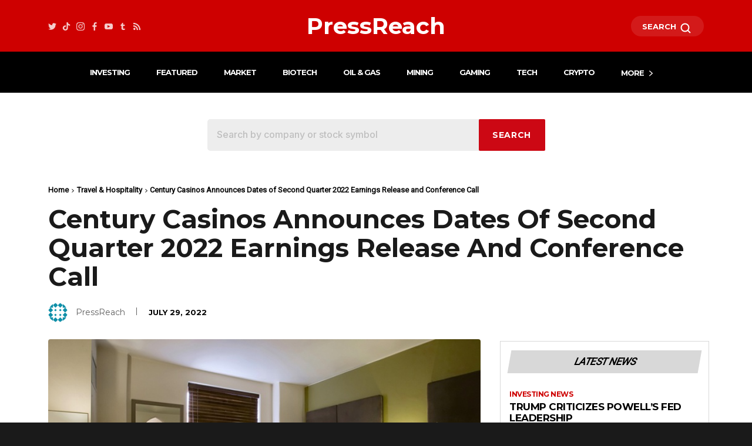

--- FILE ---
content_type: text/html; charset=UTF-8
request_url: https://pressreach.com/travel-hospitality/century-casinos-announces-dates-of-second-quarter-2022-earnings/
body_size: 25936
content:
<!DOCTYPE html>
<html lang="en-US" prefix="og: https://ogp.me/ns#" class="no-js">

<head>
  <meta charset="UTF-8">
  <meta name="viewport" content="width=device-width, initial-scale=1">
    <meta name="keywords" content="">
      <link rel="profile" href="https://gmpg.org/xfn/11">
  <script src="/cdn-cgi/scripts/7d0fa10a/cloudflare-static/rocket-loader.min.js" data-cf-settings="3dd45a4806bc5f11a26e8766-|49"></script><link rel="preload" as="style" href="https://use.typekit.net/vop3atx.css" onload="this.rel='stylesheet'" />
  <link rel="preconnect" href="https://fonts.googleapis.com">
  <link rel="preconnect" href="https://fonts.gstatic.com" crossorigin>
  <link rel='stylesheet' id='bootstrap-theme-css'
    href='https://cdn.jsdelivr.net/npm/bootstrap@5.0.2/dist/css/bootstrap.min.css?ver=11.5.1' type='text/css'
    media='all' />
  <script src="/cdn-cgi/scripts/7d0fa10a/cloudflare-static/rocket-loader.min.js" data-cf-settings="3dd45a4806bc5f11a26e8766-|49"></script><link rel="preload" as="style"
    href="https://fonts.googleapis.com/css2?family=Open+Sans:wght@400;600;700;800&display=swap"
    onload="this.rel='stylesheet'" />
  <link rel="stylesheet" href="https://cdnjs.cloudflare.com/ajax/libs/intl-tel-input/25.3.1/build/css/intlTelInput.min.css" integrity="sha512-X3pJz9m4oT4uHCYS6UjxVdWk1yxSJJIJOJMIkf7TjPpb1BzugjiFyHu7WsXQvMMMZTnGUA9Q/GyxxCWNDZpdHA==" crossorigin="anonymous" referrerpolicy="no-referrer" />
  <script src="https://cdnjs.cloudflare.com/ajax/libs/intl-tel-input/25.3.1/build/js/intlTelInput.min.js" integrity="sha512-SlsU65KdLej2skQ24jI+POL40KCeJ7aR9dy6lhT6ZUggKQeoqq6Lj+7n6i8zqO2gcelYQBPgOdrtIwDXF6cLIw==" crossorigin="anonymous" referrerpolicy="no-referrer" type="3dd45a4806bc5f11a26e8766-text/javascript"></script>
    <link rel="pingback" href="https://pressreach.com/xmlrpc.php">
    <script type="3dd45a4806bc5f11a26e8766-text/javascript">(function(html){html.className = html.className.replace(/\bno-js\b/,'js')})(document.documentElement);</script>
	<style>img:is([sizes="auto" i], [sizes^="auto," i]) { contain-intrinsic-size: 3000px 1500px }</style>
	
<!-- Search Engine Optimization by Rank Math PRO - https://rankmath.com/ -->
<title>Century Casinos Announces Dates of Second Quarter 2022 Earnings Release and Conference Call - PressReach</title>
<meta name="description" content="Century Casinos, Inc. (Nasdaq Capital Market®: CNTY) announced today that the company will release its earnings for the second quarter of 2022 on Friday, August 5,"/>
<meta name="robots" content="follow, index, max-snippet:-1, max-video-preview:-1, max-image-preview:large"/>
<link rel="canonical" href="https://pressreach.com/travel-hospitality/century-casinos-announces-dates-of-second-quarter-2022-earnings/" />
<meta property="og:locale" content="en_US" />
<meta property="og:type" content="article" />
<meta property="og:title" content="Century Casinos Announces Dates of Second Quarter 2022 Earnings Release and Conference Call - PressReach" />
<meta property="og:description" content="Century Casinos, Inc. (Nasdaq Capital Market®: CNTY) announced today that the company will release its earnings for the second quarter of 2022 on Friday, August 5," />
<meta property="og:url" content="https://pressreach.com/travel-hospitality/century-casinos-announces-dates-of-second-quarter-2022-earnings/" />
<meta property="og:site_name" content="PressReach" />
<meta property="article:tag" content="Century Casinos Inc" />
<meta property="article:tag" content="editorial" />
<meta property="article:tag" content="Nasdaq Capital Market®:CNTY" />
<meta property="article:tag" content="press release" />
<meta property="article:section" content="Travel &amp; Hospitality" />
<meta property="og:updated_time" content="2022-08-01T13:18:13-07:00" />
<meta property="og:image" content="https://pressreach.com/wp-content/uploads/2022/07/Travel_10_Megapixl_Rdviola.jpg" />
<meta property="og:image:secure_url" content="https://pressreach.com/wp-content/uploads/2022/07/Travel_10_Megapixl_Rdviola.jpg" />
<meta property="og:image:width" content="696" />
<meta property="og:image:height" content="464" />
<meta property="og:image:alt" content="Century Casinos Inc." />
<meta property="og:image:type" content="image/jpeg" />
<meta property="article:published_time" content="2022-07-29T04:00:14-07:00" />
<meta property="article:modified_time" content="2022-08-01T13:18:13-07:00" />
<meta name="twitter:card" content="summary_large_image" />
<meta name="twitter:title" content="Century Casinos Announces Dates of Second Quarter 2022 Earnings Release and Conference Call - PressReach" />
<meta name="twitter:description" content="Century Casinos, Inc. (Nasdaq Capital Market®: CNTY) announced today that the company will release its earnings for the second quarter of 2022 on Friday, August 5," />
<meta name="twitter:image" content="https://pressreach.com/wp-content/uploads/2022/07/Travel_10_Megapixl_Rdviola.jpg" />
<meta name="twitter:label1" content="Written by" />
<meta name="twitter:data1" content="PressReach" />
<meta name="twitter:label2" content="Time to read" />
<meta name="twitter:data2" content="2 minutes" />
<script type="application/ld+json" class="rank-math-schema-pro">{"@context":"https://schema.org","@graph":[{"@type":"Organization","@id":"https://pressreach.com/#organization","name":"Press Reach"},{"@type":"WebSite","@id":"https://pressreach.com/#website","url":"https://pressreach.com","name":"PressReach","publisher":{"@id":"https://pressreach.com/#organization"},"inLanguage":"en-US"},{"@type":"ImageObject","@id":"https://pressreach.com/wp-content/uploads/2022/07/Travel_10_Megapixl_Rdviola.jpg","url":"https://pressreach.com/wp-content/uploads/2022/07/Travel_10_Megapixl_Rdviola.jpg","width":"696","height":"464","caption":"Century Casinos Inc.","inLanguage":"en-US"},{"@type":"WebPage","@id":"https://pressreach.com/travel-hospitality/century-casinos-announces-dates-of-second-quarter-2022-earnings/#webpage","url":"https://pressreach.com/travel-hospitality/century-casinos-announces-dates-of-second-quarter-2022-earnings/","name":"Century Casinos Announces Dates of Second Quarter 2022 Earnings Release and Conference Call - PressReach","datePublished":"2022-07-29T04:00:14-07:00","dateModified":"2022-08-01T13:18:13-07:00","isPartOf":{"@id":"https://pressreach.com/#website"},"primaryImageOfPage":{"@id":"https://pressreach.com/wp-content/uploads/2022/07/Travel_10_Megapixl_Rdviola.jpg"},"inLanguage":"en-US"},{"@type":"Person","@id":"https://pressreach.com/author/pressreach/","name":"PressReach","url":"https://pressreach.com/author/pressreach/","image":{"@type":"ImageObject","@id":"https://secure.gravatar.com/avatar/85699f077d6e06f1361c48c937f974c1a1ca7f34cb80006c68e6ad9b9f88ef95?s=96&amp;d=identicon&amp;r=g","url":"https://secure.gravatar.com/avatar/85699f077d6e06f1361c48c937f974c1a1ca7f34cb80006c68e6ad9b9f88ef95?s=96&amp;d=identicon&amp;r=g","caption":"PressReach","inLanguage":"en-US"},"worksFor":{"@id":"https://pressreach.com/#organization"}},{"@type":"BlogPosting","headline":"Century Casinos Announces Dates of Second Quarter 2022 Earnings Release and Conference Call - PressReach","datePublished":"2022-07-29T04:00:14-07:00","dateModified":"2022-08-01T13:18:13-07:00","articleSection":"Travel &amp; Hospitality","author":{"@id":"https://pressreach.com/author/pressreach/","name":"PressReach"},"publisher":{"@id":"https://pressreach.com/#organization"},"description":"Century Casinos, Inc. (Nasdaq Capital Market\u00ae: CNTY) announced today that the company will release its earnings for the second quarter of 2022 on Friday, August 5,","copyrightYear":"2022","copyrightHolder":{"@id":"https://pressreach.com/#organization"},"name":"Century Casinos Announces Dates of Second Quarter 2022 Earnings Release and Conference Call - PressReach","@id":"https://pressreach.com/travel-hospitality/century-casinos-announces-dates-of-second-quarter-2022-earnings/#richSnippet","isPartOf":{"@id":"https://pressreach.com/travel-hospitality/century-casinos-announces-dates-of-second-quarter-2022-earnings/#webpage"},"image":{"@id":"https://pressreach.com/wp-content/uploads/2022/07/Travel_10_Megapixl_Rdviola.jpg"},"inLanguage":"en-US","mainEntityOfPage":{"@id":"https://pressreach.com/travel-hospitality/century-casinos-announces-dates-of-second-quarter-2022-earnings/#webpage"}}]}</script>
<!-- /Rank Math WordPress SEO plugin -->

<link rel='dns-prefetch' href='//cdnjs.cloudflare.com' />
<link rel="alternate" type="application/rss+xml" title="PressReach &raquo; Feed" href="https://pressreach.com/feed/" />
<link rel="alternate" type="application/rss+xml" title="PressReach &raquo; Comments Feed" href="https://pressreach.com/comments/feed/" />
<link rel="alternate" type="application/rss+xml" title="PressReach &raquo; Century Casinos Announces Dates of Second Quarter 2022 Earnings Release and Conference Call Comments Feed" href="https://pressreach.com/travel-hospitality/century-casinos-announces-dates-of-second-quarter-2022-earnings/feed/" />
<link rel='stylesheet' id='wp-block-library-css' href='https://pressreach.com/wp-includes/css/dist/block-library/style.min.css?ver=6.8.2' media='all' />
<style id='wp-block-library-theme-inline-css'>
.wp-block-audio :where(figcaption){color:#555;font-size:13px;text-align:center}.is-dark-theme .wp-block-audio :where(figcaption){color:#ffffffa6}.wp-block-audio{margin:0 0 1em}.wp-block-code{border:1px solid #ccc;border-radius:4px;font-family:Menlo,Consolas,monaco,monospace;padding:.8em 1em}.wp-block-embed :where(figcaption){color:#555;font-size:13px;text-align:center}.is-dark-theme .wp-block-embed :where(figcaption){color:#ffffffa6}.wp-block-embed{margin:0 0 1em}.blocks-gallery-caption{color:#555;font-size:13px;text-align:center}.is-dark-theme .blocks-gallery-caption{color:#ffffffa6}:root :where(.wp-block-image figcaption){color:#555;font-size:13px;text-align:center}.is-dark-theme :root :where(.wp-block-image figcaption){color:#ffffffa6}.wp-block-image{margin:0 0 1em}.wp-block-pullquote{border-bottom:4px solid;border-top:4px solid;color:currentColor;margin-bottom:1.75em}.wp-block-pullquote cite,.wp-block-pullquote footer,.wp-block-pullquote__citation{color:currentColor;font-size:.8125em;font-style:normal;text-transform:uppercase}.wp-block-quote{border-left:.25em solid;margin:0 0 1.75em;padding-left:1em}.wp-block-quote cite,.wp-block-quote footer{color:currentColor;font-size:.8125em;font-style:normal;position:relative}.wp-block-quote:where(.has-text-align-right){border-left:none;border-right:.25em solid;padding-left:0;padding-right:1em}.wp-block-quote:where(.has-text-align-center){border:none;padding-left:0}.wp-block-quote.is-large,.wp-block-quote.is-style-large,.wp-block-quote:where(.is-style-plain){border:none}.wp-block-search .wp-block-search__label{font-weight:700}.wp-block-search__button{border:1px solid #ccc;padding:.375em .625em}:where(.wp-block-group.has-background){padding:1.25em 2.375em}.wp-block-separator.has-css-opacity{opacity:.4}.wp-block-separator{border:none;border-bottom:2px solid;margin-left:auto;margin-right:auto}.wp-block-separator.has-alpha-channel-opacity{opacity:1}.wp-block-separator:not(.is-style-wide):not(.is-style-dots){width:100px}.wp-block-separator.has-background:not(.is-style-dots){border-bottom:none;height:1px}.wp-block-separator.has-background:not(.is-style-wide):not(.is-style-dots){height:2px}.wp-block-table{margin:0 0 1em}.wp-block-table td,.wp-block-table th{word-break:normal}.wp-block-table :where(figcaption){color:#555;font-size:13px;text-align:center}.is-dark-theme .wp-block-table :where(figcaption){color:#ffffffa6}.wp-block-video :where(figcaption){color:#555;font-size:13px;text-align:center}.is-dark-theme .wp-block-video :where(figcaption){color:#ffffffa6}.wp-block-video{margin:0 0 1em}:root :where(.wp-block-template-part.has-background){margin-bottom:0;margin-top:0;padding:1.25em 2.375em}
</style>
<style id='classic-theme-styles-inline-css'>
/*! This file is auto-generated */
.wp-block-button__link{color:#fff;background-color:#32373c;border-radius:9999px;box-shadow:none;text-decoration:none;padding:calc(.667em + 2px) calc(1.333em + 2px);font-size:1.125em}.wp-block-file__button{background:#32373c;color:#fff;text-decoration:none}
</style>
<style id='global-styles-inline-css'>
:root{--wp--preset--aspect-ratio--square: 1;--wp--preset--aspect-ratio--4-3: 4/3;--wp--preset--aspect-ratio--3-4: 3/4;--wp--preset--aspect-ratio--3-2: 3/2;--wp--preset--aspect-ratio--2-3: 2/3;--wp--preset--aspect-ratio--16-9: 16/9;--wp--preset--aspect-ratio--9-16: 9/16;--wp--preset--color--black: #000000;--wp--preset--color--cyan-bluish-gray: #abb8c3;--wp--preset--color--white: #fff;--wp--preset--color--pale-pink: #f78da7;--wp--preset--color--vivid-red: #cf2e2e;--wp--preset--color--luminous-vivid-orange: #ff6900;--wp--preset--color--luminous-vivid-amber: #fcb900;--wp--preset--color--light-green-cyan: #7bdcb5;--wp--preset--color--vivid-green-cyan: #00d084;--wp--preset--color--pale-cyan-blue: #8ed1fc;--wp--preset--color--vivid-cyan-blue: #0693e3;--wp--preset--color--vivid-purple: #9b51e0;--wp--preset--color--dark-gray: #1a1a1a;--wp--preset--color--medium-gray: #686868;--wp--preset--color--light-gray: #e5e5e5;--wp--preset--color--blue-gray: #4d545c;--wp--preset--color--bright-blue: #007acc;--wp--preset--color--light-blue: #9adffd;--wp--preset--color--dark-brown: #402b30;--wp--preset--color--medium-brown: #774e24;--wp--preset--color--dark-red: #640c1f;--wp--preset--color--bright-red: #ff675f;--wp--preset--color--yellow: #ffef8e;--wp--preset--gradient--vivid-cyan-blue-to-vivid-purple: linear-gradient(135deg,rgba(6,147,227,1) 0%,rgb(155,81,224) 100%);--wp--preset--gradient--light-green-cyan-to-vivid-green-cyan: linear-gradient(135deg,rgb(122,220,180) 0%,rgb(0,208,130) 100%);--wp--preset--gradient--luminous-vivid-amber-to-luminous-vivid-orange: linear-gradient(135deg,rgba(252,185,0,1) 0%,rgba(255,105,0,1) 100%);--wp--preset--gradient--luminous-vivid-orange-to-vivid-red: linear-gradient(135deg,rgba(255,105,0,1) 0%,rgb(207,46,46) 100%);--wp--preset--gradient--very-light-gray-to-cyan-bluish-gray: linear-gradient(135deg,rgb(238,238,238) 0%,rgb(169,184,195) 100%);--wp--preset--gradient--cool-to-warm-spectrum: linear-gradient(135deg,rgb(74,234,220) 0%,rgb(151,120,209) 20%,rgb(207,42,186) 40%,rgb(238,44,130) 60%,rgb(251,105,98) 80%,rgb(254,248,76) 100%);--wp--preset--gradient--blush-light-purple: linear-gradient(135deg,rgb(255,206,236) 0%,rgb(152,150,240) 100%);--wp--preset--gradient--blush-bordeaux: linear-gradient(135deg,rgb(254,205,165) 0%,rgb(254,45,45) 50%,rgb(107,0,62) 100%);--wp--preset--gradient--luminous-dusk: linear-gradient(135deg,rgb(255,203,112) 0%,rgb(199,81,192) 50%,rgb(65,88,208) 100%);--wp--preset--gradient--pale-ocean: linear-gradient(135deg,rgb(255,245,203) 0%,rgb(182,227,212) 50%,rgb(51,167,181) 100%);--wp--preset--gradient--electric-grass: linear-gradient(135deg,rgb(202,248,128) 0%,rgb(113,206,126) 100%);--wp--preset--gradient--midnight: linear-gradient(135deg,rgb(2,3,129) 0%,rgb(40,116,252) 100%);--wp--preset--font-size--small: 13px;--wp--preset--font-size--medium: 20px;--wp--preset--font-size--large: 36px;--wp--preset--font-size--x-large: 42px;--wp--preset--spacing--20: 0.44rem;--wp--preset--spacing--30: 0.67rem;--wp--preset--spacing--40: 1rem;--wp--preset--spacing--50: 1.5rem;--wp--preset--spacing--60: 2.25rem;--wp--preset--spacing--70: 3.38rem;--wp--preset--spacing--80: 5.06rem;--wp--preset--shadow--natural: 6px 6px 9px rgba(0, 0, 0, 0.2);--wp--preset--shadow--deep: 12px 12px 50px rgba(0, 0, 0, 0.4);--wp--preset--shadow--sharp: 6px 6px 0px rgba(0, 0, 0, 0.2);--wp--preset--shadow--outlined: 6px 6px 0px -3px rgba(255, 255, 255, 1), 6px 6px rgba(0, 0, 0, 1);--wp--preset--shadow--crisp: 6px 6px 0px rgba(0, 0, 0, 1);}:where(.is-layout-flex){gap: 0.5em;}:where(.is-layout-grid){gap: 0.5em;}body .is-layout-flex{display: flex;}.is-layout-flex{flex-wrap: wrap;align-items: center;}.is-layout-flex > :is(*, div){margin: 0;}body .is-layout-grid{display: grid;}.is-layout-grid > :is(*, div){margin: 0;}:where(.wp-block-columns.is-layout-flex){gap: 2em;}:where(.wp-block-columns.is-layout-grid){gap: 2em;}:where(.wp-block-post-template.is-layout-flex){gap: 1.25em;}:where(.wp-block-post-template.is-layout-grid){gap: 1.25em;}.has-black-color{color: var(--wp--preset--color--black) !important;}.has-cyan-bluish-gray-color{color: var(--wp--preset--color--cyan-bluish-gray) !important;}.has-white-color{color: var(--wp--preset--color--white) !important;}.has-pale-pink-color{color: var(--wp--preset--color--pale-pink) !important;}.has-vivid-red-color{color: var(--wp--preset--color--vivid-red) !important;}.has-luminous-vivid-orange-color{color: var(--wp--preset--color--luminous-vivid-orange) !important;}.has-luminous-vivid-amber-color{color: var(--wp--preset--color--luminous-vivid-amber) !important;}.has-light-green-cyan-color{color: var(--wp--preset--color--light-green-cyan) !important;}.has-vivid-green-cyan-color{color: var(--wp--preset--color--vivid-green-cyan) !important;}.has-pale-cyan-blue-color{color: var(--wp--preset--color--pale-cyan-blue) !important;}.has-vivid-cyan-blue-color{color: var(--wp--preset--color--vivid-cyan-blue) !important;}.has-vivid-purple-color{color: var(--wp--preset--color--vivid-purple) !important;}.has-black-background-color{background-color: var(--wp--preset--color--black) !important;}.has-cyan-bluish-gray-background-color{background-color: var(--wp--preset--color--cyan-bluish-gray) !important;}.has-white-background-color{background-color: var(--wp--preset--color--white) !important;}.has-pale-pink-background-color{background-color: var(--wp--preset--color--pale-pink) !important;}.has-vivid-red-background-color{background-color: var(--wp--preset--color--vivid-red) !important;}.has-luminous-vivid-orange-background-color{background-color: var(--wp--preset--color--luminous-vivid-orange) !important;}.has-luminous-vivid-amber-background-color{background-color: var(--wp--preset--color--luminous-vivid-amber) !important;}.has-light-green-cyan-background-color{background-color: var(--wp--preset--color--light-green-cyan) !important;}.has-vivid-green-cyan-background-color{background-color: var(--wp--preset--color--vivid-green-cyan) !important;}.has-pale-cyan-blue-background-color{background-color: var(--wp--preset--color--pale-cyan-blue) !important;}.has-vivid-cyan-blue-background-color{background-color: var(--wp--preset--color--vivid-cyan-blue) !important;}.has-vivid-purple-background-color{background-color: var(--wp--preset--color--vivid-purple) !important;}.has-black-border-color{border-color: var(--wp--preset--color--black) !important;}.has-cyan-bluish-gray-border-color{border-color: var(--wp--preset--color--cyan-bluish-gray) !important;}.has-white-border-color{border-color: var(--wp--preset--color--white) !important;}.has-pale-pink-border-color{border-color: var(--wp--preset--color--pale-pink) !important;}.has-vivid-red-border-color{border-color: var(--wp--preset--color--vivid-red) !important;}.has-luminous-vivid-orange-border-color{border-color: var(--wp--preset--color--luminous-vivid-orange) !important;}.has-luminous-vivid-amber-border-color{border-color: var(--wp--preset--color--luminous-vivid-amber) !important;}.has-light-green-cyan-border-color{border-color: var(--wp--preset--color--light-green-cyan) !important;}.has-vivid-green-cyan-border-color{border-color: var(--wp--preset--color--vivid-green-cyan) !important;}.has-pale-cyan-blue-border-color{border-color: var(--wp--preset--color--pale-cyan-blue) !important;}.has-vivid-cyan-blue-border-color{border-color: var(--wp--preset--color--vivid-cyan-blue) !important;}.has-vivid-purple-border-color{border-color: var(--wp--preset--color--vivid-purple) !important;}.has-vivid-cyan-blue-to-vivid-purple-gradient-background{background: var(--wp--preset--gradient--vivid-cyan-blue-to-vivid-purple) !important;}.has-light-green-cyan-to-vivid-green-cyan-gradient-background{background: var(--wp--preset--gradient--light-green-cyan-to-vivid-green-cyan) !important;}.has-luminous-vivid-amber-to-luminous-vivid-orange-gradient-background{background: var(--wp--preset--gradient--luminous-vivid-amber-to-luminous-vivid-orange) !important;}.has-luminous-vivid-orange-to-vivid-red-gradient-background{background: var(--wp--preset--gradient--luminous-vivid-orange-to-vivid-red) !important;}.has-very-light-gray-to-cyan-bluish-gray-gradient-background{background: var(--wp--preset--gradient--very-light-gray-to-cyan-bluish-gray) !important;}.has-cool-to-warm-spectrum-gradient-background{background: var(--wp--preset--gradient--cool-to-warm-spectrum) !important;}.has-blush-light-purple-gradient-background{background: var(--wp--preset--gradient--blush-light-purple) !important;}.has-blush-bordeaux-gradient-background{background: var(--wp--preset--gradient--blush-bordeaux) !important;}.has-luminous-dusk-gradient-background{background: var(--wp--preset--gradient--luminous-dusk) !important;}.has-pale-ocean-gradient-background{background: var(--wp--preset--gradient--pale-ocean) !important;}.has-electric-grass-gradient-background{background: var(--wp--preset--gradient--electric-grass) !important;}.has-midnight-gradient-background{background: var(--wp--preset--gradient--midnight) !important;}.has-small-font-size{font-size: var(--wp--preset--font-size--small) !important;}.has-medium-font-size{font-size: var(--wp--preset--font-size--medium) !important;}.has-large-font-size{font-size: var(--wp--preset--font-size--large) !important;}.has-x-large-font-size{font-size: var(--wp--preset--font-size--x-large) !important;}
:where(.wp-block-post-template.is-layout-flex){gap: 1.25em;}:where(.wp-block-post-template.is-layout-grid){gap: 1.25em;}
:where(.wp-block-columns.is-layout-flex){gap: 2em;}:where(.wp-block-columns.is-layout-grid){gap: 2em;}
:root :where(.wp-block-pullquote){font-size: 1.5em;line-height: 1.6;}
</style>
<link rel='stylesheet' id='bpg_frontend_css-css' href='https://pressreach.com/wp-content/plugins/bonus-popup-generator/inc/css/bpg-global.css?ver=1.1.13' media='all' />
<link rel='stylesheet' id='wp-automatic-css' href='https://pressreach.com/wp-content/plugins/wp-automatic-plugin-for-wordpress/css/admin-dashboard.css?ver=1.0.0' media='all' />
<link rel='stylesheet' id='wp-automatic-gallery-css' href='https://pressreach.com/wp-content/plugins/wp-automatic-plugin-for-wordpress/css/wp-automatic.css?ver=1.0.0' media='all' />
<link rel='stylesheet' id='twentysixteen-style-css' href='https://pressreach.com/wp-content/themes/twentysixteen-child/style.css?ver=0.0.7' media='all' />
<link rel='stylesheet' id='pr-style-css' href='https://pressreach.com/wp-content/themes/twentysixteen-child/pr-home.css?ver=1.2.9' media='all' />
<script src="https://pressreach.com/wp-includes/js/jquery/jquery.min.js?ver=3.7.1" id="jquery-core-js" type="3dd45a4806bc5f11a26e8766-text/javascript"></script>
<script src="https://pressreach.com/wp-includes/js/jquery/jquery-migrate.min.js?ver=3.4.1" id="jquery-migrate-js" type="3dd45a4806bc5f11a26e8766-text/javascript"></script>
<script src="https://pressreach.com/wp-content/plugins/wp-automatic-plugin-for-wordpress/js/custom-front.js?ver=1.0" id="wp-automatic-js" type="3dd45a4806bc5f11a26e8766-text/javascript"></script>
<link rel="https://api.w.org/" href="https://pressreach.com/wp-json/" /><link rel="alternate" title="JSON" type="application/json" href="https://pressreach.com/wp-json/wp/v2/posts/10796" /><link rel="EditURI" type="application/rsd+xml" title="RSD" href="https://pressreach.com/xmlrpc.php?rsd" />
<link rel='shortlink' href='https://pressreach.com/?p=10796' />
<link rel="alternate" title="oEmbed (JSON)" type="application/json+oembed" href="https://pressreach.com/wp-json/oembed/1.0/embed?url=https%3A%2F%2Fpressreach.com%2Ftravel-hospitality%2Fcentury-casinos-announces-dates-of-second-quarter-2022-earnings%2F" />
<link rel="alternate" title="oEmbed (XML)" type="text/xml+oembed" href="https://pressreach.com/wp-json/oembed/1.0/embed?url=https%3A%2F%2Fpressreach.com%2Ftravel-hospitality%2Fcentury-casinos-announces-dates-of-second-quarter-2022-earnings%2F&#038;format=xml" />
<link rel="icon" href="https://pressreach.com/wp-content/uploads/2022/06/cropped-PressReach-Icon-32x32.jpg" sizes="32x32" />
<link rel="icon" href="https://pressreach.com/wp-content/uploads/2022/06/cropped-PressReach-Icon-192x192.jpg" sizes="192x192" />
<link rel="apple-touch-icon" href="https://pressreach.com/wp-content/uploads/2022/06/cropped-PressReach-Icon-180x180.jpg" />
<meta name="msapplication-TileImage" content="https://pressreach.com/wp-content/uploads/2022/06/cropped-PressReach-Icon-270x270.jpg" />
  
  <script src="https://pressreach.com/wp-content/themes/twentysixteen-child/js/js.cookie.js" type="3dd45a4806bc5f11a26e8766-text/javascript"></script>

			<script async src="https://pagead2.googlesyndication.com/pagead/js/adsbygoogle.js?client=ca-pub-5307518357660339" crossorigin="anonymous" type="3dd45a4806bc5f11a26e8766-text/javascript"></script>

	
    

<!-- visitiq -->
<script type="3dd45a4806bc5f11a26e8766-text/javascript" src="https://pixel.visitiq.io/vpixel.js"></script>
<!-- visitiq -->

  <!-- Google tag (gtag.js) -->
<script async src="https://www.googletagmanager.com/gtag/js?id=AW-630276336" type="3dd45a4806bc5f11a26e8766-text/javascript"></script>
<script type="3dd45a4806bc5f11a26e8766-text/javascript">
  window.dataLayer = window.dataLayer || [];
  function gtag(){dataLayer.push(arguments);}
  gtag('js', new Date());

  gtag('config', 'AW-630276336');
</script>

  <!-- Google Tag Manager -->
  <script type="3dd45a4806bc5f11a26e8766-text/javascript">
  (function(w, d, s, l, i) {
    w[l] = w[l] || [];
    w[l].push({
      'gtm.start': new Date().getTime(),
      event: 'gtm.js'
    });
    var f = d.getElementsByTagName(s)[0],
      j = d.createElement(s),
      dl = l != 'dataLayer' ? '&l=' + l : '';
    j.async = true;
    j.src =
      'https://www.googletagmanager.com/gtm.js?id=' + i + dl;
    f.parentNode.insertBefore(j, f);
  })(window, document, 'script', 'dataLayer', 'GTM-T9P4FC2');
  </script>
  <!-- End Google Tag Manager -->

  </head>

<body class="wp-singular post-template-default single single-post postid-10796 single-format-standard wp-embed-responsive wp-theme-twentysixteen wp-child-theme-twentysixteen-child travel-hospitality group-blog no-sidebar has-notificationx">
  <!-- Google Tag Manager (noscript) -->
  <noscript><iframe src="https://www.googletagmanager.com/ns.html?id=GTM-T9P4FC2" height="0" width="0"
      style="display:none;visibility:hidden"></iframe></noscript>
  <!-- End Google Tag Manager (noscript) -->

  <!-- clickflare -->
  <script type="3dd45a4806bc5f11a26e8766-text/javascript">!function(){"use strict";var t="lp_ref",n="cpid",e="lpurl",r="https://trk.tradingwhisperer.com",c="(?<domain>http(?:s?)://[^/]*)".concat("/cf/click"),a="(?:(?:/(?<cta>[1-9][0-9]*)/?)|(?:/))?",i="^".concat(c).concat(a).concat("(?:$|(\\?.*))"),o='javascript:window.clickflare.l="(?<original_link>'.concat(c).concat(a,'("|(\\?[^"]*"))).*'),s=function(){return new RegExp(i,"")},u=function(){return new RegExp(o,"")};function l(t){var n=function(t){return t.replace(s(),(function(t){for(var n=[],e=1;e<arguments.length;e++)n[e-1]=arguments[e];var c=n[n.length-1].domain;return t.replace(c,r)}))}(t);return'javascript:window.clickflare.l="'.concat(n,'"; void 0;')}function f(t,n){if(n&&t&&n.apply(document,[t]),/loaded|interactive|complete/.test(document.readyState))for(var e=0,r=document.links.length;e<r;e++)if(s().test(document.links[e].href)){var c=document.links[e];window.clickflare.links_replaced.has(c)||(c.href=l(c.href),window.clickflare.links_replaced.add(c))}}!function(c,a){var i=document.onreadystatechange;window.clickflare||(window.clickflare={listeners:{},customParams:{},links_replaced:new Set,addEventListener:function(t,n){var e=this.listeners[t]||[];e.includes(n)||e.push(n),this.listeners[t]=e},dispatchEvent:function(t,n){n&&(this.customParams[t]=n),(this.listeners[t]||[]).forEach((function(t){return t(n)}))},push:function(t,n){n&&(this.customParams[t]=n),(this.listeners[t]||[]).forEach((function(t){return t(n)}))}},document.onreadystatechange=function(t){return f(t,i)},f(null,i),setTimeout((function(){!function(c,a){var i,o=function(c,a){var i=new URL("".concat(r).concat(c)),o="{",s=o+o;a.startsWith(s)||i.searchParams.set(n,a);return i.searchParams.append(t,document.referrer),i.searchParams.append(e,location.href),i.searchParams.append("lpt",document.title),i.searchParams.append("t",(new Date).getTime().toString()),i.toString()}(c,a),s=document.createElement("script"),l=document.scripts[0];s.async=1,s.src=o,s.onerror=function(){!function(){for(var t=function(t,n){var e=document.links[t];u().test(e.href)&&setTimeout((function(){e&&e.setAttribute("href",function(t){var n=t.match(u());if(n){var e=(n.groups||{}).original_link;return e?e.slice(0,-1):t}return t}(e.href))}))},n=0,e=document.links.length;n<e;n++)t(n)}()},null===(i=l.parentNode)||void 0===i||i.insertBefore(s,l)}(c,a)})))}("".concat("/cf/tags","/").concat(new URL(window.location.href).searchParams.get("cftmid")||"67351eab04ed2700128c4e06"),new URL(window.location.href).searchParams.get(n)||"{{__CAMPAIGN_ID__}}")}();</script>
  <!-- clickflare -->

  <!-- visitiq -->
  <script type="3dd45a4806bc5f11a26e8766-text/javascript">vpixel.piximage('71f339f3-04de-4859-9fd4-d2442960fe85');</script>
  <!-- visitiq -->

    <div id="page" class="site">
    <a class="skip-link screen-reader-text" href="#content">Skip to content</a>
    <header id="masthead" class="main-header" role="banner">
      <div class="top-header">
        <div class="container">
          <div class="row align-items-center">
            <div class="col-md-3">
              <div class="social-icons">
                <ul class="d-flex m-0">
                  <li>
                    <a href="https://twitter.com/press_reach/" target="_blank" title="Twitter" class="tdm-social-item">
                      <img src="https://pressreach.com/wp-content/uploads/2022/09/twitter.png" alt="">
                    </a>
                  </li>
                  <li>
                    <a href="https://www.tiktok.com/@PressReach" target="_blank" title="Tiktok" class="tdm-social-item">
                      <img src="https://pressreach.com/wp-content/uploads/2022/09/tik-tok.png" alt="">
                    </a>
                  </li>
                  <li>
                    <a href="https://www.instagram.com/press_reach/" target="_blank" title="Instagram"
                      class="tdm-social-item">
                      <img src="https://pressreach.com/wp-content/uploads/2022/09/instagram.png" alt="">
                    </a>
                  </li>
                  <li>
                    <a href="https://www.facebook.com/PressReachNews/" target="_blank" title="Facebook"
                      class="tdm-social-item">
                      <img src="https://pressreach.com/wp-content/uploads/2022/09/facebook.png" alt="">
                    </a>
                  </li>
                  <li>
                    <a href="https://www.youtube.com/channel/UCc-K2GhMVA1qvqLb9tpm2Zw" target="_blank" title="Youtube"
                      class="tdm-social-item">
                      <img src="https://pressreach.com/wp-content/uploads/2022/09/youtube.png" alt="">
                    </a>
                  </li>
                  <li>
                    <a href="https://pressreach.tumblr.com/" target="_blank" title="Tumblr" class="tdm-social-item">
                      <img src="https://pressreach.com/wp-content/uploads/2022/09/tumblr.png" alt="">
                    </a>
                  </li>
                  <li>
                    <a href="https://feeds.feedburner.com/pressreach/Xr82ixzE2OI" target="_blank" title="Rss"
                      class="tdm-social-item">
                      <img src="https://pressreach.com/wp-content/uploads/2022/09/rss.png" alt="">
                    </a>
                  </li>
                </ul>
              </div>
            </div>
            <div class="col-md-6 text-center">
              <a class="tdb-logo-a" href="/">
                <h1 class="pr-logo-h1">
                  <span class="pr-logo-text-title">PressReach</span>
                </h1>
              </a>
            </div>
            <div class="col-md-3 text-end">
              <a href="javascript:void(0)" class="nav-search-btn">SEARCH <img
                  src="https://pressreach.com/wp-content/uploads/2022/09/search-icon.png" alt="icon"></a>
            </div>
          </div>
        </div>
      </div>
      <div class="nav-main">
        <div class="container">
          <nav class="navbar navbar-expand-lg navbar-light pt-0">
            <a class="navbar-toggler" role="button" data-bs-toggle="collapse" data-bs-target="#navbarSupportedContent"
              aria-controls="navbarSupportedContent" aria-expanded="false" aria-label="Toggle navigation">
              <span class="navbar-toggler-icon"></span>
            </a>
            <div class="collapse navbar-collapse" id="navbarSupportedContent">
              <div class="menu-topmenu-container"><ul id="menu-topmenu" class="primary-menu"><li id="menu-item-5456" class="menu-item menu-item-type-taxonomy menu-item-object-category menu-item-5456"><a href="https://pressreach.com/category/investing-news/">Investing</a></li>
<li id="menu-item-38121" class="menu-item menu-item-type-taxonomy menu-item-object-category menu-item-38121"><a href="https://pressreach.com/category/featured-news/">Featured</a></li>
<li id="menu-item-34627" class="menu-item menu-item-type-taxonomy menu-item-object-category menu-item-34627"><a href="https://pressreach.com/category/market-news/">Market</a></li>
<li id="menu-item-101" class="menu-item menu-item-type-taxonomy menu-item-object-category menu-item-101"><a href="https://pressreach.com/category/biotech/">Biotech</a></li>
<li id="menu-item-108" class="menu-item menu-item-type-taxonomy menu-item-object-category menu-item-108"><a href="https://pressreach.com/category/oil-gas/">Oil &amp; Gas</a></li>
<li id="menu-item-107" class="menu-item menu-item-type-taxonomy menu-item-object-category menu-item-107"><a href="https://pressreach.com/category/mining/">Mining</a></li>
<li id="menu-item-105" class="menu-item menu-item-type-taxonomy menu-item-object-category menu-item-105"><a href="https://pressreach.com/category/gaming/">Gaming</a></li>
<li id="menu-item-110" class="menu-item menu-item-type-taxonomy menu-item-object-category menu-item-110"><a href="https://pressreach.com/category/technology/">Tech</a></li>
<li id="menu-item-103" class="menu-item menu-item-type-taxonomy menu-item-object-category menu-item-103"><a href="https://pressreach.com/category/crypto/">Crypto</a></li>
<li id="menu-item-35687" class="more-btn menu-item menu-item-type-custom menu-item-object-custom menu-item-has-children menu-item-35687"><a href="#">More</a>
<ul class="sub-menu">
	<li id="menu-item-106" class="menu-item menu-item-type-taxonomy menu-item-object-category menu-item-106"><a href="https://pressreach.com/category/health/">Health</a></li>
	<li id="menu-item-104" class="menu-item menu-item-type-taxonomy menu-item-object-category menu-item-104"><a href="https://pressreach.com/category/entertainment/">Entertainment</a></li>
	<li id="menu-item-109" class="menu-item menu-item-type-taxonomy menu-item-object-category menu-item-109"><a href="https://pressreach.com/category/real-estate/">Real Estate</a></li>
	<li id="menu-item-661" class="menu-item menu-item-type-taxonomy menu-item-object-category menu-item-661"><a href="https://pressreach.com/category/cannabis/">Cannabis</a></li>
	<li id="menu-item-3419" class="menu-item menu-item-type-taxonomy menu-item-object-category menu-item-3419"><a href="https://pressreach.com/category/esg/">ESG</a></li>
	<li id="menu-item-3420" class="menu-item menu-item-type-taxonomy menu-item-object-category menu-item-3420"><a href="https://pressreach.com/category/financial/">Financial</a></li>
	<li id="menu-item-3421" class="menu-item menu-item-type-taxonomy menu-item-object-category menu-item-3421"><a href="https://pressreach.com/category/food-beverage/">Food &amp; Beverage</a></li>
	<li id="menu-item-3422" class="menu-item menu-item-type-taxonomy menu-item-object-category menu-item-3422"><a href="https://pressreach.com/category/industrials/">Industrials</a></li>
	<li id="menu-item-3423" class="menu-item menu-item-type-taxonomy menu-item-object-category current-post-ancestor current-menu-parent current-post-parent menu-item-3423"><a href="https://pressreach.com/category/travel-hospitality/">Travel &amp; Hospitality</a></li>
	<li id="menu-item-5937" class="menu-item menu-item-type-taxonomy menu-item-object-category menu-item-5937"><a href="https://pressreach.com/category/trading-tips/">Trading Tips</a></li>
	<li id="menu-item-23520" class="menu-item menu-item-type-taxonomy menu-item-object-category menu-item-23520"><a href="https://pressreach.com/category/investing-videos/">Investing Videos</a></li>
</ul>
</li>
</ul></div>            </div>
          </nav>
        </div>
      </div>
      <div class="search-full">
        <div class="nav-search">
          <img data-cfsrc="https://pressreach.com/wp-content/uploads/2022/09/close.png" class="search-close-btn"
            src="https://pressreach.com/wp-content/uploads/2022/09/close.png">
          <span class="d-none">Search</span>
          <h3>SEARCH FOR AN ARTICLE</h3>
          <div class="right-btns">
<form role="search" method="get" class="search-form" action="https://pressreach.com/">
	<label>
		<span class="screen-reader-text">Search</span>
		<input type="search" class="search-field" placeholder="Type in your search query..." value="" name="s" />
	</label>
	<button type="submit" class="search-submit"><span class="screen-reader-text">Search</span></button>
</form>
</div>
        </div>
      </div>
      <!-- mbl header -->
      <div class="nav-main nav-main-mbl">
        <div class="mbl-row">
          <nav class="navbar navbar-expand-lg navbar-light pt-0">
            <a class="navbar-toggler-btn p-0" role="button">
              <span class="navbar-toggler-icon"><img src="https://pressreach.com/wp-content/uploads/2022/09/more.png"
                  alt=""></span>
            </a>
            <div class="collapse navbar-collapse">
              <div class="social-icons">
                <button class="navbar-toggler-close" type="button">
                  <img src="https://pressreach.com/wp-content/uploads/2022/09/close.png" class="nav-close-btn">
                </button>
                <ul class="d-flex m-0">
                  <li>
                    <a href="https://twitter.com/press_reach/" target="_blank" title="Twitter" class="tdm-social-item">
                      <img src="https://pressreach.com/wp-content/uploads/2022/09/twitter.png" alt="">
                    </a>
                  </li>
                  <li>
                    <a href="https://www.tiktok.com/@PressReach" target="_blank" title="Tiktok" class="tdm-social-item">
                      <img src="https://pressreach.com/wp-content/uploads/2022/09/tik-tok.png" alt="">
                    </a>
                  </li>
                  <li>
                    <a href="https://www.instagram.com/press_reach/" target="_blank" title="Instagram"
                      class="tdm-social-item">
                      <img src="https://pressreach.com/wp-content/uploads/2022/09/instagram.png" alt="">
                    </a>
                  </li>
                  <li>
                    <a href="https://www.facebook.com/PressReachNews/" target="_blank" title="Facebook"
                      class="tdm-social-item">
                      <img src="https://pressreach.com/wp-content/uploads/2022/09/facebook.png" alt="">
                    </a>
                  </li>
                  <li>
                    <a href="https://www.youtube.com/channel/UCc-K2GhMVA1qvqLb9tpm2Zw" target="_blank" title="Youtube"
                      class="tdm-social-item">
                      <img src="https://pressreach.com/wp-content/uploads/2022/09/youtube.png" alt="">
                    </a>
                  </li>
                  <li>
                    <a href="https://pressreach.tumblr.com/" target="_blank" title="Tumblr" class="tdm-social-item">
                      <img src="https://pressreach.com/wp-content/uploads/2022/09/tumblr.png" alt="">
                    </a>
                  </li>
                  <li>
                    <a href="https://feeds.feedburner.com/pressreach/Xr82ixzE2OI" target="_blank" title="Rss"
                      class="tdm-social-item">
                      <img src="https://pressreach.com/wp-content/uploads/2022/09/rss.png" alt="">
                    </a>
                  </li>
                </ul>
              </div>
              <div class="menu-topmenu-container"><ul id="menu-topmenu-1" class="primary-menu"><li class="menu-item menu-item-type-taxonomy menu-item-object-category menu-item-5456"><a href="https://pressreach.com/category/investing-news/">Investing</a></li>
<li class="menu-item menu-item-type-taxonomy menu-item-object-category menu-item-38121"><a href="https://pressreach.com/category/featured-news/">Featured</a></li>
<li class="menu-item menu-item-type-taxonomy menu-item-object-category menu-item-34627"><a href="https://pressreach.com/category/market-news/">Market</a></li>
<li class="menu-item menu-item-type-taxonomy menu-item-object-category menu-item-101"><a href="https://pressreach.com/category/biotech/">Biotech</a></li>
<li class="menu-item menu-item-type-taxonomy menu-item-object-category menu-item-108"><a href="https://pressreach.com/category/oil-gas/">Oil &amp; Gas</a></li>
<li class="menu-item menu-item-type-taxonomy menu-item-object-category menu-item-107"><a href="https://pressreach.com/category/mining/">Mining</a></li>
<li class="menu-item menu-item-type-taxonomy menu-item-object-category menu-item-105"><a href="https://pressreach.com/category/gaming/">Gaming</a></li>
<li class="menu-item menu-item-type-taxonomy menu-item-object-category menu-item-110"><a href="https://pressreach.com/category/technology/">Tech</a></li>
<li class="menu-item menu-item-type-taxonomy menu-item-object-category menu-item-103"><a href="https://pressreach.com/category/crypto/">Crypto</a></li>
<li class="more-btn menu-item menu-item-type-custom menu-item-object-custom menu-item-has-children menu-item-35687"><a href="#">More</a>
<ul class="sub-menu">
	<li class="menu-item menu-item-type-taxonomy menu-item-object-category menu-item-106"><a href="https://pressreach.com/category/health/">Health</a></li>
	<li class="menu-item menu-item-type-taxonomy menu-item-object-category menu-item-104"><a href="https://pressreach.com/category/entertainment/">Entertainment</a></li>
	<li class="menu-item menu-item-type-taxonomy menu-item-object-category menu-item-109"><a href="https://pressreach.com/category/real-estate/">Real Estate</a></li>
	<li class="menu-item menu-item-type-taxonomy menu-item-object-category menu-item-661"><a href="https://pressreach.com/category/cannabis/">Cannabis</a></li>
	<li class="menu-item menu-item-type-taxonomy menu-item-object-category menu-item-3419"><a href="https://pressreach.com/category/esg/">ESG</a></li>
	<li class="menu-item menu-item-type-taxonomy menu-item-object-category menu-item-3420"><a href="https://pressreach.com/category/financial/">Financial</a></li>
	<li class="menu-item menu-item-type-taxonomy menu-item-object-category menu-item-3421"><a href="https://pressreach.com/category/food-beverage/">Food &amp; Beverage</a></li>
	<li class="menu-item menu-item-type-taxonomy menu-item-object-category menu-item-3422"><a href="https://pressreach.com/category/industrials/">Industrials</a></li>
	<li class="menu-item menu-item-type-taxonomy menu-item-object-category current-post-ancestor current-menu-parent current-post-parent menu-item-3423"><a href="https://pressreach.com/category/travel-hospitality/">Travel &amp; Hospitality</a></li>
	<li class="menu-item menu-item-type-taxonomy menu-item-object-category menu-item-5937"><a href="https://pressreach.com/category/trading-tips/">Trading Tips</a></li>
	<li class="menu-item menu-item-type-taxonomy menu-item-object-category menu-item-23520"><a href="https://pressreach.com/category/investing-videos/">Investing Videos</a></li>
</ul>
</li>
</ul></div>            </div>
          </nav>
          <a class="tdb-logo-a" href="https://pressreach.com/">
            <h1 class="pr-logo-h1">
              <span class="pr-logo-text-title">PressReach</span>
            </h1>
          </a>
          <div class="text-center">
            <a href="javascript:void(0)" class="nav-search-btn"><img
                src="https://pressreach.com/wp-content/uploads/2022/09/search-icon.png" alt="icon"></a>
          </div>
        </div>
      </div>
    </header><!-- .site-header -->
    <!-- <div class="site-inner">
		<div id="content" class="site-content"> -->
<link rel="stylesheet" href="https://cdn.jsdelivr.net/npm/@fancyapps/ui@4.0/dist/fancybox.css" />
<script src="https://cdn.jsdelivr.net/npm/@fancyapps/ui@4.0/dist/fancybox.umd.js" type="3dd45a4806bc5f11a26e8766-text/javascript"></script>

<div id="primary" class="single-content">
  <div class="container">
    <main id="main" class="site-main" role="main">
      <!-- top searchbar start -->
      <div class="top-search">
        <div class="top-search-sec">
          <form class="d-flex top-form" method="get" action="https://pressreach.com">
            <input type="search" name="s" id="symbol_lookup_api_text" autocomplete="off"
              placeholder="Search by company or stock symbol">
            <button type="submit" id="subBtn1" class="tdn-submit-btn">SEARCH</button>
          </form>
          <div id="search-data-container">
            <div id="search-data">
              <ul id="symbol_lookup_api_list" style=""></ul>
              <ul id="symbol_lookup_api_list_mob" style="display: none;"></ul>
            </div>
          </div>
        </div>
      </div>
      <!-- top searchbar end -->
      

      <p id="breadcrumbs">
        <span><span><a href="/">Home</a><span class="slash"><img src="https://pressreach.com/wp-content/uploads/2022/09/next-brudcrumb.png"></span><span><a href="https://pressreach.com/category/travel-hospitality">Travel &amp; Hospitality</a><span class="slash"><img src="https://pressreach.com/wp-content/uploads/2022/09/next-brudcrumb.png"></span><strong>Century Casinos Announces Dates of Second Quarter 2022 Earnings Release and Conference Call</strong></span></span>      </p>
      <link rel="preconnect" href="https://fonts.googleapis.com">
<link rel="preconnect" href="https://fonts.gstatic.com" crossorigin>
<style id="" media="all">/* cyrillic-ext */
@font-face {
  font-family: 'Roboto';
  font-style: normal;
  font-weight: 400;
  font-stretch: 100%;
  font-display: swap;
  src: url(/fonts.gstatic.com/s/roboto/v50/KFOMCnqEu92Fr1ME7kSn66aGLdTylUAMQXC89YmC2DPNWubEbVmZiAr0klQmz24O0g.woff2) format('woff2');
  unicode-range: U+0460-052F, U+1C80-1C8A, U+20B4, U+2DE0-2DFF, U+A640-A69F, U+FE2E-FE2F;
}
/* cyrillic */
@font-face {
  font-family: 'Roboto';
  font-style: normal;
  font-weight: 400;
  font-stretch: 100%;
  font-display: swap;
  src: url(/fonts.gstatic.com/s/roboto/v50/KFOMCnqEu92Fr1ME7kSn66aGLdTylUAMQXC89YmC2DPNWubEbVmQiAr0klQmz24O0g.woff2) format('woff2');
  unicode-range: U+0301, U+0400-045F, U+0490-0491, U+04B0-04B1, U+2116;
}
/* greek-ext */
@font-face {
  font-family: 'Roboto';
  font-style: normal;
  font-weight: 400;
  font-stretch: 100%;
  font-display: swap;
  src: url(/fonts.gstatic.com/s/roboto/v50/KFOMCnqEu92Fr1ME7kSn66aGLdTylUAMQXC89YmC2DPNWubEbVmYiAr0klQmz24O0g.woff2) format('woff2');
  unicode-range: U+1F00-1FFF;
}
/* greek */
@font-face {
  font-family: 'Roboto';
  font-style: normal;
  font-weight: 400;
  font-stretch: 100%;
  font-display: swap;
  src: url(/fonts.gstatic.com/s/roboto/v50/KFOMCnqEu92Fr1ME7kSn66aGLdTylUAMQXC89YmC2DPNWubEbVmXiAr0klQmz24O0g.woff2) format('woff2');
  unicode-range: U+0370-0377, U+037A-037F, U+0384-038A, U+038C, U+038E-03A1, U+03A3-03FF;
}
/* math */
@font-face {
  font-family: 'Roboto';
  font-style: normal;
  font-weight: 400;
  font-stretch: 100%;
  font-display: swap;
  src: url(/fonts.gstatic.com/s/roboto/v50/KFOMCnqEu92Fr1ME7kSn66aGLdTylUAMQXC89YmC2DPNWubEbVnoiAr0klQmz24O0g.woff2) format('woff2');
  unicode-range: U+0302-0303, U+0305, U+0307-0308, U+0310, U+0312, U+0315, U+031A, U+0326-0327, U+032C, U+032F-0330, U+0332-0333, U+0338, U+033A, U+0346, U+034D, U+0391-03A1, U+03A3-03A9, U+03B1-03C9, U+03D1, U+03D5-03D6, U+03F0-03F1, U+03F4-03F5, U+2016-2017, U+2034-2038, U+203C, U+2040, U+2043, U+2047, U+2050, U+2057, U+205F, U+2070-2071, U+2074-208E, U+2090-209C, U+20D0-20DC, U+20E1, U+20E5-20EF, U+2100-2112, U+2114-2115, U+2117-2121, U+2123-214F, U+2190, U+2192, U+2194-21AE, U+21B0-21E5, U+21F1-21F2, U+21F4-2211, U+2213-2214, U+2216-22FF, U+2308-230B, U+2310, U+2319, U+231C-2321, U+2336-237A, U+237C, U+2395, U+239B-23B7, U+23D0, U+23DC-23E1, U+2474-2475, U+25AF, U+25B3, U+25B7, U+25BD, U+25C1, U+25CA, U+25CC, U+25FB, U+266D-266F, U+27C0-27FF, U+2900-2AFF, U+2B0E-2B11, U+2B30-2B4C, U+2BFE, U+3030, U+FF5B, U+FF5D, U+1D400-1D7FF, U+1EE00-1EEFF;
}
/* symbols */
@font-face {
  font-family: 'Roboto';
  font-style: normal;
  font-weight: 400;
  font-stretch: 100%;
  font-display: swap;
  src: url(/fonts.gstatic.com/s/roboto/v50/KFOMCnqEu92Fr1ME7kSn66aGLdTylUAMQXC89YmC2DPNWubEbVn6iAr0klQmz24O0g.woff2) format('woff2');
  unicode-range: U+0001-000C, U+000E-001F, U+007F-009F, U+20DD-20E0, U+20E2-20E4, U+2150-218F, U+2190, U+2192, U+2194-2199, U+21AF, U+21E6-21F0, U+21F3, U+2218-2219, U+2299, U+22C4-22C6, U+2300-243F, U+2440-244A, U+2460-24FF, U+25A0-27BF, U+2800-28FF, U+2921-2922, U+2981, U+29BF, U+29EB, U+2B00-2BFF, U+4DC0-4DFF, U+FFF9-FFFB, U+10140-1018E, U+10190-1019C, U+101A0, U+101D0-101FD, U+102E0-102FB, U+10E60-10E7E, U+1D2C0-1D2D3, U+1D2E0-1D37F, U+1F000-1F0FF, U+1F100-1F1AD, U+1F1E6-1F1FF, U+1F30D-1F30F, U+1F315, U+1F31C, U+1F31E, U+1F320-1F32C, U+1F336, U+1F378, U+1F37D, U+1F382, U+1F393-1F39F, U+1F3A7-1F3A8, U+1F3AC-1F3AF, U+1F3C2, U+1F3C4-1F3C6, U+1F3CA-1F3CE, U+1F3D4-1F3E0, U+1F3ED, U+1F3F1-1F3F3, U+1F3F5-1F3F7, U+1F408, U+1F415, U+1F41F, U+1F426, U+1F43F, U+1F441-1F442, U+1F444, U+1F446-1F449, U+1F44C-1F44E, U+1F453, U+1F46A, U+1F47D, U+1F4A3, U+1F4B0, U+1F4B3, U+1F4B9, U+1F4BB, U+1F4BF, U+1F4C8-1F4CB, U+1F4D6, U+1F4DA, U+1F4DF, U+1F4E3-1F4E6, U+1F4EA-1F4ED, U+1F4F7, U+1F4F9-1F4FB, U+1F4FD-1F4FE, U+1F503, U+1F507-1F50B, U+1F50D, U+1F512-1F513, U+1F53E-1F54A, U+1F54F-1F5FA, U+1F610, U+1F650-1F67F, U+1F687, U+1F68D, U+1F691, U+1F694, U+1F698, U+1F6AD, U+1F6B2, U+1F6B9-1F6BA, U+1F6BC, U+1F6C6-1F6CF, U+1F6D3-1F6D7, U+1F6E0-1F6EA, U+1F6F0-1F6F3, U+1F6F7-1F6FC, U+1F700-1F7FF, U+1F800-1F80B, U+1F810-1F847, U+1F850-1F859, U+1F860-1F887, U+1F890-1F8AD, U+1F8B0-1F8BB, U+1F8C0-1F8C1, U+1F900-1F90B, U+1F93B, U+1F946, U+1F984, U+1F996, U+1F9E9, U+1FA00-1FA6F, U+1FA70-1FA7C, U+1FA80-1FA89, U+1FA8F-1FAC6, U+1FACE-1FADC, U+1FADF-1FAE9, U+1FAF0-1FAF8, U+1FB00-1FBFF;
}
/* vietnamese */
@font-face {
  font-family: 'Roboto';
  font-style: normal;
  font-weight: 400;
  font-stretch: 100%;
  font-display: swap;
  src: url(/fonts.gstatic.com/s/roboto/v50/KFOMCnqEu92Fr1ME7kSn66aGLdTylUAMQXC89YmC2DPNWubEbVmbiAr0klQmz24O0g.woff2) format('woff2');
  unicode-range: U+0102-0103, U+0110-0111, U+0128-0129, U+0168-0169, U+01A0-01A1, U+01AF-01B0, U+0300-0301, U+0303-0304, U+0308-0309, U+0323, U+0329, U+1EA0-1EF9, U+20AB;
}
/* latin-ext */
@font-face {
  font-family: 'Roboto';
  font-style: normal;
  font-weight: 400;
  font-stretch: 100%;
  font-display: swap;
  src: url(/fonts.gstatic.com/s/roboto/v50/KFOMCnqEu92Fr1ME7kSn66aGLdTylUAMQXC89YmC2DPNWubEbVmaiAr0klQmz24O0g.woff2) format('woff2');
  unicode-range: U+0100-02BA, U+02BD-02C5, U+02C7-02CC, U+02CE-02D7, U+02DD-02FF, U+0304, U+0308, U+0329, U+1D00-1DBF, U+1E00-1E9F, U+1EF2-1EFF, U+2020, U+20A0-20AB, U+20AD-20C0, U+2113, U+2C60-2C7F, U+A720-A7FF;
}
/* latin */
@font-face {
  font-family: 'Roboto';
  font-style: normal;
  font-weight: 400;
  font-stretch: 100%;
  font-display: swap;
  src: url(/fonts.gstatic.com/s/roboto/v50/KFOMCnqEu92Fr1ME7kSn66aGLdTylUAMQXC89YmC2DPNWubEbVmUiAr0klQmz24.woff2) format('woff2');
  unicode-range: U+0000-00FF, U+0131, U+0152-0153, U+02BB-02BC, U+02C6, U+02DA, U+02DC, U+0304, U+0308, U+0329, U+2000-206F, U+20AC, U+2122, U+2191, U+2193, U+2212, U+2215, U+FEFF, U+FFFD;
}
</style>
<article id="post-10796" class="post-10796 post type-post status-publish format-standard has-post-thumbnail hentry category-travel-hospitality tag-century-casinos-inc tag-editorial tag-nasdaq-capital-marketcnty tag-press-release">
  <header class="single-entry-header">
    <h1 class="entry-title">Century Casinos Announces Dates of Second Quarter 2022 Earnings Release and Conference Call</h1>      </header>
<style>
  #sidebar{
    top:10px !important;
  }
</style>
  <!-- .entry-header -->
    <div class="post-top-info">
        <div class="d-flex mb-20">
      <div class="entry-footer-cstm">
        <span class="byline"><span class="author vcard"><img alt='' src='https://secure.gravatar.com/avatar/85699f077d6e06f1361c48c937f974c1a1ca7f34cb80006c68e6ad9b9f88ef95?s=49&#038;d=identicon&#038;r=g' srcset='https://secure.gravatar.com/avatar/85699f077d6e06f1361c48c937f974c1a1ca7f34cb80006c68e6ad9b9f88ef95?s=98&#038;d=identicon&#038;r=g 2x' class='avatar avatar-49 photo' height='49' width='49' decoding='async'/><span class="screen-reader-text">Author </span> <a class="url fn n" href="https://pressreach.com/author/pressreach/">PressReach</a></span></span><span class="posted-on"><span class="screen-reader-text">Posted on </span><a href="https://pressreach.com/travel-hospitality/century-casinos-announces-dates-of-second-quarter-2022-earnings/" rel="bookmark"><time class="entry-date published" datetime="2022-07-29T04:00:14-07:00">July 29, 2022</time><time class="updated" datetime="2022-08-01T13:18:13-07:00">August 1, 2022</time></a></span><span class="cat-links"><span class="screen-reader-text">Categories </span><a href="https://pressreach.com/category/travel-hospitality/" rel="category tag">Travel &amp; Hospitality</a></span><span class="tags-links"><span class="screen-reader-text">Tags </span><a href="https://pressreach.com/tag/century-casinos-inc/" rel="tag">Century Casinos Inc</a>, <a href="https://pressreach.com/tag/editorial/" rel="tag">editorial</a>, <a href="https://pressreach.com/tag/nasdaq-capital-marketcnty/" rel="tag">Nasdaq Capital Market®:CNTY</a>, <a href="https://pressreach.com/tag/press-release/" rel="tag">press release</a></span>      </div>
    </div>
  </div>
  <script type="3dd45a4806bc5f11a26e8766-text/javascript">
  function myFunction() {
    /* Get the text field */
    var copyText = document.getElementById("copylink");

    /* Select the text field */
    copyText.select();
    copyText.setSelectionRange(0, 99999); /* For mobile devices */

    /* Copy the text inside the text field */
    navigator.clipboard.writeText(copyText.value);
  }
  </script>

  <div class="row">
    <div class="col-md-8">  

      
		<div class="post-thumbnail">
			<img width="696" height="464" src="https://pressreach.com/wp-content/uploads/2022/07/Travel_10_Megapixl_Rdviola.jpg" class="attachment-post-thumbnail size-post-thumbnail wp-post-image" alt="Century Casinos Inc." decoding="async" fetchpriority="high" sizes="(max-width: 709px) 85vw, (max-width: 909px) 67vw, (max-width: 1362px) 88vw, 1200px" />	</div><!-- .post-thumbnail -->

	      <div class="entry-content">
        <div id="main-audio-player">
              </div>
      
      
        <div id="story" class="qmnews_story">
<p>&nbsp;</p>
<div class="xn-newslines">
<p class="xn-distributor">Canada NewsWire</p>
</div>
<div class="xn-content">
<p><span class="legendSpanClass"><br />
<span class="xn-location"><br />
COLORADO SPRINGS, Colo.<br />
</span><br />
</span><br />
,<br />
<span class="legendSpanClass"><br />
<span class="xn-chron"><br />
July 29, 2022<br />
</span><br />
</span><br />
/CNW/ &#8212; Century Casinos, Inc. (Nasdaq Capital Market®: CNTY) announced today that the company will release its earnings for the second quarter of 2022 on<br />
<span class="xn-chron"><br />
Friday, August 5, 2022<br />
</span><br />
.</p>
<div id="DivAssetPlaceHolder1" class="PRN_ImbeddedAssetReference">
<p><a href="https://mma.prnewswire.com/media/682293/Century_Casinos_Logo.html" target="_blank" rel="nofollow noopener"><br />
<img decoding="async" title="Century Casinos Logo (PRNewsfoto/Century Casinos, Inc.)" src="https://mma.prnewswire.com/media/682293/Century_Casinos_Logo.jpg" alt="Century Casinos Logo (PRNewsfoto/Century Casinos, Inc.)" /></a></p>
</div>
<p>On<br />
<span class="xn-chron"><br />
Friday, August 5, 2022<br />
</span><br />
, Century Casinos will host its Q2 2022 Earnings Conference Call at<br />
<span class="xn-chron"><br />
8:00 am MDT<br />
</span><br />
(<br />
<span class="xn-chron"><br />
10:00 am EDT<br />
</span><br />
). Participants are advised to dial in 15 minutes in advance. US domestic and Canadian participants please dial 800-920-5564, all other international participants please use +1 415-226-5355 to dial in. The conference ID is &#8216;Quarter2&#8217;. To just follow the call, or a recording of the call, please visit our website at</p>
<p><a href="https://c212.net/c/link/?t=0&amp;l=en&amp;o=3607688-1&amp;h=4081612865&amp;u=https%3A%2F%2Fwww.cnty.com%2Finvestor%2Ffinancials%2Ffinancial-results%2F&amp;a=https%3A%2F%2Fwww.cnty.com%2Finvestor%2Ffinancials%2Ffinancial-results%2F" target="_blank" rel="nofollow noopener"><br />
https://www.cnty.com/investor/financials/financial-results/<br />
</a><br />
.</p>
<p><b><br />
About Century Casinos, Inc.:<br />
</b></p>
<p>Century Casinos, Inc. (the &#8220;Company&#8221;) is a casino entertainment company. The Company owns and operates Century Casino &amp; Hotels in<br />
<span class="xn-location"><br />
Cripple Creek<br />
</span><br />
and<br />
<span class="xn-location"><br />
Central City, Colorado<br />
</span><br />
, and in<br />
<span class="xn-location"><br />
Edmonton, Alberta, Canada<br />
</span><br />
; the Century Casino in<br />
<span class="xn-location"><br />
Cape Girardeau<br />
</span><br />
and<br />
<span class="xn-location"><br />
Caruthersville, Missouri<br />
</span><br />
, and in<br />
<span class="xn-location"><br />
St. Albert, Alberta, Canada<br />
</span><br />
; Mountaineer Casino, Racetrack &amp; Resort in<br />
<span class="xn-location"><br />
New Cumberland, West Virginia<br />
</span><br />
; and the Century Mile Racetrack and Casino in<br />
<span class="xn-location"><br />
Edmonton, Alberta, Canada<br />
</span><br />
. Through its Austrian subsidiary, Century Resorts Management GmbH, the Company holds a 66.6% ownership interest in Casinos Poland Ltd., the owner and operator of eight casinos throughout<br />
<span class="xn-location"><br />
Poland<br />
</span><br />
; and a 75% ownership interest in Century Downs Racetrack and Casino in<br />
<span class="xn-location"><br />
Calgary, Alberta, Canada<br />
</span><br />
. Through its<br />
<span class="xn-location"><br />
United States<br />
</span><br />
subsidiary, Century Nevada Acquisition, Inc., the Company owns a 50% membership interest in Smooth Bourbon, LLC, which owns the land and building of the Nugget Casino Resort (the &#8220;Nugget&#8221;) in<br />
<span class="xn-location"><br />
Sparks, Nevada<br />
</span><br />
. The Company has an agreement to purchase 100% of the membership interests related to the operations of the Nugget. The Company also has an agreement to operate one ship-based casino. The Company continues to pursue other projects in various stages of development.</p>
<p>Century Casinos&#8217; common stock trades on The Nasdaq Capital Market® under the symbol CNTY. For more information about Century Casinos, visit our website at<br />
<a href="https://c212.net/c/link/?t=0&amp;l=en&amp;o=3607688-1&amp;h=226623796&amp;u=https%3A%2F%2Fwww.cnty.com%2F&amp;a=www.cnty.com" target="_blank" rel="nofollow noopener"><br />
www.cnty.com<br />
</a><br />
.</p>
<p><i><br />
This release may contain &#8220;forward-looking statements&#8221; within the meaning of Section 27A of the Securities Act of 1933, as amended, Section 21E of the Securities Exchange Act of 1934, as amended, and the Private Securities Litigation Reform Act of 1995. These statements are based on the beliefs and assumptions of the management of Century Casinos based on information currently available to management. Such forward-looking statements are subject to risks, uncertainties and other factors that could cause actual results to differ materially from future results expressed or implied by such forward-looking statements. Important factors that could cause actual results to differ materially from the forward-looking statements include, among others, the risks described in the section entitled &#8220;Risk Factors&#8221; under Item 1A in our Annual Report on Form 10-K for the year ended<br />
<span class="xn-chron"><br />
December 31, 2021<br />
</span><br />
, and in subsequent periodic and current SEC filings we may make. Century Casinos disclaims any obligation to revise or update any forward-looking statement that may be made from time to time by it or on its behalf.<br />
</i></p>
<div id="DivAssetPlaceHolder2" class="PRN_ImbeddedAssetReference"></div>
<p id="PURL"><img decoding="async" title="Cision" src="https://c212.net/c/img/favicon.png?sn=LA31004&amp;sd=2022-07-29" alt="Cision" width="12" height="12" /><br />
View original content to download multimedia:<br />
<a id="PRNURL" href="https://www.prnewswire.com/news-releases/century-casinos-announces-dates-of-second-quarter-2022-earnings-release-and-conference-call-301595987.html" target="_blank" rel="nofollow noopener"><br />
https://www.prnewswire.com/news-releases/century-casinos-announces-dates-of-second-quarter-2022-earnings-release-and-conference-call-301595987.html<br />
</a></p>
<p>SOURCE Century Casinos, Inc.</p>
<p><img decoding="async" style="border: 0px; width: 1px; height: 1px;" src="https://rt.newswire.ca/rt.gif?NewsItemId=C3063&amp;Transmission_Id=202207290700CANADANWCANADAPR_C3063&amp;DateId=20220729" alt="rt Century Casinos Announces Dates of Second Quarter 2022 Earnings Release and Conference Call"></p>
<p><img loading="lazy" decoding="async" title="Cision" src="https://c212.net/c/img/favicon.png?sn=C3063&amp;sd=2022-07-29" alt="Cision" width="12" height="12" /><br />
View original content to download multimedia:<br />
<a id="CNWURL" href="http://www.newswire.ca/en/releases/archive/July2022/29/c3063.html" target="_blank" rel="nofollow noopener"><br />
http://www.newswire.ca/en/releases/archive/July2022/29/c3063.html<br />
</a></p>
</div>
</div>
<div class="qmnews_footer">
<div class="qmnews_source">Canada Newswire</div>
<div class="qmnews_datetime">July 29, 2022 &#8211; 4:00 AM PDT</div>
<div class="qmnews_copyright">News by QuoteMedia</div>
<div class="qmnews_copylink"><a href="http://www.quotemedia.com" target="_blank" rel="noopener">www.quotemedia.com</a></div>
<div><em>Featured Image: Megapixl @Rdviola.</em></div>
</div>
<p><script type="3dd45a4806bc5f11a26e8766-text/javascript"></script></p>
          <div class="stickystop"></div>
        <!-- Go to www.addthis.com/dashboard to customize your tools -->
        <div class="addthis_inline_share_toolbox"></div>

      </div><!-- .entry-content -->
    </div>
    <div class="col-md-4" style="padding:3px;">
      
    
    <div id="tradingview_ef900"></div>

    <div class="tradingview-widget-container" id="technical_analysis_widget_container" style="margin-bottom:20px;display:none;">
        <div class="tradingview-widget-container__widget" style="overflow:hidden;"></div>
        <script type="3dd45a4806bc5f11a26e8766-text/javascript" id="technical-analysis-widget-script" src="https://s3.tradingview.com/external-embedding/embed-widget-technical-analysis.js" async>
        </script>
    </div>

        
      <div class="js-sticky-widget" id="sidebar">
                <div class="cat-sidebar">
        <h2 class="sidebar-heading">LATEST NEWS</h2>
                <section class="widget widget_block widget_recent_entries">
          <ul class="wp-block-latest-posts__list has-dates wp-block-latest-posts">
                        <li>
                            <span class="cat-title"><a href="https://pressreach.com/category/investing-news/"
                  class="post-category">Investing News</a></span>
              <a href="https://pressreach.com/investing-news/trump-criticizes-powells-fed-leadership/">Trump Criticizes Powell&#8217;s Fed Leadership</a>
                          </li>
                        <li>
                            <span class="cat-title"><a href="https://pressreach.com/category/investing-news/"
                  class="post-category">Investing News</a></span>
              <a href="https://pressreach.com/investing-news/jpmorgan-q4-2025-earnings-overview/">JPMorgan Q4 2025 Earnings Overview</a>
                          </li>
                        <li>
                            <span class="cat-title"><a href="https://pressreach.com/category/investing-news/"
                  class="post-category">Investing News</a></span>
              <a href="https://pressreach.com/investing-news/as-netflix-drops-33-is-nflx-stock-a-buy-ahead-of-q4/">As Netflix Drops 33%, Is NFLX Stock a Buy Ahead of Q4?</a>
                          </li>
                        <li>
                            <span class="cat-title"><a href="https://pressreach.com/category/investing-news/"
                  class="post-category">Investing News</a></span>
              <a href="https://pressreach.com/investing-news/will-aapl-stock-rebound-in-2026/">Will AAPL Stock Rebound in 2026?</a>
                          </li>
                      </ul>
        </section>
      </div>
      <div id="sticky-audio-sidebar"></div>
      </div>
    </div>
  </div>
</article>
<div class="stopsticky"></div>
<!-- #post-10796 -->
  <script src="/wp-content/themes/twentysixteen-child/js/stickySidebar.js" type="3dd45a4806bc5f11a26e8766-text/javascript"></script>
  <script type="3dd45a4806bc5f11a26e8766-text/javascript">
  jQuery(document).ready(function() {
    jQuery('#sidebar').scrollToFixed({
      marginTop: 10,
      limit: function() { return jQuery('.stickystop').offset().top - 400; }
    });
});
  </script>

<script src="https://s3.tradingview.com/tv.js" type="3dd45a4806bc5f11a26e8766-text/javascript"></script>
    <style>
        #tradingview_widget, #technical_analysis_widget {
            width: 100%;
            height: 500px;
        }
        .tradingview-widget-container {
            margin-top: 20px;
        }
    </style>

<script type="3dd45a4806bc5f11a26e8766-text/javascript">
          // Function to extract stock symbols from content using a more flexible regex
          function extractStockSymbols(text) {
            // Regex to match the stock symbols, allowing punctuation before the last letter
            const regex = /\[?(OTC|NASDAQ|TSXV|TSX\.V|NYSE|OTCMKTS|FWB|OTCQB|OTCQX|NYSEARCA):\s*([A-Z0-9-.]+)\]?/g;

            const matches = [];
            let match;
            while ((match = regex.exec(text)) !== null) {
                // Destructure the matched groups
                const prefix = match[1];
                const symbol = match[2];

                // Format the symbol according to the specified rules
                let formattedSymbol;
                if (prefix === 'OTCQX') {
                    formattedSymbol = prefix + ':' + symbol; // Keep it as is for OTCQB and OTCQX
                } else if (prefix === 'FKT') {
                    formattedSymbol = 'FWB:' + symbol; // Prefix with 'FWB:' for 'FKT'
                } else if (prefix === 'OTCMKTS' || prefix === 'OTCQB') {
                    formattedSymbol = 'OTC:' + symbol;
                } else if (prefix === 'TSXV') {
                    formattedSymbol = 'TSXV:' + symbol;
                } else if (prefix === 'TSX.V') {
                    formattedSymbol = 'TSX.V:' + symbol;
                } else if (prefix === 'NASDAQ') {
                    formattedSymbol = 'NASDAQ:' + symbol;
                } else if (prefix === 'NYSE') {
                    formattedSymbol = 'NYSE:' + symbol;
                } else if (prefix === 'OTC') {
                    formattedSymbol = 'OTC:' + symbol;
                } else if (prefix === 'FWB') {
                    formattedSymbol = 'FWB:' + symbol;
                } else if (prefix === 'NYSEARCA') {
                    formattedSymbol = 'AMEX:' + symbol;
                } else {
                    formattedSymbol = prefix + ':' + symbol; // Default case
                }

                // Add the formatted symbol to the matches array
                matches.push(formattedSymbol);
            }

            console.log('Formatted matches:', matches); // Debugging: Log all formatted matches
            return matches.length > 0 ? matches : null;
        }




        // Function to initialize the TradingView chart widget
        function initializeTradingViewWidget(stockSymbol) {
            new TradingView.MediumWidget({
                "symbols": [
                    [
                        `${stockSymbol}|1M`
                    ]
                ],
                "chartOnly": false,
                "width": "100%",
                "height": 500,
                "locale": "en",
                "colorTheme": "light",
                "autosize": true,
                "showVolume": false,
                "hideDateRanges": false,
                "scalePosition": "right",
                "scaleMode": "Normal",
                "fontFamily": "-apple-system, BlinkMacSystemFont, Trebuchet MS, Roboto, Ubuntu, sans-serif",
                "fontSize": "10",
                "noTimeScale": false,
                "valuesTracking": "1",
                "chartType": "line",
                "lineWidth": 1,
                "color":"rgba(41, 98, 255, 1)",
                "container_id": "tradingview_ef900"
            });
        }

        // Function to update the Technical Analysis widget with the extracted symbol
        function updateTechnicalAnalysisWidget(symbol) {
            if (symbol) {
                var widgetScript = document.getElementById('technical-analysis-widget-script');
                if (widgetScript) {
                    // Remove the existing script tag
                    widgetScript.parentNode.removeChild(widgetScript);
                    
                    // Create a new script tag with the updated symbol
                    var newScript = document.createElement('script');
                    newScript.type = 'text/javascript';
                    newScript.src = 'https://s3.tradingview.com/external-embedding/embed-widget-technical-analysis.js';
                    newScript.async = true;
                    newScript.innerHTML = JSON.stringify({
                        "interval": "1m",
                        "isTransparent": false,
                        "width": "100%",
                        "height": 450,
                        "symbol": symbol,
                        "showIntervalTabs": true,
                        "locale": "en",
                        "colorTheme": "light",
                        "largeChartUrl": "https://pressreach.com/chart"
                    });
                    
                    document.getElementById('technical_analysis_widget_container').appendChild(newScript);
                }
            }
        }

        document.addEventListener('DOMContentLoaded', function() {
          jQuery('.tradingview-widget-container').hide();
            const contentElement = document.querySelector('.entry-content');
            //console.log('Content Element:', contentElement); // Check if the element exists
            
            const content = contentElement ? contentElement.innerText : '';
            //console.log('Raw Content:', content); // Log the raw content
            //console.log('Content includes NASDAQ:MSFT:', content.includes('NASDAQ:MSFT')); // Check if the symbol is present

            const symbols = extractStockSymbols(content);
            //console.log('Extracted Symbols:', symbols);

            if (symbols.length > 0) {
                const firstSymbol = symbols[0]; // Get the first symbol
                console.log('Processing symbol:', firstSymbol);
                // Initialize the TradingView chart widget for the first symbol
                initializeTradingViewWidget(firstSymbol);
                // Update the technical analysis widget for the first symbol
                updateTechnicalAnalysisWidget(firstSymbol);
                jQuery('.tradingview-widget-container').show();
            } else {
            jQuery('.tradingview-widget-container').hide();
              console.log('No valid symbols found.'); // Debugging: If no symbols are found
          }
      });
    </script>    </main><!-- .site-main -->
  </div>
      
  

<style>
  .questrade-banner img {
      width: 100%;
      height:90px;
      max-width: 728px;
    }
  .questrade-banner{
		width: 100%;
		height:90px;
    max-width: 728px;
		margin:-60px auto 60px;
	}
  @media (max-width: 520px) {
		.questrade-banner {
			width:95%;
      margin:0px auto 60px;
		}
		.questrade-banner img {
			width: 95%;
		}
	}
  </style>
<div class="questrade-banner">
<a href="https://questrade.sjv.io/c/5045207/1754583/17258" target="_top" id="1754583"><img src="//a.impactradius-go.com/display-ad/17258-1754583" border="0" alt="" width="728" height="90"></a><img height="0" width="0" src="https://imp.pxf.io/i/5045207/1754583/17258" style="position:absolute;visibility:hidden;width:1px;height:width:1px;" border="0">
</div>

  <div class="rec-widget">
    <div class="container rec-widget-container">
                                                                                    <section id="block-11" class="widget widget_block widget_recent_entries">
        <div class="investing-btn">
          <h3>MORE LIKE THIS</h3>
        </div>
        <ul id="recommended" class="wp-block-latest-posts__list is-grid columns-3 has-dates wp-block-latest-posts">
                    
          <li id="ra-0">
                        <div class="wp-block-latest-posts__featured-image aligncenter">
              <a href="https://pressreach.com/travel-hospitality/ontario-lottery-and-gaming-corporation-midday-lottery-winning-numbers-dec-29-2025/">
                <img width="840" height="280" src="https://pressreach.com/wp-content/uploads/2025/12/ee0e6e8d960112e25c461d0bb666401f-382x228.jpg"
                  class="attachment-medium size-medium wp-post-image" alt="Ontario Lottery and Gaming Corporation &#8211; MidDay lottery winning numbers &#8211; Dec. 29, 2025"
                  loading="lazy">
              </a>
            </div>
                                    <div>
              <a href="https://pressreach.com/category/travel-hospitality/" class="post-category"
                >Travel &amp; Hospitality</a>
            </div>
            <a href="https://pressreach.com/travel-hospitality/ontario-lottery-and-gaming-corporation-midday-lottery-winning-numbers-dec-29-2025/" class="post-title"
              >Ontario Lottery and Gaming Corporation &#8211; MidDay lottery winning numbers &#8211; Dec. 29, 2025</a>
                        <!-- <span class="post-date"></span> -->
          </li>
                    
                    
          <li id="ra-1">
                        <div class="wp-block-latest-posts__featured-image aligncenter">
              <a href="https://pressreach.com/travel-hospitality/fitur-2026-enhancing-tourism-business-opportunities-between-korea-and-spain/">
                <img width="840" height="280" src="https://pressreach.com/wp-content/uploads/2025/12/b1985ee73721ff9db8b384e746b899c1-382x228.jpg"
                  class="attachment-medium size-medium wp-post-image" alt="FITUR 2026: Enhancing Tourism Business Opportunities between Korea and Spain"
                  loading="lazy">
              </a>
            </div>
                                    <div>
              <a href="https://pressreach.com/category/travel-hospitality/" class="post-category"
                >Travel &amp; Hospitality</a>
            </div>
            <a href="https://pressreach.com/travel-hospitality/fitur-2026-enhancing-tourism-business-opportunities-between-korea-and-spain/" class="post-title"
              >FITUR 2026: Enhancing Tourism Business Opportunities between Korea and Spain</a>
                        <!-- <span class="post-date"></span> -->
          </li>
                    
                    
          <li id="ra-2">
                        <div class="wp-block-latest-posts__featured-image aligncenter">
              <a href="https://pressreach.com/travel-hospitality/miami-beach-is-worlds-priciest-new-years-eve-destination-survey-reveals/">
                <img width="840" height="280" src="https://pressreach.com/wp-content/uploads/2025/12/4ae444528ef2372a953f0765acc407ec-382x228.jpg"
                  class="attachment-medium size-medium wp-post-image" alt="Miami Beach is world&#8217;s priciest New Year&#8217;s Eve destination, survey reveals"
                  loading="lazy">
              </a>
            </div>
                                    <div>
              <a href="https://pressreach.com/category/travel-hospitality/" class="post-category"
                >Travel &amp; Hospitality</a>
            </div>
            <a href="https://pressreach.com/travel-hospitality/miami-beach-is-worlds-priciest-new-years-eve-destination-survey-reveals/" class="post-title"
              >Miami Beach is world&#8217;s priciest New Year&#8217;s Eve destination, survey reveals</a>
                        <!-- <span class="post-date"></span> -->
          </li>
                    
                    
          <li id="ra-3">
                        <div class="wp-block-latest-posts__featured-image aligncenter">
              <a href="https://pressreach.com/travel-hospitality/ontario-lottery-and-gaming-corporation-midday-lottery-winning-numbers-dec-26-2025/">
                <img width="840" height="280" src="https://pressreach.com/wp-content/uploads/2025/12/e381f532ce7d6d8407e2c31d17886815-382x228.jpg"
                  class="attachment-medium size-medium wp-post-image" alt="Ontario Lottery and Gaming Corporation &#8211; MidDay lottery winning numbers &#8211; Dec. 26, 2025"
                  loading="lazy">
              </a>
            </div>
                                    <div>
              <a href="https://pressreach.com/category/travel-hospitality/" class="post-category"
                >Travel &amp; Hospitality</a>
            </div>
            <a href="https://pressreach.com/travel-hospitality/ontario-lottery-and-gaming-corporation-midday-lottery-winning-numbers-dec-26-2025/" class="post-title"
              >Ontario Lottery and Gaming Corporation &#8211; MidDay lottery winning numbers &#8211; Dec. 26, 2025</a>
                        <!-- <span class="post-date"></span> -->
          </li>
                    
                    
          <li id="ra-4">
                        <div class="wp-block-latest-posts__featured-image aligncenter">
              <a href="https://pressreach.com/travel-hospitality/tamarack-resort-opens-for-the-2025-2026-ski-season/">
                <img width="840" height="280" src="https://pressreach.com/wp-content/uploads/2025/12/ddfe8038015746b5fa5ab1212ad7fabc-382x228.jpg"
                  class="attachment-medium size-medium wp-post-image" alt="Tamarack Resort Opens for the 2025-2026 Ski Season"
                  loading="lazy">
              </a>
            </div>
                                    <div>
              <a href="https://pressreach.com/category/travel-hospitality/" class="post-category"
                >Travel &amp; Hospitality</a>
            </div>
            <a href="https://pressreach.com/travel-hospitality/tamarack-resort-opens-for-the-2025-2026-ski-season/" class="post-title"
              >Tamarack Resort Opens for the 2025-2026 Ski Season</a>
                        <!-- <span class="post-date"></span> -->
          </li>
                    
                    
          <li id="ra-5">
                        <div class="wp-block-latest-posts__featured-image aligncenter">
              <a href="https://pressreach.com/travel-hospitality/global-runners-gather-on-scenic-seaside-route-at-the-2025-hainan-sanya-marathon/">
                <img width="840" height="280" src="https://pressreach.com/wp-content/uploads/2025/12/80a44c2cd6c1eae2497d7f119d1c46a6-382x228.jpg"
                  class="attachment-medium size-medium wp-post-image" alt="Global Runners Gather on Scenic Seaside Route at the 2025 Hainan (Sanya) Marathon"
                  loading="lazy">
              </a>
            </div>
                                    <div>
              <a href="https://pressreach.com/category/travel-hospitality/" class="post-category"
                >Travel &amp; Hospitality</a>
            </div>
            <a href="https://pressreach.com/travel-hospitality/global-runners-gather-on-scenic-seaside-route-at-the-2025-hainan-sanya-marathon/" class="post-title"
              >Global Runners Gather on Scenic Seaside Route at the 2025 Hainan (Sanya) Marathon</a>
                        <!-- <span class="post-date"></span> -->
          </li>
                  </ul>
      </section>

            


    </div>
  </div>



  


  <p>&nbsp;</p>

  

</div><!-- .content-area -->
<style type="text/css">
.single aside#secondary {
  position: sticky;
  /*top: -490px;*/
  margin-bottom: 55px;
}

@media(max-width: 480px){
	.wp-block-latest-posts.is-grid li {
		margin:0 auto;
	}
}
</style>
<script type="3dd45a4806bc5f11a26e8766-text/javascript">
jQuery(window).on('scroll', function() {
  var height = jQuery("aside#secondary .wp-block-latest-posts__list li").height();
  minusheight = height * 2 + 60 + 50;
  // console.log(height*2+60+50)
  jQuery('.single aside#secondary').css('top', -minusheight);
})
</script>

<script src="https://js.linkz.ai/?key=61e6f7f8060d6a007500f376" type="3dd45a4806bc5f11a26e8766-text/javascript"></script>

<script type="3dd45a4806bc5f11a26e8766-text/javascript">
/* Links on Symbols script */
jQuery(function() {
	jQuery('div.section-content, div.entry-content span, div.entry-content p, div.entry-content h4, div.entry-content ol>li>span, div.entry-content ul li, div.entry-content ul>li>span, div.entry-content > #story p, .sub-title, div.reasons-content h2, div.entry-content h2, div.entry-content h2, div.entry-content h3').each(function(){
    var text = jQuery(this).html();

    function replacer(match, p1, p2) {
      var newSymbol = p1 + ':' + p2; // Combine both parts before and after the colon

      // Modify symbol based on specific prefixes
      if (p1 === 'OTCQX') {
        newSymbol = p1 + ':' + p2; // Keep it as is for OTCQB and OTCQX
      } else if (p1 === 'FKT') {
        newSymbol = 'FWB:' + p2; // Prefix with 'FWB:' for 'FKT'
      } else if (p1 === 'OTCMKTS' || p1 === 'OTCQB') {
        newSymbol = 'OTC:' + p2; 
      } else if (p1 === 'TSXV') {
        newSymbol = 'TSXV:' + p2; 
      } else if (p1 === 'TSX.V') {
        newSymbol = 'TSX.V:' + p2; 
      } else if (p1 === 'NASDAQ') {
        newSymbol = 'NASDAQ:' + p2; 
      } else if (p1 === 'NYSE') {
        newSymbol = 'NYSE:' + p2; 
      } else if (p1 === 'OTC') {
        newSymbol = 'OTC:' + p2; 
      } else if (p1 === 'FWB') {
        newSymbol = 'FWB:' + p2; 
      } else if (p1 === 'NYSEARCA') {
        newSymbol = 'AMEX:' + p2; 
      }

      

      // Return the formatted link
      return '<a class="sq-symbol-pop" target="_blank" target="_blank" href="https://' + window.location.hostname + '/stock-quote/' + newSymbol + '/quote"  data-linkz-ai-ignore data-fancybox="" data-type="iframe" data-width="1300" data-height="950" data-preload="false" data-sq="' + newSymbol + '">' + p1 + ':' + p2 + '</a>';
    }

    // Updated regex to match patterns with the allowed prefixes and symbols
    var textWithLinks = text.replace(/(OTC|NASDAQ|TSX|TSXV|TSX\.V|NYSE|OTCMKTS|FWB|OTCQB|OTCQX|NYSEARCA):\s*([\w-]+)\b(?=[^\w]|$)/g, function(match, p1, p2) {
      // Only replace if there's no more than one space after the colon
      if (match.split(':')[1].match(/^\s?\w+/)) {
        return replacer(match, p1, p2);
      }
      return match;
    });
    
    jQuery(this).html('').html(textWithLinks);
  });
});
</script>













<footer id="colophon" class="pr-site-footer" role="contentinfo">
  <div class="container">
    <div class="desktop-fot">
      <div class="row">
        <div class="col-md-4 bdr-right">
          <div class="social-sec">
            <h2>
              <span class="pr-logo-text-title">PressReach</span>
            </h2>
            <p>All logos, trade names and/or trademarks, artwork and associated imagery are trademarks and/or copyright
              material of their respective owners.</p>
            <div class="social-icons">
              <ul class="d-flex m-0 p-0">
                <li>
                  <a href="https://twitter.com/press_reach/" target="_blank" title="Twitter" class="tdm-social-item">
                    <img src="https://pressreach.com/wp-content/uploads/2022/09/twitter.png" alt="">
                  </a>
                </li>
                <li>
                  <a href="https://www.tiktok.com/@PressReach" target="_blank" title="Tiktok" class="tdm-social-item">
                    <img src="https://pressreach.com/wp-content/uploads/2022/09/tik-tok.png" alt="">
                  </a>
                </li>
                <li>
                  <a href="https://www.instagram.com/press_reach/" target="_blank" title="Instagram"
                    class="tdm-social-item">
                    <img src="https://pressreach.com/wp-content/uploads/2022/09/instagram.png" alt="">
                  </a>
                </li>
                <li>
                  <a href="https://www.facebook.com/PressReachNews/" target="_blank" title="Facebook"
                    class="tdm-social-item">
                    <img src="https://pressreach.com/wp-content/uploads/2022/09/facebook.png" alt="">
                  </a>
                </li>
                <li>
                  <a href="https://www.youtube.com/channel/UCc-K2GhMVA1qvqLb9tpm2Zw" target="_blank" title="Youtube"
                    class="tdm-social-item">
                    <img src="https://pressreach.com/wp-content/uploads/2022/09/youtube.png" alt="">
                  </a>
                </li>
                <li>
                  <a href="https://pressreach.tumblr.com/" target="_blank" title="Tumblr" class="tdm-social-item">
                    <img src="https://pressreach.com/wp-content/uploads/2022/09/tumblr.png" alt="">
                  </a>
                </li>
                <li>
                  <a href="https://feeds.feedburner.com/pressreach/Xr82ixzE2OI" target="_blank" title="Rss"
                    class="tdm-social-item">
                    <img src="https://pressreach.com/wp-content/uploads/2022/09/rss.png" alt="">
                  </a>
                </li>
              </ul>
            </div>
          </div>
        </div>
        <div class="col-md-4 bdr-right">
          <div class="footer-links">
            <ul>
              <li><a href="/advertisers/">Advertisers</a></li>
              <li><a href="/privacy-policy/">Privacy Policy</a></li>
              <li><a href="/terms-of-use/">Terms of Use</a></li>
              <li><a href="/dmca-policy/">DMCA Policy</a></li>
              <li><a href="/disclaimer/">Disclaimer</a></li>
              <li><a href="/advertisers/#form">Contact Us</a></li>
            </ul>
          </div>
        </div>
        <div class="col-md-4">
          <div class="newsletter-sec">
            <h4>SUBSCRIBE</h4>
            <p class="text-white">To get email updates from PressReach.</p>
            <form  action="" name="mc-frm-box-footer" id="mc-frm-box-footer">
              <div class="d-flex" id="frm-footer">
              <input  type="email" name="mcEmail" id="mcEmailF" required="" value="" placeholder="Your email address">
              <input type="hidden" value="pressreach_Unknown" name="mcSource" id="mcSource">
              <input type="hidden" value="https://pressreach.com/" name="mcUrl" id="mcUrl">
              <input type="hidden" value="I want e-mail alerts, updates, and offers and agree to the PressReach privacy policy" name="mcConsentTxt" id="mcConsentTxt">

              <button type="submit" id="subBtnF" class="tdn-submit-btn">SUBSCRIBE</button>              
              </div>      

              <div style="font-size:11px; color:#FFF;line-height:1.4em;" class="consentdiv gdpractive">
                <input style="margin:0;" required="" oninvalid="if (!window.__cfRLUnblockHandlers) return false; this.setCustomValidity('Sorry, but we can\'t send you alerts, updates, and offers until you tick the box to agree to receive emails from us!')" type="checkbox" id="mcConsent" name="mcConsent" class="mcConsent" value="1" checked="" data-cf-modified-3dd45a4806bc5f11a26e8766-=""> I want e-mail alerts, updates, and offers and agree to the PressReach 
                <a style="color:#FFF;text-decoration:underline;" href="https://pressreach.com/privacy-policy/">privacy policy</a>.
              </div>              
            </form>

            <div id="frm-footer-msg"></div>
          </div>
        </div>
      </div>
    </div>
    <div class="col-12 copywright">
      <p class="tdm-descr">Market Jar Media Inc. © 2026</p>
    </div>
  </div>
  </div>
  </div>

</footer><!-- .site-footer -->
</div><!-- .site -->


<script type="3dd45a4806bc5f11a26e8766-text/javascript">
jQuery('.err1').hide();
jQuery('.err2').hide();
jQuery('#footMsg1').hide();

jQuery('#subBtn1').click(function(e) {
  jQuery('.err1').hide();
  jQuery('#footMsg1').hide();

  e.preventDefault();
  var email = jQuery("#email1").val();
  var mc_tags = jQuery("#mc-tags1").val();

  jQuery.ajax({
    url: '/mc/ecPost.php',
    type: 'post',
    data: {
      email: email,
      mc_tags: mc_tags
    },
    success: function(data) {
      if (data == '1') {
        jQuery('#footMsg1').html('Successfully subscribed!');
        jQuery('#footMsg1').show();
      }

      if (data == '3') {
        jQuery('#err1-email').show();
        jQuery('.err1').parent().addClass('bdr-clr');
      }

      if (data == '4') {
        jQuery('#footMsg1').html('Please enter your correct details');
        jQuery('#footMsg1').show();
      }

    }
  });
  return false;
});

jQuery('#subBtn2').click(function(e) {
  jQuery('.err2').hide();
  jQuery('#footMsg2').hide();

  e.preventDefault();
  var email = jQuery("#email2").val();
  var mc_tags = jQuery("#mc-tags2").val();

  jQuery.ajax({
    url: '/mc/ecPost.php',
    type: 'post',
    data: {
      email: email,
      mc_tags: mc_tags
    },
    success: function(data) {
      console.log(data);
      if (data == '1') {
        jQuery('#footMsg2').html('Successfully subscribed!');
        jQuery('#footMsg2').show();
      }

      if (data == '3') {
        jQuery('#err2-email').show();
        jQuery('.err2').parent().addClass('bdr-clr');
      }

      if (data == '4') {
        jQuery('#footMsg2').html('Please enter your correct details');
        jQuery('#footMsg2').show();
      }

    }
  });
  return false;
});
</script>







<style type="text/css">
.footer-links li a:hover {
  text-decoration: underline;
}
</style>


<script type="3dd45a4806bc5f11a26e8766-text/javascript">
jQuery(function() {
  var countryUSA = 0;
  if (Cookies.get('myloc')) {
    /* show Compare link for USA users*/
    if (Cookies.get('myloc') == 'us' || countryUSA == 1) {} else {
            //jQuery('.navCompare').remove();
    }
  } else {
    jQuery.getJSON('/mc/loc.php', function(data) {
      Cookies.set('myloc', data.country, {
        expires: 1 / 24
      });
      if (data.country == 'us') {
        countryUSA = 1;
      } else {
                //jQuery('.navCompare').remove();
      }
    });
  }


  jQuery('#subBtnF').click( function(e) {
    e.preventDefault();
    
    var consent_status = 0;
    
        if (jQuery('#mc-frm-box-footer #mcConsent').attr('checked') )
         {
             consent_status = 1;
         }
         else
         {
             err2_popup();
             consent_status = 0;
             return false;
         }
    

    if(consent_status === 1 ) {
        jQuery.ajax({
            url: '/mc/ecPost.php',
            type: 'post',
            dataType: 'json',
            data: jQuery('form#mc-frm-box-footer').serialize(),
            success: function(data) {
                if(data == '1') {
                  jQuery('#mc-frm-box-footer').remove();
                  jQuery('#frm-footer-msg').html('<h2 style="text-align: center;font-size: 20px;line-height: 70px; color: #fff;">Thanks For Subscribing</h2>');
                 jQuery("#mc-frm-box-footer input:text").val('');
                  Cookies.set('mcfooter', '1', { expires: 365 });
                }

                if(data == '2') {
                  jQuery('#mc-frm-box-footer #mcEmailF').css("background-color", "#FFB3B3");
                }
             }
        });
      }
    }); 

});
</script>
<script type="3dd45a4806bc5f11a26e8766-text/javascript">
document.addEventListener("DOMContentLoaded", function() {
  // Add longer delay to ensure all elements are properly loaded on production
  setTimeout(function() {
    const playerWrapper = document.getElementById("main-audio-player");
    const sidebarTarget = document.getElementById("sticky-audio-sidebar");

    if (!playerWrapper || !sidebarTarget) {
      console.log("Player wrapper or sidebar target not found");
      return;
    }

    let originalParent = playerWrapper.parentNode;
    let originalNext = playerWrapper.nextSibling;
    let isMoved = false;
    let isMoving = false; // Prevent multiple moves

    console.log("Audio player mover initialized");

    window.addEventListener("scroll", function() {
      if (isMoving) return; // Prevent overlapping moves
      
      if (window.scrollY > 150 && !isMoved) {
        isMoving = true;
        console.log("Moving player to sidebar");
        
        // Simply move the entire div to sidebar - HTML5 audio maintains state
        sidebarTarget.appendChild(playerWrapper);
        isMoved = true;
        isMoving = false;
        
        console.log("Player moved to sidebar");

      } else if (window.scrollY <= 150 && isMoved) {
        isMoving = true;
        console.log("Moving player back to main content");
        
        // Move the div back to its original position
        if (originalNext) {
          originalParent.insertBefore(playerWrapper, originalNext);
        } else {
          originalParent.appendChild(playerWrapper);
        }
        isMoved = false;
        isMoving = false;
        
        console.log("Player moved back to main content");
      }
    });

    // Optional: Add a visual indicator when moving
    playerWrapper.style.transition = "all 0.3s ease";
  }, 500); // 500ms delay for production server
});
</script>
<script type="3dd45a4806bc5f11a26e8766-text/javascript">
document.addEventListener("DOMContentLoaded", function() {
  const stickySidebar = document.querySelector(".sticky");

  if (!stickySidebar) return;

  window.addEventListener("scroll", function() {
    if (window.scrollY > 0) {
      stickySidebar.style.paddingTop = "80px";
    } else {
      stickySidebar.style.paddingTop = "0";
    }
  });
});
</script>
<style>
  /* Custom Audio Player Styling - matches player2.php */
  .aplay_custom-player {
    width: 100%;
    max-width: 800px;
    background: #e9e9e9; /* light grey */
    color: #333;
    border-radius: 8px;
    padding: 6px 10px; /* slim height */
    box-shadow: 0 1px 4px rgba(0,0,0,0.08);
    margin: 15px 0;
  }

  .aplay_controls {
    display: flex;
    align-items: center;
    gap: 8px;
  }

  /* Green round button */
  .aplay_controls button {
    background: #28a745;
    border: none;
    border-radius: 50%;
    width: 40px;   /* slightly bigger button */
    height: 40px;
    display: flex;
    justify-content: center;
    align-items: center;
    cursor: pointer;
    transition: background 0.2s;
    padding: 0;
  }

  .aplay_controls button:hover {
    background: #218838;
  }

  /* Bigger icons */
  .aplay_controls button svg {
    width: 26px;
    height: 26px;
  }

  .aplay_progress {
    flex: 1;
    margin-bottom:5px;
  }

  .aplay_progress input[type="range"] {
    width: 100%;
    appearance: none;
    height: 3px; /* slim bar */
    background: #ccc;
    border-radius: 2px;
    outline: none;
    cursor: pointer;
  }

  .aplay_progress input[type="range"]::-webkit-slider-thumb {
    appearance: none;
    width: 12px;
    height: 12px;
    border-radius: 50%;
    background: #555;
    cursor: pointer;
  }

  .aplay_progress input[type="range"]::-moz-range-thumb {
    width: 12px;
    height: 12px;
    border-radius: 50%;
    background: #555;
    cursor: pointer;
    border: none;
  }

  .aplay_time {
    font-size: 11px;
    min-width: 50px;
    text-align: right;
  }

  /* Hide default audio element */
  #aplay_audio-main {
    display: none;
  }
  
  #sticky-audio-sidebar .sticky-audio {
    width: 600px; /* match your content area width */
    max-width: 100%;
  }
  
  /* Add some spacing when in sidebar */
  #sticky-audio-sidebar #main-audio-player {
    margin: 0;
    padding: 0;
    border-radius: 8px;    
  }
  
  #sticky-audio-sidebar .aplay_custom-player {
    background: #e9e9e9;
    border: 1px solid #dee2e6;
  }
  
  /* Smooth transition effect */
  #main-audio-player {
    transition: all 0.3s ease-in-out;
    margin-bottom:25px;
  }
</style>
<script type="3dd45a4806bc5f11a26e8766-text/javascript">
document.addEventListener("DOMContentLoaded", function() {
  // Wait a bit longer to ensure audio element is ready
  setTimeout(function() {
    const audio = document.getElementById("aplay_audio-main");

    if (!audio) {
      console.log("Audio element not found for GA tracking");
      return;
    }

    console.log("GA audio tracking initialized");

    // Track play button event
    audio.addEventListener("play", function() {
      gtag('event', 'audio_play', {
        event_category: 'Audio',
        event_label: window.location.pathname,
        audio_url: audio.currentSrc
      });
      console.log("GA: Play button event logged");
    });

    // Track progress milestones
    audio.addEventListener("timeupdate", function() {
      if (!audio.duration) return; // avoid NaN if metadata not loaded

      const percent = (audio.currentTime / audio.duration) * 100;

      if (percent >= 25 && !audio.logged25) {
        gtag('event', 'audio_progress', {
          event_category: 'Audio',
          event_label: window.location.pathname,
          audio_url: audio.currentSrc,
          percent: 25
        });
        audio.logged25 = true;
        console.log("GA: 25% milestone logged");
      }

      if (percent >= 50 && !audio.logged50) {
        gtag('event', 'audio_progress', {
          event_category: 'Audio',
          event_label: window.location.pathname,
          audio_url: audio.currentSrc,
          percent: 50
        });
        audio.logged50 = true;
        console.log("GA: 50% milestone logged");
      }

      if (percent >= 75 && !audio.logged75) {
        gtag('event', 'audio_progress', {
          event_category: 'Audio',
          event_label: window.location.pathname,
          audio_url: audio.currentSrc,
          percent: 75
        });
        audio.logged75 = true;
        console.log("GA: 75% milestone logged");
      }

      if (percent >= 100 && !audio.logged100) {
        gtag('event', 'audio_progress', {
          event_category: 'Audio',
          event_label: window.location.pathname,
          audio_url: audio.currentSrc,
          percent: 100
        });
        audio.logged100 = true;
        console.log("GA: 100% milestone logged");
      }
    });
  }, 600); // Slightly longer delay than player mover to ensure audio is ready
});
</script>

<script type="3dd45a4806bc5f11a26e8766-text/javascript">
document.addEventListener("DOMContentLoaded", function() {
  // Custom Audio Player Functionality - matches player2.php
  setTimeout(function() {
    const audio = document.getElementById("aplay_audio-main");
    const playBtn = document.getElementById("aplay_play-main");
    const playIcon = document.getElementById("aplay_icon-play-main");
    const pauseIcon = document.getElementById("aplay_icon-pause-main");
    const seek = document.getElementById("aplay_seek-main");
    const current = document.getElementById("aplay_current-main");
    const duration = document.getElementById("aplay_duration-main");

    if (!audio || !playBtn) {
      console.log("Custom audio player elements not found");
      return;
    }

    console.log("Custom audio player initialized");

    // Force preload metadata for CDN-cached files
    audio.preload = "metadata";
    
    // Immediately try to load metadata
    if (audio.readyState < 1) {
      audio.load();
    }

    function formatTime(sec) {
      const m = Math.floor(sec / 60);
      const s = Math.floor(sec % 60).toString().padStart(2,"0");
      return `${m}:${s}`;
    }

    playBtn.addEventListener("click", () => {
      if (audio.paused) {
        audio.play();
        playIcon.style.display = "none";
        pauseIcon.style.display = "block";
      } else {
        audio.pause();
        playIcon.style.display = "block";
        pauseIcon.style.display = "none";
      }
    });

    audio.addEventListener("loadedmetadata", () => {
      duration.textContent = formatTime(audio.duration);
      seek.max = audio.duration;
      console.log("Duration loaded via loadedmetadata:", audio.duration);
    });

    // Fallback: check if metadata is already loaded (cache scenario)
    if (audio.readyState >= 1) { // HAVE_METADATA or greater
      duration.textContent = formatTime(audio.duration);
      seek.max = audio.duration;
      console.log("Duration loaded immediately:", audio.duration);
    }

    // Additional fallback for cached/preloaded audio
    audio.addEventListener("durationchange", () => {
      if (audio.duration && audio.duration !== Infinity) {
        duration.textContent = formatTime(audio.duration);
        seek.max = audio.duration;
        console.log("Duration loaded via durationchange:", audio.duration);
      }
    });

    // Aggressive fallback: poll for duration if not loaded after 2 seconds
    setTimeout(() => {
      if (!audio.duration || audio.duration === Infinity || seek.max === "0") {
        console.log("Duration still not loaded, forcing load...");
        audio.load();
        
        // Check again after load attempt
        const checkDuration = setInterval(() => {
          if (audio.duration && audio.duration !== Infinity) {
            duration.textContent = formatTime(audio.duration);
            seek.max = audio.duration;
            console.log("Duration loaded via polling:", audio.duration);
            clearInterval(checkDuration);
          }
        }, 500);
        
        // Stop polling after 5 seconds
        setTimeout(() => clearInterval(checkDuration), 5000);
      }
    }, 2000);

    audio.addEventListener("timeupdate", () => {
      seek.value = audio.currentTime;
      current.textContent = formatTime(audio.currentTime);
    });

    seek.addEventListener("input", async () => {
      // If duration not loaded, force metadata load first
      if (!audio.duration || audio.duration === Infinity) {
        if (audio.readyState < 1) {
          audio.load();
          await new Promise(resolve => {
            audio.addEventListener('loadedmetadata', resolve, { once: true });
          });
        }
      }
      audio.currentTime = seek.value;
    });

    // Handle audio ended
    audio.addEventListener("ended", () => {
      playIcon.style.display = "block";
      pauseIcon.style.display = "none";
      seek.value = 0;
      current.textContent = "0:00";
    });

  }, 650); // Slightly after GA tracking initialization
});
</script><script type="speculationrules">
{"prefetch":[{"source":"document","where":{"and":[{"href_matches":"\/*"},{"not":{"href_matches":["\/wp-*.php","\/wp-admin\/*","\/wp-content\/uploads\/*","\/wp-content\/*","\/wp-content\/plugins\/*","\/wp-content\/themes\/twentysixteen-child\/*","\/wp-content\/themes\/twentysixteen\/*","\/*\\?(.+)"]}},{"not":{"selector_matches":"a[rel~=\"nofollow\"]"}},{"not":{"selector_matches":".no-prefetch, .no-prefetch a"}}]},"eagerness":"conservative"}]}
</script>
		<div class="lead-validation-progress-bar"></div>
		<script type="3dd45a4806bc5f11a26e8766-text/javascript">
		var ajaxURL = "https://pressreach.com/mc/bonus-popup-generator/inc/php/ajax/submitdata.php";
		</script>
		<script src="https://pressreach.com/wp-content/plugins/bonus-popup-generator/inc/js/bpg-global.js?ver=1.0.25" id="bpg_frontend_js-js" type="3dd45a4806bc5f11a26e8766-text/javascript"></script>
<script src="https://pressreach.com/wp-content/plugins/bonus-popup-generator/inc/js/EHawkTalon.js?ver=1.0.0" id="bpg_ehawk_js-js" type="3dd45a4806bc5f11a26e8766-text/javascript"></script>
<script src="https://cdnjs.cloudflare.com/ajax/libs/sweetalert/2.1.2/sweetalert.min.js" id="bpg_sweetalert-js" type="3dd45a4806bc5f11a26e8766-text/javascript"></script>
<script src="https://pressreach.com/wp-content/themes/twentysixteen-child/js/script.js?ver=2.3" id="twentysixteen-child-js" type="3dd45a4806bc5f11a26e8766-text/javascript"></script>


<!-- start webpush tracking code -->
<script type="3dd45a4806bc5f11a26e8766-text/javascript"> var _at = {}; window._at.track = window._at.track || function(){(window._at.track.q = window._at.track.q || []).push(arguments);}; _at.domain = 'www.pressreach.com';_at.owner = 'e7344329ce8e';_at.idSite = '25836';_at.attributes = {};_at.webpushid = 'web.2.aimtell.com';(function() { var u='//cdn.aimtell.com/trackpush/'; var d=document, g=d.createElement('script'), s=d.getElementsByTagName('script')[0]; g.type='text/javascript'; g.async=true; g.defer=true; g.src=u+'trackpush.min.js'; s.parentNode.insertBefore(g,s); })();</script>
<!-- end webpush tracking code -->


<script type="3dd45a4806bc5f11a26e8766-text/javascript">
jQuery(document).ready(function() {
  jQuery(".navbar-toggler-btn").click(function() {
    jQuery(".collapse.navbar-collapse").addClass('collapse-expand');
    jQuery(".collapse-expand").animate({
      width: "toggle"
    });
  });
  jQuery(".navbar-toggler-close").click(function() {
    jQuery(".collapse-expand").animate({
      width: "toggle"
    });
  });
});
jQuery(document).ready(function() {
  jQuery(".nav-search-btn").click(function() {
    jQuery(".search-full").addClass('collapse-expand2');
    jQuery(".collapse-expand2").animate({
      width: "toggle"
    });
  });
  jQuery(".search-close-btn").click(function() {
    jQuery(".collapse-expand2").animate({
      width: "toggle"
    });
  });
  jQuery(function() {
    jQuery(".up-arrow").click(function() {
      jQuery('.row-inv-widgets').scrollTop(jQuery('.row-inv-widgets').scrollTop() - 66);
    });
    jQuery(".down-arrow").click(function() {
      jQuery('.row-inv-widgets').scrollTop(jQuery('.row-inv-widgets').scrollTop() + 66);
    });
  });
});


if (jQuery(window).width() < 767) {
  jQuery("#symbol_lookup_api_text").attr("placeholder", "Search by Co. or Ticker");
}
</script>

<!-- Go to www.addthis.com/dashboard to customize your tools -->
<script type="3dd45a4806bc5f11a26e8766-text/javascript" src="//s7.addthis.com/js/300/addthis_widget.js#pubid=ra-62cee0702cf50568"></script>


<script type="3dd45a4806bc5f11a26e8766-text/javascript">!function(){"use strict";var t="lp_ref",n="cpid",e="lpurl",r="https://trk.pressreach.com",c="(?<domain>http(?:s?)://[^/]*)".concat("/cf/click"),a="(?:(?:/(?<cta>[1-9][0-9]*)/?)|(?:/))?",i="^".concat(c).concat(a).concat("(?:$|(\\?.*))"),o='javascript:window.clickflare.l="(?<original_link>'.concat(c).concat(a,'("|(\\?[^"]*"))).*'),s=function(){return new RegExp(i,"")},u=function(){return new RegExp(o,"")};function l(t){var n=function(t){return t.replace(s(),(function(t){for(var n=[],e=1;e<arguments.length;e++)n[e-1]=arguments[e];var c=n[n.length-1].domain;return t.replace(c,r)}))}(t);return'javascript:window.clickflare.l="'.concat(n,'"; void 0;')}function f(t,n){if(n&&t&&n.apply(document,[t]),/loaded|interactive|complete/.test(document.readyState))for(var e=0,r=document.links.length;e<r;e++)if(s().test(document.links[e].href)){var c=document.links[e];window.clickflare.links_replaced.has(c)||(c.href=l(c.href),window.clickflare.links_replaced.add(c))}}!function(c,a){var i=document.onreadystatechange;window.clickflare||(window.clickflare={listeners:{},customParams:{},links_replaced:new Set,addEventListener:function(t,n){var e=this.listeners[t]||[];e.includes(n)||e.push(n),this.listeners[t]=e},dispatchEvent:function(t,n){n&&(this.customParams[t]=n),(this.listeners[t]||[]).forEach((function(t){return t(n)}))},push:function(t,n){n&&(this.customParams[t]=n),(this.listeners[t]||[]).forEach((function(t){return t(n)}))}},document.onreadystatechange=function(t){return f(t,i)},f(null,i),setTimeout((function(){!function(c,a){var i,o=function(c,a){var i=new URL("".concat(r).concat(c)),o="{",s=o+o;a.startsWith(s)||i.searchParams.set(n,a);return i.searchParams.append(t,document.referrer),i.searchParams.append(e,location.href),i.searchParams.append("lpt",document.title),i.searchParams.append("t",(new Date).getTime().toString()),i.toString()}(c,a),s=document.createElement("script"),l=document.scripts[0];s.async=1,s.src=o,s.onerror=function(){!function(){for(var t=function(t,n){var e=document.links[t];u().test(e.href)&&setTimeout((function(){e&&e.setAttribute("href",function(t){var n=t.match(u());if(n){var e=(n.groups||{}).original_link;return e?e.slice(0,-1):t}return t}(e.href))}))},n=0,e=document.links.length;n<e;n++)t(n)}()},null===(i=l.parentNode)||void 0===i||i.insertBefore(s,l)}(c,a)})))}("".concat("/cf/tags","/").concat(new URL(window.location.href).searchParams.get("cftmid")||"{{__CONTAINER_ID__}}"),new URL(window.location.href).searchParams.get(n)||"{{__CAMPAIGN_ID__}}")}();</script>


<script src="/cdn-cgi/scripts/7d0fa10a/cloudflare-static/rocket-loader.min.js" data-cf-settings="3dd45a4806bc5f11a26e8766-|49" defer></script></body>
</html>

--- FILE ---
content_type: text/html; charset=UTF-8
request_url: https://pressreach.com/mc/loc.php
body_size: -236
content:
{"city":"columbus","region":"ohio","country":"us","full":"columbus,ohio,us","EU":0}

--- FILE ---
content_type: text/html; charset=utf-8
request_url: https://www.google.com/recaptcha/api2/aframe
body_size: 182
content:
<!DOCTYPE HTML><html><head><meta http-equiv="content-type" content="text/html; charset=UTF-8"></head><body><script nonce="u73w77tfxUhZt_paGOqYgw">/** Anti-fraud and anti-abuse applications only. See google.com/recaptcha */ try{var clients={'sodar':'https://pagead2.googlesyndication.com/pagead/sodar?'};window.addEventListener("message",function(a){try{if(a.source===window.parent){var b=JSON.parse(a.data);var c=clients[b['id']];if(c){var d=document.createElement('img');d.src=c+b['params']+'&rc='+(localStorage.getItem("rc::a")?sessionStorage.getItem("rc::b"):"");window.document.body.appendChild(d);sessionStorage.setItem("rc::e",parseInt(sessionStorage.getItem("rc::e")||0)+1);localStorage.setItem("rc::h",'1768380017193');}}}catch(b){}});window.parent.postMessage("_grecaptcha_ready", "*");}catch(b){}</script></body></html>

--- FILE ---
content_type: text/css
request_url: https://pressreach.com/wp-content/themes/twentysixteen-child/style.css?ver=0.0.7
body_size: 10623
content:
/*
theme name: twenty sixteen child
Author: the WordPress team
 Author URI: https://wordpress.org/
description: twenty sixteen wordpress child theme.
template: twentysixteen
text domain: twentysixteen-child
*/

@import url(../twentysixteen/style.css);
body {
  letter-spacing: 0 !important;
  line-height: 31px !important;
}

h1,
h2,
h3,
h4,
h5,
h6 {
  font-weight: 700;
}

a,
a:focus {
  outline: 0 !important;
}

.mb-30 {
  margin-bottom: 30px;
}

.mb-20 {
  margin-bottom: 20px;
}

.mb-40 {
  margin-bottom: 40px;
}

.mt-30 {
  margin-top: 30px;
}

.mt-40 {
  margin-top: 40px;
}

.mt-20 {
  margin-top: 20px;
}

.mlr-54 {
  margin: 0 54px;
}

.pt-50 {
  padding-top: 50px;
}

.p-60 {
  padding: 60px 0;
}

.mt-5 {
  margin-top: 20px !important;
}

.box-padding {
  padding-top: 40px !important;
  padding-bottom: 30px !important;
}

.logo-img {
  margin-top: 11px;
  position: relative;
  top: 4px;
}
.mt-90 {
  margin-top: 20px;
}

.search #breadcrumbs strong,
.page-template-template-about #breadcrumbs strong,
.page-template-template-insurance #breadcrumbs strong,
.calculator-page #breadcrumbs strong {
  font-weight: bold;
}

.entry-content {
  margin-left: 0 !important;
}

.entry-summary p {
  color: #000;
  font-size: 18px;
  letter-spacing: -0.5px;
}

.entry-content li {
  font-family:"segoe ui",Roboto,Oxygen-Sans,Ubuntu,Cantarell,helvetica neue,sans-serif;
}

#breadcrumbs {
  margin-bottom: 10px;
}

#breadcrumbs span a,
#breadcrumbs span span span,
.breadcrumb_last {
  padding: 0 1px;
  color: #050505;

  font-size: 13px;
  letter-spacing: 0;
  line-height: 31px;
  font-weight: 700;
}

#breadcrumbs span a:hover,
.insurance-top-content a:hover {
  text-decoration: underline;
}

.single .popular-widget {
  padding-bottom: 60px;
}

.single #breadcrumbs strong {
  font-weight: 700;
}

#breadcrumbs span a:nth-child(1) {
  padding-left: 0;
}

.calculator-page .advertiser-link,
.advertiser-link {
  color: #6d6d6d;

  font-size: 14px;
  cursor: pointer;
  display: inline-block;
  margin-bottom: 15px;
}

.advertiser-link:hover {
  text-decoration: underline;
}

.entry-content,
.entry-footer-cstm {
  width: 100% !important;
}

.entry-footer-cstm {
  display: flex;
  align-items: baseline;
}

.entry-footer-cstm a {
  color: #000;

  font-size: 14px;
}

.entry-footer-cstm .tags-links {
  display: none !important;
}

.entry-footer-cstm .author.vcard a {
  color: #616161;
}

.entry-footer-cstm .author.vcard a:hover,
.entry-footer-cstm a:hover {
  text-decoration: underline;
}

.entry-footer-cstm .cat-links {
  display: none !important;
}

.entry-footer-cstm .byline .vcard {
  padding-right: 20px;
  margin-right: 20px;
  position: relative;
}

.entry-footer-cstm .byline .vcard:after {
  content: "";
  position: absolute;
  right: 0;
  bottom: 4px;
  height: 13px;
  width: 1px;
  border-right: 1px solid #616161;
}

.author.vcard img {
  width: 33px;
  height: 33px;
  margin-right: 10px;
}

.avatar.avatar-150.photo {
  border-radius: 4px;
}

.single-content {
  width: 100%;
  padding-top: 45px;
}

.error404 .single-content {
  padding-top: 80px;
  padding-bottom: 80px;
}

.single-sidebar {
  max-width: 300px;
  margin-left: auto;
}

.widget {
  border: none !important;
}
.cat-sidebar {
  max-width: 332px;
}

.stopsticky {
  display: block;
  margin-top: 32px;
}

.side-heaing,
.single-sidebar .widget_block p {
  color: #000;

  font-size: 20px;
  border-bottom: 7px solid #ce0000;
  padding-bottom: 2px;
  margin-bottom: 15px;
  font-weight: 700;
  text-transform: capitalize;
}

.single-sidebar .widget_text {
  margin-bottom: 20px !important;
}

.single-sidebar .wp-block-group__inner-container ul {
  margin: 0;
}

.single-sidebar .wp-block-group__inner-container p a,
.single-sidebar ul li a {
  color: #000;

  font-size: 16px;
  font-weight: 500;
  letter-spacing: 0;
  line-height: 24px;
  margin-top: 8px;
  display: block;
}

.single-sidebar .wp-block-group__inner-container p a:hover,
.single-sidebar ul li a:hover {
  color: #007aff !important;
}

.single .single-sidebar ul li time {
  display: none;
}

.single-sidebar ul li img {
  object-fit: cover;
}

.single-sidebar ul li {
  margin-bottom: 30px;
}

.single-sidebar .wp-block-latest-posts__featured-image img {
  width: 100%;
  border-radius: 4px;
}
.wp-block-latest-posts__featured-image img {
  width: 100%;
  object-fit: cover;
  border-radius: 5px;
  font-size: 15px;
  text-align: left;
}
.error404 .wp-block-latest-posts__featured-image img {
  height: 231px;
}
.single .wp-block-latest-posts__featured-image img {
  height: 231px;
}
.search .wp-block-latest-posts__featured-image img {
  height: unset;
}

.single-sidebar p {
  margin-bottom: 30px;
}

.widget_block {
  margin-bottom: 0 !important;
  padding-top: 0 !important;
}

.entry-content h3 {
  font-size: 19px !important;
}

.entry-content .wp-block-image.size-full.is-resized span {
  font-family: proxima-nova !important;
  font-size: 18px !important;
  font-weight: 600 !important;
}

.entry-content .wp-block-image.size-full.is-resized img {
  margin-right: 10px;
}

.entry-content .wp-block-image.size-full.is-resized {
  display: flex;
  align-items: center;
}

.entry-content a {
  text-decoration: underline;
  color: #0000ff;
  box-shadow: unset;
  font-weight: 700;
  word-wrap: break-word;
}
.entry-content p img {
  width: auto;
}
.single-featured .entry-content a {
  color: #0000ff !important;
}
.entry-content ol,
.entry-content ul {
  margin-left: 15px !important;
}

.entry-content .list-mb li {
  margin-bottom: 20px;
}

.advertiser-popup {
  position: relative;
}

.advertiser-popup-show {
  position: absolute;
  top: 35px;
  background: #fff;
  max-width: 457px;
  z-index: 99;
  border: 1px solid #c1c1c1;
  background-color: #fff;
  box-shadow: 0 10px 30px 0 rgb(0 0 0 / 50%);
  padding: 20px;
  display: none;
}

.advertiser-popup-show h3 {
  font-family: "Open Sans";
  font-size: 16px !important;
  margin-bottom: 15px !important;
  color: #000;
  font-weight: bold;
  border-bottom: none !important;
  line-height: 31pxe;
}
.advertiser-popup-show a,
.advertiser-popup-show p,
.calculator-page .advertiser-popup-show p {
  color: #000;
  font-family: proxima-nova !important;
  font-size: 14px;
  letter-spacing: 0;
  line-height: 26px;
  margin-bottom: 0;
}
.calculator-page .advertiser-popup-show h3 {
  padding-bottom: 0 !important;
}
.advertiser-popup-show a {
  color: #07f;
  font-weight: 700;
}

.advertiser-popup-show:before {
  content: "";
  position: absolute;
  right: 0;
  top: -7px;
  left: 14px;
  width: 0;
  height: 0;
  border-style: solid;
  border-width: 0 5px 10px 5px;
  border-color: transparent transparent #ffff transparent;
  z-index: 9999;
}

.share-article {
  position: relative;
  width: 30%;
  text-align: right;
}

.share-article img {
  cursor: pointer;
}

.share-article .shares-popup {
  box-sizing: border-box;
  width: 337px;
  border: 1px solid #979797;
  border-radius: 11px;
  background-color: #fff;
  padding: 25px;
  font-family: Roboto, sans-serif !important;
  display: none;
  position: absolute;
  text-align: left;
}

.link-copy {
  position: relative;
  margin-bottom: 30px;
}

.link-copy input {
  background: #f8f9fa !important;
  width: 252px !important;
  height: 36px !important;
  padding-left: 20px !important;
  border: none !important;
  border-radius: 5px;
}

.link-copy a {
  position: absolute;
  right: 41px;
  top: 4px;
  cursor: pointer;
}

.shares-popup h3 {
  color: #000;
  font-size: 16px;
  font-weight: 700;
  letter-spacing: 0;
  line-height: 20px;
}

.share-icons-cstm {
  max-width: 61px;
  display: inline-block;
  text-align: center;
  margin-bottom: 30px;
}

.share-icons-bg {
  width: 54px;
  height: 54px;
  display: inline-block;
  text-align: center;
  border-radius: 50px;
  padding-top: 13px;
  font-size: 20px;
}

.share-icons-bg.fb {
  background-color: #e8f1fe;
  color: #fff;
}

.share-icons-bg.twit {
  background-color: #e8f6fe;
}

.share-icons-bg.twit a {
  color: #1da1f2;
}

.share-icons-bg.reddit {
  background-color: #ffece6;
}

.share-icons-bg.reddit a {
  color: #ff4301;
}

.share-icons-bg.discord {
  background-color: #f1f3fb;
}

.share-icons-bg.discord a {
  color: #7289d9;
}

.share-icons-bg.whatsapp {
  background-color: #e9fbf0;
  color: #27d467;
}

.share-icons-bg.whatsapp a {
  color: #27d467;
}

.share-icons-bg.linkedin {
  background-color: #d7ebf2;
  color: #0077b5;
}

.share-icons-bg.linkedin a {
  color: #0077b5;
}

.share-icons-cstm p {
  color: #090909;
  font-size: 14px;
  letter-spacing: 0;
  line-height: 16px;
  margin-top: 5px;
  margin-bottom: 0;
}

.copy-link-txt {
  color: #090909;
  font-size: 14px;
  font-weight: 700;
  letter-spacing: 0;
  line-height: 16px;
  margin-bottom: 25px;
}

.cancl-txt {
  color: #3f46f0;
  font-size: 14px;
  letter-spacing: 0;
  line-height: 16px;
  cursor: pointer;
}

.shares-popup-head {
  display: flex;
  margin-bottom: 30px;
  justify-content: space-between;
}

/* .type-post {
  border-bottom: 3px solid #ce0000;
} */

.rec-widget {
  background-color: #fff;
  padding: 0;
}

.rec-widget .cat-name {
  display: inline-block;
}

.rec-widget time {
  display: inline-block;
}

.rec-widget a {
  font-size: 24px;
  line-height: 31px;
  color: #000;

  font-weight: 600;
  display: block;
}
.rec-widget a:hover {
  color: #ce0000;
}

.rec-widget .cat-name a {
  text-decoration: none;
  color: #3d3d3d;

  font-size: 16px;
}

.rec-widget time a {
  display: none;
}

.rec-widget .cat-name a:hover,
.rec-widget time a:hover {
  text-decoration: underline;
}

.table_grey tr:nth-child(even) {
  background-color: #f7f7f7;
}

.side-newsletter {
  background-color: #f6fff7;
  border-radius: 8px;
  margin-bottom: 45px;
  border: 1px solid #ce0000;
  display: none;
}

.side-newsletter-content {
  padding: 18px;
}

.side-newsletter-head {
  background-image: url(/wp-content/themes/twentysixteen-child/images/green_background_email_collector.png);
  color: #fff;
  padding: 30px;
  padding-bottom: 34px;
  background-repeat: no-repeat;
  background-size: cover;
  background-position-x: center;
}

.side-newsletter-head h3 {
  font-size: 32px;
  font-weight: 700;
}

.disseminated, .disseminated a, .disseminated a.sq-symbol-pop, .disseminated a.sq-symbol-pop span {
  pointer-events: none !important;
  cursor: default !important;
  text-decoration: none !important;
  color:#000 !important;
  font-weight:normal !important;
  text-align: right;
  margin-bottom: 15px;
  font-size:15px;
  font-family:"Segoe UI", Roboto, Oxygen-Sans, Ubuntu, Cantarell, "Helvetica Neue", sans-serif;
}

.side-newsletter .side-newsletter-content p,
.side-newsletter-content input {
  font-size: 16px;
  font-weight: 600;
  line-height: 30px;
  margin-bottom: 20px;
}

.side-newsletter-content input {
  height: 57.02px;
  width: 269.76px;
  border: 1px solid #dedede !important;
  border-radius: 8px !important;
  background-color: #fff !important;
  padding-left: 10px !important;
}

.side-newsletter-content button {
  height: 50px;
  width: 269.76px;
  border-radius: 8px;
  background-color: #0258ff;
  color: #fff;
  font-size: 16px;
  font-weight: 700;
  line-height: 34px;
  text-align: center;
  margin-bottom: 30px;
}

.side-newsletter-content button:hover {
  color: #fff;
}

.side-newsletter-content button:focus {
  outline: 0 !important;
  box-shadow: none !important;
}

.side-newsletter-content a {
  font-size: 12px;
  line-height: 22px;
  display: block;
  text-decoration: underline;
  text-align: center;
  color: #000;
}

.err1,
.err2 {
  color: red;
}
.about-the-author {
  background: rgba(216, 216, 216, 0.35);
  padding: 14px 15px 18px 27px;
  border-radius: 3px;
  border: 1px solid #979797;
  margin-bottom: 60px !important;
  justify-content: space-between;
  align-items: center;
}

.author-title {
  display: flex;
}

.author-title .byline a {
  color: #616161 !important;
  font-family: proxima-nova !important;
  font-size: 14px !important;
  line-height: 31px !important;
  margin-right: 8px;
  font-weight: 400 !important;
}

.pos-top {
  position: relative;
  top: 3px;
}

.author-title .ml-2 {
  margin-left: 5px;
}

.author .content-area-category img {
  width: auto;
}
.about-the-author-description {
  color: #000;
  font-family: "Open Sans";
  font-size: 14px;
  line-height: 28px;
  font-weight: 400;
}

.about-the-author-title {
  font-weight: 700;
}

.text-underline-show {
  text-decoration: underline;
}

.post-author-mail-icon {
  flex: 0 0 65px;
  margin-left: 40px;
}

.finanace-your-home-sec {
  background: #f4f6f8;
  border: 1px solid #e1e1e1;
  padding: 65px 33px;
}

.at-share-btn-elements {
  padding-bottom: 24px;
}

.finanace-your-home-sec img {
  max-width: 100%;
}

.finanace-home-description {
  color: #0c0c0c;
  font-size: 16px;
  line-height: 31px;
  max-width: 366px;
  font-family: "Open Sans";
  margin-top: 17px;
  margin-bottom: 27px;
}

.post-thumbnail img {
  border-bottom: 0;
  border-radius: 4px;
}

.txt-white {
  background-color: #fff;
}

.site-footer {
  padding-top: 80px !important;
}

.entry-date {
  margin-bottom: 8px;
}

.entry-date .cat-title a {
  font-size: 13px;
  margin-right: 40px;
  color: #000;
}

.entry-date .cat-title a:hover {
  text-decoration: underline;
  color: #000;
}

.entry-date .cat-date {
  font-size: 12px;
  padding-left: 5px;
  font-weight: 600;
}

.cat-date {
  position: relative;
}

.cat-sidebar .date:before,
.entry-date .cat-date:before,
.rec-widget-container .wp-block-latest-posts__post-date:before {
  content: "";
  position: absolute;
  left: 0;
  top: 4px;
  bottom: 4px;
  height: 11px;
  width: 1px;
  border-left: 1px solid #616161;
}

.category .entry-date .cat-date:before {
  content: unset;
}

.category .entry-date .cat-date {
  padding-left: 0;
}

.rec-widget-container .wp-block-latest-posts__post-date:before {
  display: none;
}

.wp-block-latest-posts {
  margin-left: 0 !important;
}

.cat-sidebar {
  margin-left: auto;
  margin-top: 20px;
}

.cat-sidebar .wp-block-latest-posts__featured-image {
  border-radius: 4px;
}
.category .cat-sidebar .wp-block-latest-posts__featured-image {
  display: none;
}
.cat-sidebar .wp-block-latest-posts a {
  margin: 2px 0 5px;
  font-size: 17px;
  line-height: 1.15;
  font-weight: 700;
  text-transform: uppercase;
  letter-spacing: -0.5px;
  color: #000;
  display: inline-block;
}
.cat-sidebar img {
  width: 100%;
}

.cat-sidebar .wp-block-latest-posts a:hover,
.entry-title a:focus,
.entry-title a:hover {
  color: #ce0000 !important;
}

.cat-sidebar .cat-name {
  float: left;
  color: #699085;
}

.rec-widget .cat-name,
.rec-widget time {
  display: inline-block;
}

.cat-sidebar .date {
  float: right;
  position: relative;
  padding-left: 7px;
  margin-bottom: 35px;
}

.content-area-category img {
  border-radius: 4px;
}

.page-numbers.current,
.pagination-post a {
  background: #cc0814;
  padding: 5px 12px;
  font-size: 16px;
  font-weight: 700;
  color: #fff;
  border-radius: 2px;
}

.pagination-post a {
  background-color: #ededed;
  color: #000;
}

.page-numbers.current {
  background: #cc0814;
}

.dots {
  padding: 5px 9px;
  color: #fff;
  background-color: #ededed;
}

.category .addthis-smartlayers.addthis-smartlayers-desktop,
.error404 .addthis-smartlayers.addthis-smartlayers-desktop,
.page-template-template-legal-page
  .addthis-smartlayers.addthis-smartlayers-desktop {
  display: none;
}

.page-404 .page-title {
  color: #ce0000;
  font-size: 40px;
  font-weight: 700;
  line-height: 43px;
  margin-bottom: 15px;
  text-transform: uppercase;
}

.page-404 .page-content p {
  color: #000;

  font-size: 30px;
  font-weight: 700;
  line-height: 33px;
  margin-bottom: 40px;
  margin-left: 0px !important;
}
.page-404 .page-content {
  margin-left: 0px !important;
}
.page-404 .site-main {
  margin-bottom: 40px !important;
}
.page-404 .page-content .scnd-text {
  font-size: 28px;
  line-height: 30px;
  margin-bottom: 20px;
  font-weight: 400;
  margin-bottom: 0;
  margin-left: 0px !important;
}

.page-404 .recommended-articles-title {
  font-size: 28px;
  line-height: 31px;
  color: #000;

  font-weight: 600;
  margin-bottom: 40px;
}
.err {
  color: #ff0404;
}

.form h1 {
  color: #000;
  font-size: 32px;
  font-weight: 700;
  line-height: 39px;
  margin-bottom: 16px;
}

.contact-form .form-label,
.form .top-txt {
  font-size: 18px;
}
.page-template-template-contact-us .pt-50 {
  padding-top: 20px;
}
.contact-form .form-label {
  text-transform: uppercase;
}

.contact-form {
  max-width: 703px;
}

.contact-form input {
  height: 65px;
  background-color: #fff !important;
  border-radius: 6px !important;
  border: 0.5px solid #979797;
  padding-left: 30px !important;
  font-family: "Open Sans", sans-serif !important;
}

.contact-form input:focus {
  outline: 0;
  border-color: #ce0000 !important;
  background-color: transparent !important;
  box-shadow: unset;
}

.contact-form textarea {
  height: 65px;
  height: 234px;
  font-family: "Open Sans", sans-serif !important;
}

.contact-form textarea:focus {
  box-shadow: unset !important;
  border-color: #ce0000 !important;
}

.contact-form .form-check-input {
  height: 17px;
  width: 15px;
  border-radius: 0 !important;
  padding: 0 !important;
  border: 1px solid #979797;
  border-radius: 4px !important;
  background-color: #d8d8d8 !important;
}

.contact-form .form-check-input:focus {
  background-color: #d8d8d8 !important;
  border: 1px solid #979797 !important;
}

.form .text-success {
  box-sizing: border-box;
  height: 37px;
  max-width: 461px;
  border: 1px solid #81cba9;
  border-radius: 4px;
  background-color: #daf1d6;
  text-align: center;
  margin: auto;
  margin-top: 30px;
  padding-top: 3px;
}

.form-check-label {
  font-size: 14px;
  line-height: 23px;
  max-width: 593px;
}

.btn-submit {
  height: 40px;
  width: 215px;
  border-radius: 8px;
  background-color: #ce0000;
  font-size: 16px;
  font-weight: 700;
  text-align: center;
  color: #fff;
  line-height: 30px;
}

.btn-submit:hover {
  opacity: 0.8;
  background-color: #ce0000;
  color: #fff;
}

.btn-submit:focus {
  background-color: #ce0000 !important;
  box-shadow: unset !important;
}

.select2-container--default .select2-results__option {
  margin-bottom: 10px;
  padding-left: 30px;
}

.select2-container--default .select2-results__option:hover {
  background-color: #3c97fe !important;
  color: #000 !important;
}

.select2-container {
  max-width: 703px;
  width: 100% !important;
}

.select2-container .select2-selection--single .select2-selection__rendered {
  padding-left: 30px !important;
}

.select2-container--default .select2-selection--single {
  padding-top: 18px;
  height: 65px !important;
  border-radius: 6px !important;
  outline: 0 !important;
}

.select2-search--dropdown {
  display: none !important;
}

.select2-container--default
  .select2-selection--single
  .select2-selection__arrow
  b {
  left: -60% !important;
  position: absolute;
  border: none !important;
  top: 100% !important;
  content: url(/wp-content/themes/twentysixteen-child/images/contact_icon_subject.svg);
  height: unset !important;
  width: unset !important;
}

.select2-container--default.select2-container--open
  .select2-selection--single
  .select2-selection__arrow
  b {
  border-width: 0 10px 12px 10px;
}

.select2-results {
  display: block;
  padding-top: 14px;
  padding-left: 0;
  margin: 10px 0;
}

.select2-container--default.select2-container--open.select2-container--below
  .select2-selection--single {
  border: 1px solid #aaa;
  border-bottom: none;
}

.select2-container--default .select2-results > .select2-results__options {
  max-height: 230px;
}

.select2-container--open .select2-dropdown {
  background-color: #f5f5f5 !important;
  border-radius: 6px;
  width: 100%;
  top: -4px;
  border: 1px solid #ce0000;
  border-top: 1px solid #ce0000 !important;
}

ul.select2-results__options li:first-child {
  display: none !important;
}

.select2-container--default .select2-results > .select2-results__options {
  overflow-y: unset !important;
  max-height: unset !important;
}

.contact-icons {
  max-width: 337px;
  background: #f3f7ff;
  padding: 25px;
  border-radius: 6px;
  margin-top: 35px;
}

.contact-icons h3 {
  font-size: 32px;
  font-weight: 700;
  line-height: 40px;
  max-width: 245px;
  margin-bottom: 40px;
}

.contact-icons .contact-icon-list a {
  color: #000;

  font-size: 16px;
  font-weight: 700;
  letter-spacing: 0;
  line-height: 31px;
  margin-left: 25px;
  margin-bottom: 30px;
}

.contact-icons .contact-icon-list a:hover {
  text-decoration: underline;
}

.contact-address {
  max-width: 337px;
  border: 0.5px solid #979797;
  border-radius: 6px;
  background-color: #f3f3f3;
  margin-top: 35px;
  padding: 25px;
}

.contact-address p {
  font-size: 20px;
  line-height: 33px;
  font-weight: 400;
  margin-bottom: 0;
}

.form .advertiser-popup {
  display: none;
}

.author-information h1 {
  font-family: "Open Sans", sans-serif !important;
  font-size: 30px;
  font-weight: 700;
  margin-bottom: 10px;
  letter-spacing: -1px;
}

.author-information p {
  font-size: 18px;
  line-height: 25px;
  margin-bottom: 15px;
}

.author-information {
  width: 80%;
}

.author-social-icons a {
  margin-right: 5px;
}

.author-row {
  padding-bottom: 60px;
  border-bottom: 1px solid #979797;
  display: flex;
}

.author .advertiser-link {
  margin-left: 0;
}
.advertiser-link {
  color: #ffffff;
}

.mbl-author {
  display: none;
}

.desk-author {
  display: block;
}

.desk-author .author-img img {
  margin-right: 15px;
  width: 160px;
}

.shmac-sc.form-1 .sliders {
  background-color: #8ccb32 !important;
}

.form-1 .noUi-horizontal {
  height: 10px !important;
}

.noUi-target {
  border-radius: 2px !important;
}

.form-1 .noUi-horizontal .noUi-handle {
  border: 5px solid #8ccb32 !important;
}

.shmac-sc {
  max-width: 837px;
  margin: 40px auto;
  margin-bottom: 0;
}

.cal-txt {
  max-width: 750px;
  color: #000;
  font-family: proxima-nova !important;
  font-size: 12px !important;
  line-height: 21px !important;
  margin: 0 auto;
  border: 1px solid #dcdcdc;
  border-radius: 2px;
  background-color: #fafafa;
  padding-right: 20px;
  padding: 10px;
  margin-top: 40px;
}

.slick-initialized .slick-slide {
  position: relative;
  margin-right: 16px;
}

#get-txt {
  text-align: right !important;
  margin: 0 auto !important;
  max-width: 610px !important;
}

.insurance-top-content {
  min-height: 387px;
  background-color: #00b13c;
  color: #fff;
  padding: 72px 30px;
  padding-bottom: 0;
  padding-right: 22px;
}

.insurance-top-content h4 {
  font-size: 32px;
  font-weight: 800;
  line-height: 44px;
  margin-bottom: 10px;
}

.insurance-top-content p {
  font-size: 20px;
  line-height: 31px;
  margin-bottom: 15px;
  letter-spacing: 0.7px;
  word-spacing: 2px;
}

.insurance-top-content a {
  color: #000;

  font-weight: 700;
}

.insurance-post-card {
  padding: 30px 20px;
  max-width: 385px;
  border: 1px solid #e1e1e1;
  border-radius: 11px;
  background-color: #f3f7ff;
  margin: auto;
  margin-bottom: 35px;
  min-height: 302px;
}

.insurance-title {
  margin-bottom: 18px;
  font-size: 32px;
}
.insurance-post-card h4 {
  font-size: 20px;
  margin-bottom: 12px;
  height: 49px;
  overflow: hidden;
}
.page-template-template-investing-hub .insurance-post-card h4,
.page-template-template-mortgage-hub .insurance-post-card h4 {
  height: unset;
}
.page-template-template-mortgage-hub .rec-widget a,
.page-template-template-insurance .rec-widget a,
.page-template-template-investing-hub .rec-widget a,
.page-template-template-credit-card-hub .rec-widget a,
.page-template-template-loans-hub .rec-widget a {
  display: inline-block;
}
.page-template-template-mortgage-hub .author.vcard img,
.page-template-template-insurance .author.vcard img,
.page-template-template-investing-hub .author.vcard img,
.page-template-template-credit-card-hub .author.vcard img,
.page-template-template-loans-hub .author.vcard img {
  width: 13px;
  height: 13px;
  border-radius: 50%;
  position: relative;
  top: -1px;
  margin-right: 4px;
}
.page-template-template-mortgage-hub .rec-widget .cat-name a,
.page-template-template-insurance .rec-widget .cat-name a,
.page-template-template-investing-hub .rec-widget .cat-name a,
.page-template-template-credit-card-hub .rec-widget .cat-name a,
.page-template-template-loans-hub .rec-widget .cat-name a {
  color: #090909;
  font-size: 14px;
}
.insurance-post-card p {
  line-height: 27px;
  height: 133px;
}
.page-template-template-credit-card-hub .insurance-post-card p {
  word-spacing: 1px;
  letter-spacing: 0.1px;
}
.insurance-post-card a {
  font-family: "proxima-nova";
  font-size: 16px;
  font-weight: bold;
  color: #0000ff;
}
.insurance-post-card a:hover {
  color: #0d80fe;
  text-decoration: underline;
}
.reading-content h4 {
  font-size: 18px;
  line-height: 27px;
  margin-bottom: 14px;
  color: #000;
}
.reading-content h4 a {
  color: #000;
}
.reading-content a:hover {
  color: #007aff;
}
.reading-content {
  margin-bottom: 40px;
}
.page-template-template-investing-hub .rec-widget .cat-name:after,
.page-template-template-mortgage-hub .rec-widget .cat-name:after,
.page-template-template-insurance .rec-widget .cat-name:after,
.page-template-template-credit-card-hub .rec-widget .cat-name:after,
.page-template-template-loans-hub .rec-widget .cat-name:after {
  content: "";
  position: absolute;
  right: 0;
  top: 6px;
  bottom: 4px;
  height: 11px;
  width: 1px;
  border-left: 1px solid #616161;
}
.insurance-sec {
  padding-bottom: 20px;
}
.page-template-template-investing-hub .rec-widget .cat-name,
.page-template-template-mortgage-hub .rec-widget .cat-name,
.page-template-template-insurance .rec-widget .cat-name,
.page-template-template-credit-card-hub .rec-widget .cat-name,
.page-template-template-loans-hub .rec-widget .cat-name {
  padding-right: 15px;
  position: relative;
  margin-right: 15px;
}
.reading-content .entry-date .cat-title a {
  font-size: 14px;
  color: #8c8c8c;
  margin-right: 15px;
}

.insurance-sec .reading-content .entry-date .cat-title a {
  font-weight: 400;
  color: #090909;
}

.reading-content .entry-date .cat-date {
  padding-left: 8px;
}

.insurance-sec .reading-content .entry-date .cat-date {
  color: #7f7f7f;
  font-weight: 400;
  position: relative;
  top: -1px;
}

.insurance-sec h3 {
  border-bottom: 1px solid #b3b3b3;
  padding-bottom: 28px;
}

.reading-content .entry-date .cat-date:before {
  left: -5px;
  border-left: 1px solid #616161;
  top: 6px;
}
.reading-content .entry-date .cat-date {
  position: relative;
  padding-right: 10px;
}
.insurance-sec .reading-content .entry-date .cat-date:after {
  content: "";
  position: absolute;
  right: 0;
  top: 6px;
  bottom: 4px;
  height: 11px;
  width: 1px;
  border-left: 1px solid #616161;
}
.author #breadcrumbs strong {
  font-weight: 700;
}

.popular-widget-card .widget-card-cat a {
  font-size: 14px;
  margin: 12px 0 14px 0;
  margin-bottom: 30px;
  color: #090909;
}
.popular-widget-card .widget-card-title {
  line-height: 20px;
}
.popular-widget-card .widget-card-title a {
  font-weight: 700;
  color: #000;
  font-size: 20px;
}
.popular-widget-card .widget-card-title a:hover,
.popular-widget-card .widget-card-cat a:hover {
  color: #007aff;
}
.reading-author-info {
  font-size: 14px;
  margin-left: 12px;
}
.page-template-template-mortgage-hub .reading-author-info,
.page-template-template-insurance .reading-author-info,
.page-template-template-investing-hub .reading-author-info,
.page-template-template-loans-hub .reading-author-info,
.page-template-template-credit-card-hub .reading-author-info {
  margin-left: 0;
  color: #090909;
}
.page-template-template-mortgage-hub .reading-author-info:hover,
.page-template-template-insurance .reading-author-info:hover,
.page-template-template-investing-hub .reading-author-info:hover,
.page-template-template-loans-hub .reading-author-info:hover,
.page-template-template-credit-card-hub .reading-author-info:hover,
.popular-widget-card .widget-card-cat a:hover {
  text-decoration: underline;
}
.reading-content .entry-date .cat-date {
  font-size: 14px;
}

.reading-content .author.vcard img {
  width: 13px;
  height: 13px;
  margin-left: 15px;
  margin-right: 4px;
}

.nsurance-post {
  padding-bottom: 25px;
}

.popular-widget {
  padding-top: 60px;
  padding-bottom: 0;
}

.set-width {
  width: 100%;
  height: auto;
}
/*Sponserd post*/
.clothes-listing a:hover {
  text-decoration: underline !important;
}
.reasonsTitle .Sreason {
  font-size: 38px;
  line-height: 36px;
  font-weight: bold;
  width: 100%;
  display: inline-block;
  text-align: center;
}
.single-featured .site-main{
  list-style-type: inherit;
}
.reasonsTitle {
  margin-top: 20px;
  border-bottom: 3px solid #ce0000;
  display: inline-block;
  width: 100%;
  margin-bottom: 20px;
}
.reasonsTitle strong {
  font-size: 28px;
}
.reasonsTitle p {
  margin-bottom: 20px;
}
.reason-num {
  background-color: #ce0000;
  border-radius: 50px;
  width: 40px;
  height: 40px;
  display: inline-block;
  text-align: center;
  float: left;
  position: absolute;
  left: 0;
  color: #fff;
  display: flex;
  align-items: center;
  justify-content: center;
}
.single-featured .reason-content-inner p {
  padding-left: 55px;
  font-size: 15px;
    line-height: 26px;
    font-weight: 400;
}
.reason-num b {
  font-size: 20px;
  position: relative;
  top: 2px;
  color: #fff;
}
.reason-content-inner {
  margin-bottom: 30px;
  position: relative;
}
.single-featured .sub-title {
  text-align: center;
  font-size: 24px;
  font-weight: 600;
  line-height: 34px;
  margin-bottom: 17px;
  color: #000;
  text-transform: inherit !important;
  font-family: open sans,sans-serif!important;
    font-weight: 700;
}
.single-featured .entry-content p,
.single-featured .entry-content p span {
  color: #000;
}
.single-featured .entry-content p.disclaimer-txt {
  text-align: center;
}
.single-featured .entry-content p.disclaimer-txt a {
  text-decoration: underline !important;
}
.sub-title a {
  color: #0000ff;
}

.single-featured .entry-footer-cstm .byline .vcard {
  padding-right: 11px;
  margin-right: 10px;
}
.single-featured input[type="checkbox"] {
  position: inherit !important;
  margin-right: 0 !important;
  position: relative;
  top: 2px;
}
.bpg-inpage-block {
  padding: 30px;
  margin-bottom: 15px;
  background: #54f7ec;
  border: 1px solid #6cc777;
  border-radius: 4px;
  background-color: #f6fff7;
  padding: 15px !important;
}
.bpg-inpage-block .bpg-link-caption {
  color: #0000ff;
  margin: auto;
  border-radius: 4px;
  padding-top: 0 10px;
  padding-top: 4px;
  margin-top: 20px;
  margin-bottom: 8px;
  text-decoration: underline;
}
.bpg-link-caption span:after {
  content: url(/wp-content/themes/twentysixteen-child/images/streamline-icon-interface-arrows.svg);
  margin-left: 15px;
  position: relative;
  top: 2px;
}
.bpg-link-caption span {
  display: block;
  font-family: "proxima-nova";
  font-size: 24px;
  font-weight: 600;
}
.wm-pipe {
  margin: 0 10px !important;
}
.breaking-inner .incontent-breaking {
  text-transform: capitalize;
}
.breaking-newslist .clothes-listing li:before {
  content: url(/wp-content/themes/twentysixteen-child/images/blue-right-arrow.png);
  margin-right: 15px;
  position: relative;
  top: 4px;
}
.breaking-newslist .clothes-listing li {
  display: flex;
  align-items: baseline;
}
.bpg-link-caption {
  text-decoration: none;
}
.reasons-content .breaking-newslist .incontent-breaking {
  border-bottom: 1px solid #000;
  padding-bottom: 14px;
}
.breaking-inner ul li {
  border-bottom: none !important;
}
.single-featured h2 strong {
  font-size: 24px;
  line-height: 30px;
  max-width: 517px;
  margin: auto;
  display: inline-block;
}
.single-featured .type-post {
  border: 0;
}
.reason-content-inner:last-child p:nth-child(3) {
  border-bottom: 3px solid #ce0000;
  padding-bottom: 20px;
}
.breaking-newslist {
  border-radius: 4px !important;
}
.disclaimer,.disclosure-content {
  font-size: 13px !important;
  line-height: 39px;
}
.footnotes {
  font-size: 13px !important;
  line-height: 35px;
  color: #5b5b5b !important;
  word-wrap: break-word;
}
.disclaimer strong,
.footnotes strong {
  font-size: 20px;
  letter-spacing: -1px;
  padding-bottom: 10px;
  border-bottom: 1px solid #b3b3b3;
  display: inline-block;
  width: 100%;
  text-transform: capitalize;
  color: #000;
}

.team-b {
  padding: 0 !important;
  margin: 30px 0;
}
.team-b .pr-author b {
  font-weight: 700;
  padding-left: 35px;
  display: inherit;
  font-size: 16px;
  color: #000;
  text-transform: capitalize;
}
.entry-content .team-b .pr-author {
  margin-bottom: 0;
  padding-top: 15px;
}
.team-b img {
  width: 60px !important;
  height: 60px !important;
  border-radius: 50px;
  margin-right: 10px;
  float: left;
  object-fit: cover;
  object-position: center;
  image-rendering: auto;
 }

.team-b img[src=""] {
  display: none;
}


.disclaimer, .disclosure-content{
  word-wrap: break-word;
}

.disclaimer-txt {
  text-align: right;
  margin-top: -15px;
}
.disclaimer-txt a {
  color: #000000 !important;
  font-family: "proxima-nova";
  font-size: 16px;
  font-weight: bold;
}
.team-b .pr-author-txt {
  border-top: 1px solid #e4e0e0;
  border-radius: 0 0 3px 3px;
  background-color: #f9f8f8;
  display: inline-block;
  padding: 15px;
  margin-top: 10px;
  padding-left: 30px;
  text-transform: initial;
  font-size: 15px;
  font-weight: 400;
  color: #000;
  font-family:"Segoe UI", Roboto, Oxygen-Sans, Ubuntu, Cantarell, "Helvetica Neue", sans-serif;
}
.team-b p,
.team-b span {
  margin: 0;
}
.team-b .pr-author b strong {
  display: block;
  font-size: 22px;
  line-height: 36px;
  font-weight: bold;
  letter-spacing: -1px;
  color: #000;
}

.single-featured .entry-content a:hover {
  text-decoration: underline !important;
}


.single-featured .entry-meta-sponsored {
  position: relative;
  margin-left: 10px;
  padding-left: 10px;
}
.single-featured .entry-meta-sponsored:before {
  content: "";
  position: absolute;
  left: 0;
  top: 2px;
  height: 13px;
  width: 1px;
  border-right: 1px solid #616161;
}
.single-featured .entry-footer-cstm .wm-pipe {
  display: none;
}
.swal-modal .swal-footer {
  text-align: center;
}
.single-featured .post-thumbnail img {
  width: 100%;
}
.bg-popup-wrapper .bpg-submitt-button {
  background: linear-gradient(#ff0000,#ca0000) !important;
border-image-source: linear-gradient(180deg,#B6B6B6 0%,#130000 100%);
}

.main-img {
  position: relative;
}
.header-img {
  position: absolute;
  width: 100%;
  min-height: 378px;
  max-height: 378px;
}
.sub-categories {
  position: relative;
}
/* Loans front image new end*/

/* Credit Cards front image new start */
.credit-card-top {
  /*background-image: url("/wp-content/themes/twentysixteen-child/images/credit-card-hub-new.png");
  background-position: center;
  background-size: cover;*/
  padding: 15px 0 100px;
  position: relative;
  min-height: 354px;
}
/* Credit Cards front image new end*/
.page-template-template-insurance .advertiser-link {
  color: #fff;
}
.hub-pages-heading {
  font-family: "proxima-nova";
  font-style: normal;
  font-weight: 700;
  font-size: 40px;
  line-height: 49px;
  color: #ffffff;
  margin-bottom: 10px;
}
.hub-pages-sub-heading {
  font-family: "proxima-nova";
  font-style: normal;
  font-weight: 700;
  font-size: 20px;
  line-height: 24px;
  color: #ffffff;
}
.sub-categories .sub-card {
  max-width: 160px;
  margin: auto;
  background-color: #fff;
  padding: 15px 0px 30px;
  text-align: center;
  border-top: 8px solid #8bca31;
  box-shadow: 0px 4px 8px rgba(0, 0, 0, 0.25);
  margin-bottom: 30px;
}
.sub-categories .sub-card-text {
  font-size: 16px;
  line-height: 22px;
  color: #636466;
  margin: 0;
}
.sub-categories .sub-card img {
  width: 34px;
  height: 30px;
  margin-bottom: 15px;
}
.sub-categories {
  margin-top: -50px;
}
.sub-card-text:hover {
  color: #025c0d;
  background-color: #f8f8f8;
}
.sub-card:hover {
  background-color: #f8f8f8;
  color: #025c0d;
}
.sub-card:hover .sub-card-text {
  color: #025c0d;
}
.w-unset {
  width: unset !important;
}
.page-template-template-credit-card-hub .sub-categories .sub-card {
  min-width: 120px;
}
/************************/
.single-entry-header .entry-title {
  margin-bottom: 20px;
  font-size: 44px;
  line-height: 49px;
  font-weight: 700;
  text-transform: capitalize;
}

.entry-content p {
  font-size: 15px;
  line-height: 26px;
  font-weight: 400;
  color: #222222;
}

.entry-content h2 {
  font-size: 24px;
  line-height: 28px;
  font-weight: 700;
  text-transform: capitalize;
}
.slash img {
  width: 10px;
}
.post-top-info .post-categories {
  margin-left: 0;
  margin-bottom: 15px;
}
.post-top-info .post-categories a {
  padding: 4px 8px 3px 6px;
  margin: 0 6px 0 0;
  color: #000;
  font-size: 12px;
  line-height: 1.2;
  font-style: italic;
  font-weight: 700;
  text-transform: uppercase;
  letter-spacing: -0.2px;
  background-color: #d8d8d8;
}
.post-top-info .post-categories a:hover {
  color: #fff;
  background-color: #393939;
}
.post-top-info .post-categories li {
  transform: skew(-10deg);
}
.pr-author-info {
  padding-right: 20px;
  margin-right: 20px;
  position: relative;
  margin-left: 15px;
  border-right: 1px solid #616161;
  color: #616161;
  font-size: 14px;
}
.entry-footer-cstm p {
  font-size: 13px;
  line-height: 1.3;
  font-weight: 500;
}
.pr-author,
.entry-date {
  color: #ce0000;
  font-size: 13px;
  line-height: 1.3;
  font-weight: 700;
  text-transform: uppercase;
}
.single .entry-date {
  color: #000000 !important;
}
.single-content br {
  display: none;
}
.entry-content p b {
  line-height: 26px;
  font-weight: 700;
}
#breadcrumbs a:hover {
  text-decoration: none !important;
  color: #ce0000 !important;
}

.widget_recent_entries .post-category {
  display: block;
  margin: 0 0 5px;
  background-color: rgba(0, 0, 0, 0);
  color: #ce0000 !important;
  font-size: 12px !important;
  line-height: 1.2 !important;
  font-weight: 700;
  text-transform: uppercase;
  display: block;
  margin-bottom: 0 !important;
}
.cat-cards .post-category {
  margin-top: 20px;
}
.widget_recent_entries .post-title {
  line-height: 20px;
  color: #000;
  display: block;
  letter-spacing: -0.5px;
  margin: 0 0 7px;
  font-family: Montserrat;
  font-size: 17px;
  font-weight: 700;
  text-transform: uppercase;
}

.cat-cards .entry-title {
  margin-bottom: 5px;
  font-size: 24px;
  line-height: 1.225;
  font-weight: 700;
}
.cat-content {
  font-size: 16px;
  line-height: 28px;
  margin-bottom: 0;
  font-family: "Open Sans";
}
.cat-content a {
  color: #000;
}
.cat-cards {
  margin-bottom: 40px;
}

.category-name {
  font-size: 32px;
  font-weight: 600;
  margin-bottom: 48px;
}
.recommended-art h3 {
  font-size: 28px;
  line-height: 31px;
  color: #000;
  font-weight: 600;
  margin-bottom: 40px;
}

.category .container-width .category-name {
  font-family: Montserrat;
  font-size: 42px;
  line-height: 1.2;
  font-weight: 700;
  text-transform: uppercase;
  letter-spacing: -2px;
  margin-bottom: 48px;
}
.category .container-width #breadcrumbs {
  margin-bottom: 0;
}
.category article .entry-title {
  margin: 0 0 10px;
  font-size: 28px;
  line-height: 1.1;
  letter-spacing: -2px;
  font-weight: 700;
  text-transform: uppercase;
}
.post-title:hover {
  color: #ce0000;
}
.post-title:focus {
  color: #000000;
}
.category .inves-card1 {
  border-bottom: 0;
  padding-bottom: 40px;
  margin-bottom: 0;
}
.inves-card1:nth-child(odd) {
  border-right: 1px solid #dbdbdb;
}
.sidebar-heading {
  font-size: 17px;
  line-height: 1.15;
  font-style: italic;
  font-weight: 700;
  text-transform: uppercase;
  letter-spacing: -0.5px;
  color: #000000;
  text-align: center;
  background: #d8d8d8;
  padding: 10px 20px;
  transform: skew(-10deg);
  margin-bottom: 15px;
}

.site-main .cat-sidebar {
  border: 1px solid #d8d8d8;
  padding: 15px;
  margin-top: 0;
  background-color: #fff;
  margin-bottom: 10px !important;
}
.tradingview-widget-container{
  text-align: center;
}
.wp-block-latest-posts li {
  border-bottom: 1px solid #d8d8d8;
  padding-bottom: 5px;
  padding-top: 10px;
}
.wp-block-latest-posts li span:last-child {
  font-size: 12px;
}
/* .wp-block-latest-posts li:last-child {
  border-bottom: 0;
} */
.category .wp-block-latest-posts__featured-image img {
  display: none;
}

.tdm-descr {
  font-size: 13px;
  line-height: 1.3;
  font-weight: 500;
  text-transform: uppercase;
  margin-bottom: 0;
}
/************************/
/* Advertisers page css start */
.sub-title {
  font-weight: 700;
  font-size: 18px;
  line-height: 22px;
  text-transform: uppercase;
  color: #ffffff;
}

.section-title {
  font-weight: 700;
  font-size: 42px;
  line-height: 51px;
  text-transform: uppercase;
  color: #ffffff;
  margin: 16px 0;
}

.page-txt {
  font-weight: 500;
  font-size: 18px;
  line-height: 26px;
  color: #ffffff;
}

.getin-btn {
  display: flex;
  justify-content: center;
  align-items: center;
  padding: 8px 0px;
  width: 178px;
  height: 40px;
  background: #cc0814;
  border-radius: 120px;
  color: #fff;
  font-weight: 700;
  font-size: 14px;
  line-height: 24px;
  margin-top: 16px;
  text-transform: uppercase;
}

.getin-btn img {
  margin-left: 10px;
  width: auto;
}

.content-side {
  position: relative;
  min-height: 600px;
}

.image-corner-full img {
  min-height: 600px;
  object-fit: cover;
}

.black-colm {
  background: #000;
}

.content-center {
  max-width: 630px;
  width: 100%;
  position: absolute;
  top: 50%;
  left: 50%;
  -webkit-transform: translate(-50%, -50%);
  -ms-transform: translate(-50%, -50%);
  transform: translate(-50%, -50%);
}

.white-colm {
  background-color: #ffffff;
}

.white-colm .page-txt,
.white-colm .section-title,
.white-colm .sub-title {
  color: #000;
}

.align-item-center {
  align-items: center;
}

.cstm-row {
  min-height: 600px;
}

.gray-sec {
  background-color: #d6d6d6;
  padding: 60px 0 100px;
}

.gray-sec .white-colm {
  background-color: transparent;
}

.black-sec {
  background-color: #000;
  padding: 100px 0;
}

.black-sec .section-content {
  max-width: 1009px;
  margin: auto;
}

.form-sec {
  padding: 100px 0;
}

.form-label {
  width: 100%;
  display: flex;
  justify-content: space-between;
  font-weight: 400;
  font-size: 14px;
  line-height: 20px;
}

.form-label span {
  font-size: 12px;
  line-height: 16px;
}

.mb-5 {
  margin-bottom: 30px !important;
}

form .form-control {
  border-radius: 0;
  font-weight: 400;
  font-size: 16px;
  line-height: 24px;
  height: 54px;
  border: 1px solid #585858;
}

form .getin-btn {
  width: 130px;
}

.getin-btn:hover {
  color: #fff;
}

.img-slider2 {
  max-width: 530px;
}

.slick-prev:before {
  content: url(https://pressreach.com/wp-content/uploads/2022/06/left-arrow.png) !important;
  opacity: 1 !important;
  position: relative;
  right: 80px;
}

.slick-next:before {
  content: url(https://pressreach.com/wp-content/uploads/2022/06/right-arrow.png) !important;
  opacity: 1 !important;
  position: relative;
  right: 0px;
}

.img-slider1 .slick-prev:before {
  right: 0;
}

.img-slider1 .slick-next:before {
  right: 40px;
}

.img-slider1 {
  max-width: 630px;
  margin-left: -40px;
}

.img-slider1 img {
  max-width: 100%;
}

.top-slider-sec .content-center {
  max-width: 490px;
}

.top-slider-sec {
  background: linear-gradient(
    90deg,
    rgba(0, 0, 0, 1) 53%,
    rgba(255, 255, 255, 1) 50%
  );
}

.second-slider-sec .section-title {
  letter-spacing: -1px;
}

.err {
  text-align: left;
  color: #e46b6b;
  font-size: 12px;
  line-height: 24px;
  display: none;
}

.bdr-clr input {
  border: 3px solid #ff0000;
}
.getin-btn{
	background:#cc0814 !important;
}
.sub-menu{
		min-width:170px !important;
}
.entry-footer-cstm .entry-format{
	display:none !important;
}
#contactform .form-control:focus {
  outline: none;
  box-shadow: 0 0 #585858;
}
.category .fixed{
  position: fixed;
}
/* landing page */
.single-featured .landing-top-video-sec .sub-title{
  color: #fff;
}
.content-sec img{
  width: auto;
}
.page-template-template-landing-page .main-header{
  display: none;
}
.white-sec .content-sec h3{
  text-transform: capitalize;
}
.single-featured .white-sec h2{
  font-size: 24px;
  line-height: 28px;
  font-weight: 700;
  text-transform: capitalize;
}
.white-sec .team-b img{
  width: 60px !important;
}
.disclaimer-txt{
  text-align: center;
  margin-top: -15px !important;
}
.single-featured .white-sec a,.single-featured .white-sec a:hover{
  color: #00f!important;
  text-decoration: underline;
}

.disclaimer-txt a{
  color: #00f!important;
  text-decoration: underline;
}
 .team-b .pr-author {
  margin-bottom: 0;
  padding-top: 15px;
}
.team-b{
  border: 1px solid #dedede;
}
.landing-topbar{
  background-color: #CE0000;
  padding: 22px 0;
  display: flex;
  text-align: center;
  justify-content: center;
}
h1.pr-logo-h1 {
  font-family:'Montserrat' !important;
}
.landing-topbar .pr-logo-text-title{
  line-height: 50px;
  font-size: 42px;
}
.landing-top-video-sec .page-txt a{
  color:#FFFA7B;
  text-decoration: underline;
}
.stock-btn{
  width: 242px;
  margin-bottom: 30px;
}
.stock-btn:hover{
  background-color: #db1824 !important;
}
.stock-btn:focus{
  color: #fff;
  box-shadow: none;
}
.landing-content-side{
  min-height: 540px;
  object-fit: unset;
}
.landing-top-img{
  max-width: 100%;
    padding-top: 83.25%;
    position: relative;
    width: 100%;
}
.landing-top-img iframe{
  max-width: 100%;
  height: 100%;
  position: absolute;
  top: 0;
  left: 0;
  margin-bottom: 0;
  width: 100%;
  height: 100%;
}
.gg-logo img{
  position: relative;
  top: 20px;
  max-width: 215px;
  max-height: 60px;
}
.landing-section-title{
  font-size: 30px;
  line-height: 40px;
  letter-spacing: -.1px;
}
.ml-30{
  margin-left: 30px;
}
.mr-30{
  margin-right: 30px;
}
.landing-slider .slick-slide{
  margin-right: 0px;
}
.landing-slider .slick-dots{
  bottom: 10px;
}
.landing-slider .slick-dots li button:before{
  font-size: 12px;
}
.landing-slider .slick-dots li.slick-active button:before{
  color: #CC0814;
  opacity: 1;
}
.landing-slider .slick-dots li button:before{
  opacity: 1;
}
.landing-slider .slick-slide img{
  min-height: 540px;
  object-fit: cover;
}
.content-sec{
  padding: 90px 0px;
}
div.content-sec > *:not([class="reasn-sec"]){
  margin: 20px auto;
  max-width: 782px;
  padding: 0 20px;
}
.reasn-sec{
  background-color: #f4f4f4;
  padding: 60px 20px;
  margin: 40px 0;
}
.breaking-newslist {
  padding: 25px 45px;
  position: relative;
  margin: 0px 0px 36px;
  z-index: 999;
  border: 1px solid rgba(157,188,254,0.29);
  border-radius: 13px;
  background-color: #F3F7FF;
  box-shadow: 0 10px 20px 0 rgb(0 0 0 / 10%);
}
.breaking-inner .incontent-breaking, .related-inner .incontent-related {
  color: #000;
  font-size: 24px;
  letter-spacing: normal;
  font-weight: 900;
  text-align: left !important;
  margin-bottom: 10px !important;
}
.single-featured .breaking-inner ul li a {
  color: #00f !important;
  font-size: 16px;
  color: #002DFF;
  font-weight: bold;
  text-decoration: none;
}
.single-featured .breaking-inner ul li a:hover {
  text-decoration: underline;
}
div.reasn-sec > *{
  margin: auto;
  max-width: 782px;
}
.reasonsTitle{
  display: block;
}
.content-sec p,.content-sec h3{
  font-weight: 500;
  font-size: 18px;
  line-height: 26px;
}
.content-sec h3{
  font-weight: 700;
  margin-bottom: 24px;
  text-transform: uppercase;
}
.grey-sec{
  background-color:#F4F4F4;
}
.landing-content-title{
  font-size: 42px;
  line-height: 51px;
  text-align: center;
  text-transform: uppercase;
  margin-bottom: 40px;
}
.reason-title a{
  color: #0000F5;
  text-decoration: underline;
}
.grey-sec.reason-sec .reason-content-inner{
  display: flex;
  align-items: center;
}
.grey-sec.reason-sec .reason-content-inner p{
  margin-bottom: 0;
}
.grey-sec.reason-sec .reason-num{
  position: static;
  margin-right: 20px;
}
.reason-sec .stock-btn,.cashed-sec .stock-btn{
  margin:60px auto 30px;
}
.cashed-sec .stock-btn{
  margin-top:30px;
}
.pdf-conntent{
  margin: 40px auto;
  max-width: 560px;
}
.read-txt-btn a{
  color: #0000F5;
  text-decoration: underline;
  font-weight: 500;
  font-size: 18px;
  line-height: 26px;
  text-align: center;
  letter-spacing: 0.06em;
}
.cashed-sec{
  background-color: #000;
  padding: 95px 0;
  text-align: center;
}
.cashed-sec .read-white-txt a{
  color: #FFFA7B;
  text-decoration: underline;
}
.landing-from-sec form .form-control{
  background-color: transparent;
}
.single-featured .pr-site-footer{
  margin-top: 0;
}
.landing-form-content{
  background: #F4F4F4;
  border: 1px solid #A0A0A0;
  border-radius: 24px;
  display: flex;
  padding: 30px 35px;
}
.landing-form-right-content{
  flex: 1;
}
.landing-form-content .bonus-txt{
  color: #666666;
  margin-bottom: 0;
  line-height: 22px;
}
form .report-btn{
  width: 205px;
  margin: 30px auto;
}
form .mb-3{
  margin-bottom: 30px !important;
}
.landing-from-sec .form-check-label{
  font-size: 16px;
  line-height: 24px;
}
.landing-from-sec .landing-content-title{
  font-size: 30px;
  line-height: 40px;
  margin-top: 55px;
}
.landing-from-sec .top-img img{
  margin: auto;
}
.landing-from-sec .form-check-label a{
  color: #0000F5;
  text-decoration: underline;
}
.disclosure-sec{
  background-color: #F4F4F4;
  padding: 40px 0px 90px;
}
.disclosure-content h3{
  font-weight: 700;
  font-size: 18px;
  line-height: 28px;
  margin-bottom: 16px;
}
.disclosure-content p{
  font-weight: 500;
  font-size: 14px;
  line-height: 22px;
}
.page-template-template-landing-page .pr-site-footer{
  margin-top: 0;
}
.content-left .sub-title{
  font-size: 18px;
line-height: 22px;
}
/* updtaed landing page */
.quote-btn a{
  background: #000000 !important;
  width: 158px;
  height: 40px;
  margin-left: auto;
  margin-top: 0;
  margin-bottom: 0;
}
.top-symbols a{
  font-size: 20px;
  line-height: 30px;
  font-weight: 700;
  margin: 0 10px;
  display: inline-block;
  color: #fff;
}
.landing-topbar .row{
  align-items: center;
}
.single-featured .entry-title{
    line-height: 40px;
    text-align: center;
  font-family: proxima-nova;
  font-size: 38px;
}
.single-featured .navbar,.quote-stock-btn{
  display: none;
}
.single-featured .nav-main{
  padding: 14px 0;
}
.single-featured .quote-stock-btn{
  display: block;
  width: 100%;
  z-index: 999999;
  top: 0;
}
.quote-stock-sec{
  background-color: #000;
  padding: 15px 0;
  text-align: center;
}
.quote-stock-btn a{
  min-width: 217px;
  height: 40px;
  display: inline-block;
  padding: 12px 15px;
  text-align: center;
  font-weight: 700;
  font-size: 13px;
  line-height: 16px;
  color: #fff;
  background-color: #D52C26;
  border-radius: 20px;
  text-transform: uppercase;
}
.quote-stock-btn a:hover{
  text-decoration: underline;
}
.quote-stock-btn-mbl{
  display: none !important;
}
#left-sidebar,.textwidget.sticky.scroll-to-fixed-fixed{
  left: unset !important;
  top: 80px !important;
}
.quote-stock-btn{
  background: #000;
  padding: 14px 0;
}
#left-sidebar a{
  text-decoration: none;
  box-shadow: none;
  text-transform: inherit !important;
}
.video-widget iframe{
  height: 184px;
}
.rec-article-title h3{
  font-weight: 700;
  font-size: 20px;
  line-height: 24px;
  border-bottom: 1px solid #CCCCCC;
  padding-bottom: 15px;
  margin-bottom: 15px;
}
.single-featured .entry-content .report-btn{
  color: #fff !important;
  text-decoration: none !important;
  max-width: 333px;
  width: 100%;
  margin: 50px auto;
}
.single .top-search-sec{
  margin-top: 0 !important;
}

@media screen and (min-width: 44.375em) {
  .site {
    margin: 0px;
  }
  body:not(.custom-background-image):before,
  body:not(.custom-background-image):after {
    display: none;
  }
}
@media (min-width: 1300px){
  .landing-container{
    max-width: 1240px;
  }
  .single-post .tradingview-widget-container,.single-post .cat-sidebar{
    width: 350px !important;
    max-width: 350px;
  }
}
@media (min-width: 1400px) {
  .container-width {
    max-width: 1200px !important;
  }
  .search-container {
    max-width: 1200px !important;
  }
  .page-template-template-advertisers .container {
    max-width: 1320px !important;
  }
}
@media(min-width:1600px){
  .landing-top-video-sec{
    max-width: 1300px;
    margin: auto;
  }
  .landing-top-video-sec .content-center{
    padding: 20px;
  }
}
@media (max-width: 1800px) {
  .section-title {
    font-size: 38px;
  }
  .landing-content-side .section-title {
    font-size: 30px;
  }
}

@media (max-width: 1400px) {
  .content-center {
    max-width: 550px;
  }

  .top-slider-sec .content-center {
    transform: translate(-65%, -50%);
  }

  .section-title {
    font-size: 30px;
    line-height: 36px;
  }
  .fixed,
  .cat-sidebar {
    max-width: 356px;
  }
}

@media (max-width: 1200px) {
  .order1-1200 {
    order: 1;
  }
  .order2-1200 {
    order: 2;
  }
  .section-content {
    max-width: 630px;
    margin: 50px auto;
  }

  .top-slider-sec .section-content {
    margin-top: 0;
  }
  .top-slider-sec .content-center {
    max-width: 359px;
    margin-top: 0;
    transform: translate(-62%, -50%);
  }
  .img-slider2 {
    max-width: 530px;
    margin: auto;
    margin-bottom: 60px;
  }
  .section-title {
    font-size: 36px;
    line-height: 43px;
    letter-spacing: inherit;
  }
  .notice-sec .section-content {
    padding: 40px 60px;
    padding-bottom: 30px;
    position: static;
    transform: unset;
  }
  .content-side {
    min-height: 550px;
  }
  .fixed {
    max-width: 295px;
  }
  .landing-top-video-sec .content-side {
    min-height: unset;
  }
  .landing-top-video-sec  .content-center{
    position: static;
    transform: unset;
  }
}
@media (max-width: 992px) {
  .fixed {
    max-width: 216px;
  }
  .sub-menu{
    padding-left:0 !important;
    margin-left:0 !important
  }
  .nav-main{
    background-color: #ce0000 !important;
    padding: 14px 20px !important;
  }

  .nav-search-btn{
    position: relative;
    top: 7px;
  }
  .quote-stock-btn-mbl{
    display: block !important;
  }
  .single-featured .textwidget.sticky,#left-sidebar{
    position: static !important;
  }
  .side-order1{
    order: 1;
  }
  .side-order2{
    order: 2;
    margin-top:20px;
  }
  .side-order3{
    order: 3;
  }
  .side-flex.d-flex{
    flex-wrap: wrap;
    justify-content: center;
    flex-direction: column;
  }
  .left-sidebar-sec,.single-sidebar{
    margin: 30px auto;
  }

  .single-featured .mh-content-rec-rightrail div:nth-child(2),.left-sidebar-sec aside + div{
    display: none !important;
  }
}
@media (max-width: 991.97px) {
  .slick-slide img {
    margin: auto;
  }

  .order1-992 {
    order: 1;
  }

  .order2-992 {
    order: 2;
  }

  .image-corner-full img,
  .content-side {
    min-height: auto;
  }

  .top-slider-sec .content-center {
    margin-top: 50px;
    transform: unset;
    position: static;
    max-width: 630px;
  }

  .top-slider-sec {
    background: linear-gradient(
      180deg,
      rgba(0, 0, 0, 1) 65%,
      rgba(255, 255, 255, 1) 50%
    );
  }

  .img-slider1 {
    margin: auto;
  }

  .notice-sec .section-content {
    padding: 40px 2px;
  }

  .section-title br {
    display: none;
  }
  .quote-stock-btn a{
  margin:5px;
  }
}
@media (max-width: 768px) {
  .fixed {
    position: static !important;
    max-width: 100%;
  }
  .wp-block-latest-posts.is-grid li{
    margin: 0 !important;
  }
  .single .cat-sidebar {
    margin: auto !important;
  }
  #symbol_lookup_api_list_mob{
    display: block !important;
  }
  #symbol_lookup_api_list{
    display: none !important;
  }
  .author-img{
    margin-right: 20px;
  }
  .site-main .cat-sidebar{
    margin-top: 20px;
  }
  .landing-slider .slick-slide img{
    min-height: auto;
  }
}

@media (max-width: 767.97px) {
  .slick-prev,
  .slick-next {
    display: none !important;
  }

  .single-featured .single-sidebar{
    margin: 20px auto;
  }
  .landing-topbar .quote-btn a{
    margin: auto;
    margin-top: 10px;
  }
  .landing-topbar .col-md-4{
    text-align: center !important;
    margin-bottom: 10px;
  }
  .notice-sec .section-content {
    padding: 0 80px;
  }

  .black-sec {
    padding: 50px 0;
  }

  .form-sec {
    padding: 0;
    padding-bottom: 60px;
  }

  .gray-sec {
    padding-bottom: 50px;
  }

  .benefit-sec {
    padding-bottom: 60px;
  }

  .img-slider1 .slick-list {
    padding: 0 11% 0 0% !important;
  }
  .img-slider1 .slick-slide {
    margin-right: 20px;
  }
  .landing-form-content{
    display: block;
  }
  .landing-form-img{
    text-align: center;
  }
  .landing-form-img img{
    width: auto;
    margin-bottom: 30px;
  }
  .landing-form-right-content{
    margin-left: 0;
  }
  .landing-form-content{
    padding: 20px;
  }

}

@media (max-width: 576px) {
  .slick-list {
    position: relative;
    left: 17px;
  }
  .landing-slider-sec .slick-list{
    left: 0;
  }
  .top-slider-sec {
    background: linear-gradient(
      180deg,
      rgba(0, 0, 0, 1) 85%,
      rgba(255, 255, 255, 1) 50%
    );
  }

  .p-lr {
    padding: 0 15px !important;
  }

  .notice-sec .section-content {
    padding: 0 15px;
  }
  .text-end{
    text-align: center !important;
    margin-right: 0 !important;
  }
  .section-content .ml-30{
    margin-left: 0;
  }
  .content-sec{
    padding: 60px 0;
  }
  form .report-btn{
    margin-bottom: 0;
  }
  .landing-content-title{
    font-size: 34px;
    line-height: 40px;
    margin-bottom: 25px;
  }
  .cashed-sec{
    padding: 0;
  }
  .disclosure-sec{
    padding:60px 0 ;
  }
  .landing-top-video-sec .content-center{
    text-align: center;
  }
  .stock-btn{
    margin: 30px auto;
  }
  .landing-top-video-sec .section-title {
    font-size: 24px;
    line-height: 30px;
}
.quote-stock-btn a{
  min-width: 125px;
  margin: 0 0 5px 0;
  padding: 12px 10px;
}
.single-entry-header .entry-title{
  font-size: 26px;
  line-height: 28px;
}
}
@media(max-width:390px){
  .quote-stock-btn a{
    font-size: 12px;
    min-width: 120px;
    padding: 12px 6px;
  }
}
@media (min-width: 1400px) and (max-width: 1510px) {
  .slick-prev:before,
  .slick-next:before {
    right: 15px;
  }
}

@media (min-width: 1280px) and (max-width: 1399.97px) {
  .slick-next:before {
    right: 5px;
  }

  .slick-prev:before {
    right: 60px;
  }
}

@media (min-width: 1200px) and (max-width: 1279.97px) {
  .slick-next:before {
    right: 5px;
  }

  .slick-prev:before {
    right: 30px;
  }
}
/* Advertisers page css end */


#advtext {
  margin-top:-5px;
  margin-bottom:20px;
  font-size:20px;
  color:#000;
}

.entry-content ul li{
  font-size:15px;
  line-height: 26px;
  font-weight: 400;
}

@media(max-width: 576px){
  .entry-content p img{
      width:100%;
  }
}

--- FILE ---
content_type: text/css
request_url: https://pressreach.com/wp-content/themes/twentysixteen-child/pr-home.css?ver=1.2.9
body_size: 4456
content:
@import url("https://fonts.googleapis.com/css2?family=Montserrat:wght@400;500;600;700;800;900&display=swap");
body {
  font-family: "Montserrat", sans-serif;
}

li {
  list-style-type: none;
}

a {
  text-decoration: none;
}

.skip-link.screen-reader-text {
  display: none;
}

.pr-logo-text-title {
  color: #fff;
  font-size: 39px;
  line-height: 1.1;
  font-weight: 700;
}
.social-sec h2 {
  margin-bottom: 0.5rem;
}
.social-sec p,
.newsletter-sec p {
  margin-bottom: 15px;
}
.social-sec p {
  font-weight: 400;
  font-size: 16px;
}
.top-header {
  background-color: #ce0000;
  padding: 20px 0;
}

.social-icons li {
  list-style-type: none;
  margin: 5px 10px 5px 0;
}

.social-icons li img {
  width: 14px;
  opacity: 0.8;
}

.social-icons li img:hover {
  opacity: 1;
}

.nav-main {
  background-color: #000;
  height: 70px;
  justify-content: center;
  padding: 25px 0;
}

.primary-menu {
  display: flex;
  padding: 0;
  margin: 0;
}
.primary-menu li {
  line-height: normal;
}
.primary-menu li a {
  color: #fff;
  font-size: 13px;
  letter-spacing: -1px;
  font-weight: 700;
  text-transform: uppercase;
  margin-right: 45px;
}

.navbar-expand-lg .navbar-collapse {
  justify-content: center;
}

.screen-reader-text {
  display: none;
}

.right-btns label {
  display: block;
  height: 55px;
}

.right-btns {
  position: relative;
}

.nav-search-btn:hover {
  color: white;
}

.nav-search-btn {
  border-radius: 50px;
  border: none;
  padding: 10px 19px 9px;
  font-size: 13px !important;
  line-height: 1.3 !important;
  font-weight: 700 !important;
  color: #fff;
  width: 100%;
  height: 40px;
  text-transform: uppercase;
  background-color: rgb(255 255 255 / 10%);
}

.search-full {
  background-color: #ce0000;
  position: absolute;
  width: 100%;
  height: 100vh;
  top: 0;
  bottom: 0;
  right: 0;
  z-index: 1;
  display: none;
  padding: 50px 20px;
  text-align: center;
}

.nav-search h3 {
  font-size: 28px;
  line-height: 1.2;
  font-weight: 700;
  text-transform: uppercase;
  letter-spacing: -2px;
  color: #fff;
  width: 400px;
  margin: auto;
  margin-bottom: 35px;
}

.nav-search {
  padding-left: 24px;
  padding-right: 24px;
  width: auto !important;
  max-width: 1240px;
  margin: auto;
}

.nav-search-btn img {
  vertical-align: bottom;
  width: auto;
}

.nav-search img {
  width: auto;
  position: absolute;
  right: 30px;
  top: 30px;
  cursor: pointer;
}

.search-form ::-webkit-input-placeholder {
  color: #fff;
}

.search-submit {
  position: absolute;
  right: 0;
  border: none;
  top: 0;
  padding: 16px 20px;
  height: 55px;
  background: rgba(255, 255, 255, 0.1);
  width: unset;
}

.search-submit:before {
  content: url(https://pressreach.com/wp-content/uploads/2022/09/search-icon.png) !important;
  font-size: unset !important;
  left: 2px;
  line-height: unset !important;
  top: 2px;
  width: unset;
}

.menu-all-pages-container,
.primary-menu {
  width: 100%;
  justify-content: center;
}

.primary-menu li a {
  position: relative;
  padding-bottom: 12px;
}

.primary-menu li a:after {
  content: "";
  position: absolute;
  bottom: 0;
  left: 0;
  right: 0;
  margin: 0 auto;
  width: 0;
  height: 3px;
  background-color: #fff;
  -webkit-transform: translate3d(0, 0, 0);
  transform: translate3d(0, 0, 0);
  -webkit-transition: width 0.2s ease;
  transition: width 0.2s ease;
}

.primary-menu > li:hover > a:after {
  width: 100%;
}

.more-btn {
  position: relative;
  padding-right: 12px;
  padding-bottom: 25px;
}

.primary-menu .more-btn a {
  margin-right: 0;
}

.more-btn:after {
  content: url(https://pressreach.com/wp-content/uploads/2022/09/next.png);
  position: relative;
  top: 4px;
}

.sub-menu {
  left: 58%;
  margin-left: -50.4455px;
  display: none;
  background: #000;
  padding: 10px;
  position: absolute;
  min-width: 127px;
  padding-top: 14px;
  top: 44px;
  z-index: 9;
}

.sub-menu li {
  padding-bottom: 5px;
  margin-bottom: 10px;
  border-bottom: 2px solid transparent;
}

.sub-menu li:hover {
  border-bottom: 2px solid #fff;
}

/* Footer */
.pr-site-footer {
  background-color: #000;
  padding-top: 45px;
  padding-bottom: 15px;
  margin-top: 80px;
}
.desktop-fot {
  padding-bottom: 10px;
}
.pr-site-footer .social-icons ul img {
  opacity: 1;
}

.social-sec p,
.newsletter-sec p {
  color: #d8d8d8;
  font-size: 14px;
  line-height: 1.3;
  max-width: 340px;
}

.footer-links ul {
  padding: 0;
  margin: 0;
}

.bdr-right {
  border-right: 1px solid rgb(255 255 255 / 10%);
}

.footer-links ul li a {
  font-size: 14px;
  line-height: 18px;
  color: #fff;
  text-transform: uppercase;
  font-weight: 700;
  display: inline-block;
}
.footer-links ul li {
  margin-bottom: 10px;
  line-height: normal;
}
.footer-links ul li a:hover {
  color: #ce0000;
  text-decoration: none;
}

.footer-links .pr-logo-text-title {
  font-size: 28px;
  line-height: 36.4px;
}

.newsletter-sec h4 {
  color: #fff;
  font-size: 15px;
  line-height: 1.2;
  font-weight: 700;
  text-transform: uppercase;
  letter-spacing: -0.5px;
  margin-bottom: 13px;
}

.newsletter-sec form input[type="email"] {
  min-height: 42px;
  height: auto;
  border-width: 0px 0 0px 0px;
  background-color: #1a1a1a;
  color: #fff;
  width: 232px;
  padding-left: 12px;
  font-size: 13px;
}

.newsletter-sec form input[type="email"]:focus {
  border: none;
  outline: 0;
}

.newsletter-sec .tdn-submit-btn {
  background-color: #ce0000;
  font-size: 13px !important;
  font-weight: 700 !important;
  text-transform: uppercase !important;
  letter-spacing: -0.3px !important;
  color: #fff;
  border: none;
  width: 109px;
  height: 42px;
}

.copywright {
  color: #d8d8d8;
  font-size: 12px;
  line-height: 1.3;
  border-top: 1px solid rgb(255 255 255 / 10%);
  padding-top: 15px;
}

.top-header,
.nav-main {
  display: block;
}

.nav-main.nav-main-mbl {
  display: none;
}

input[type="search"].search-field {
  width: 100%;
  padding: 0 15px;
  background-color: rgba(255, 255, 255, 0.1);
  border: 0;
  height: 55px;
  outline: none;
  color: white;
}

/* Home page css */

img {
  max-width: 100%;
  width: 100%;
}

.investing-btn {
  min-width: 100px;
  max-width: fit-content;
  background-color: #ce0000;
  transform: skew(-10deg);
  margin: auto;
  margin-top: 45px;
  margin-bottom: 45px;
}

.investing-btn h3 {
  color: white;
  font-size: 28px;
  line-height: 1.2;
  font-weight: 700;
  letter-spacing: -2px;
  padding: 10px 20px;
}

.investing-btn h3 {
  position: relative;
}

.inves-card1,
.inves-card2,
.inves-card3 {
  cursor: pointer;
  transition: 0.5s ease;
  border-bottom: 1px solid #d8d8d8;
  margin-bottom: 20px;
  padding-bottom: 20px;
}
.primary-menu .sub-menu li a {
  font-size: 15px;
}
.inves-card1 img,
.inves-card2 img {
  margin-bottom: 20px;
  border-radius: 4px;
}

.inves-card2 img {
  height: 109px;
  object-fit: cover;
}

.post-category:hover {
  color: #ce0000;
}

.post-category {
  display: block;
  margin: 0 0 5px;
  background-color: rgba(0, 0, 0, 0);
  color: #ce0000;
  font-size: 14px;
  line-height: 1.2;
  font-weight: 700;
  text-transform: uppercase;
}

.post-title {
  font-size: 28px;
  line-height: 1.1;
  font-weight: 700;
  text-transform: uppercase;
  letter-spacing: -2px;
  color: black;
  margin-bottom: 10px;
  display: block;
}

.post-date,
.cat-cards span {
  font-size: 12px;
  line-height: 1.3;
  display: block;
  color: #222222;
}

.inves-card1:hover .post-title,
.inves-card2:hover .post-title,
.inves-card3:hover .post-title {
  color: #ce0000;
  transition: 0.5s ease;
}
.widget_recent_entries .post-category {
  display: block;
  margin: 0 0 5px;
  background-color: rgba(0, 0, 0, 0);
  color: #ce0000;
  font-size: 14px;
  line-height: 1.2;
  font-weight: 700;
  text-transform: uppercase;
}
.right-side-investing,
.right-side-investing2 {
  border-right: 1px solid #d8d8d8;
}

.post-category2 {
  font-size: 12px;
}

.post-title2 {
  font-size: 17px !important;
  letter-spacing: -0.5px !important;
  margin-bottom: 7px;
}

.right-side-investing .inves-card2:last-child {
  border-bottom: 0px;
  padding: 0;
  margin: 0;
}

.inves-card3 {
  display: flex;
}

.LATEST-INVESTING-WIDGETS {
  border: 1px solid #eaeaea;
  padding: 10px 12px 5px;
  height: 469px !important;
  overflow: hidden;
}

.inv-widg-link a {
  font-size: 12px;
  line-height: 15px;
  font-weight: 400;
  letter-spacing: 0.15px;
  color: #000000;
  display: inline-block;
}

.inv-widg-link a:hover {
  color: #ce0000;
}

.inv-widg-date {
  align-items: center;
  display: flex;
}

.inv-widg-date span {
  font-size: 10px;
  line-height: 20px;
  font-weight: 700;
  color: #919191;
  display: block;
  margin-right: 10px;
}

.inv-widg-heading h3 {
  font-size: 12px;
  line-height: 20px;
  font-weight: 400;
  text-transform: uppercase;
  margin-top: 3px;
}

.widgets {
  margin-top: 20px;
}

.inv-widg-data {
  padding: 15px 10px 15px 0px;
  border-bottom: 1px solid #eaeaea;
}
.inv-widg-heading {
  border: 1px solid #eaeaea;
  padding: 10px 12px 5px;
  border-bottom: 0px;
}

.latest-news .inves-card-cont2 {
  flex: 1;
  padding: 0 20px 0 0;
}

.latest-news .inves-card-cont {
  padding: 0 20px 0 0;
  flex: 1;
}

.latest-news .inves-card-img2 {
  flex: 0 0 52%;
  width: 52%;
}

.latest-news .inves-card-img {
  flex: 0 0 35%;
  width: 35%;
}

.investing-sec .inves-card-img,
.trading-tips .inves-card-img {
  flex: 0 0 35%;
  width: 35%;
  display: block;
  order: 1;
}
.investing-sec .inves-card-cont,
.trading-tips .inves-card-cont {
  padding: 0 20px 0 0;
}
.border-last .inves-card3:last-child,
.border-last .inves-card2:last-child {
  border-bottom: none !important;
  padding: 0;
  margin: 0;
}

.border-bottom {
  border-bottom: 1px solid #d8d8d8 !important;
}

.border-right {
  border-right: 1px solid #d8d8d8 !important;
}

.border-none {
  border: none !important;
}

.top-search-sec {
  max-width: 575px;
  margin: auto;
  position: relative;
  margin-top: 50px;
  margin-bottom: 50px;
}

.top-form {
  box-sizing: border-box;
  height: 54px;
  max-width: 575px;
  border: 0px solid transparent;
  background-color: #ededed;
  color: #737373;
  border-radius: 5px;
  display: flex;
  margin: auto;
  font-weight: 400;
  font-size: 16px;
  line-height: 24px;
}

.top-form input {
  width: 100%;
  border: none;
  padding-left: 15px;
  font-size: 16px;
  color: #050505;
  background: transparent;
  border: 1px solid transparent;
  border-radius: unset !important;
  outline: none;
}

.top-form input:focus {
  border: 1px solid #cc0814;
}

.top-form button {
  background-color: #cc0814 !important;
  width: 113px !important;
  border: none !important;
  position: absolute;
  right: 0;
  height: 54px;
  top: 0;
  color: #fff;
  font-weight: 700;
  font-size: 14px;
  line-height: 24px;
  text-transform: uppercase;
}
.widgets-up-down img {
  width: auto;
}
.widgets-up-down span {
  cursor: pointer;
}
footer .pr-logo-text-title {
  font-size: 28px;
  font-weight: 700;
  letter-spacing: -2px;
}
.categories {
  padding: 15px 0;
}

.mt-30 {
  margin-top: 30px;
}
#search-data {
  display: inline-block;
  margin-top: 1px;
  z-index: 9999;
  position: absolute;
  border-top: 0px;
  background-color: #fff;
  left: 0;
  top: 52px;
  border-radius: 0px 0px 5px 5px;
}
#symbol_lookup_api_list {
  text-align: left;
  overflow: hidden;
  margin-left: 0;
  margin-bottom: 5px;
  box-shadow: 0px 1px 4px #e5e5e5;
  display: none;
  padding-left: 0;
  border: 1px solid #cc0814;
  margin-bottom: 0;
}
#symbol_lookup_api_list li {
  display: flow-root;
  width: 100%;
}
#symbol_lookup_api_list .symbol {
  padding-left: 8px;
  margin-left: 0;
  color: #276b98;
  font-size: 14px;
  letter-spacing: 0;
  line-height: 18px;
  font-weight: 700;
}
.search-anchor span {
  padding: 2px 0px;
  color: #000;
  line-height: 18px;
  font-size: 14px;
}
[class*="mh-col-"] {
  float: left;
  margin-left: 2.5%;
  overflow: hidden;
}
.mh-col-1-4 {
  width: 33.12%;
}
.exchange.mh-col-1-8 {
  width: 13.31% !important;
}
.mh-col-1-2 {
  width: 58.75%;
}
#symbol_lookup_api_list {
  height: 404px;
  overflow: auto;
}
#symbol_lookup_api_list li:hover {
  background: #1ba5e430;
}
.country {
  text-align: center;
  min-width: 22px;
}
.exchange {
  text-align: right;
}
@media (min-width: 769px) {
  #search-data {
    width: 464px;
    margin-left: 0px;
  }
}
@media (max-width: 992.1px) {
  .sub-menu {
    display: block !important;
    position: static;
    padding: 0;
    padding-left: 50px;
  }
  .nav-search img {
    top: 18px;
  }
  .more-btn:after {
    display: none;
  }
  #at-share-dock {
    z-index: 1;
  }

  .primary-menu .sub-menu li a {
    font-size: 21px;
    line-height: 21px;
  }
  .sub-menu li {
    padding: 0;
    margin: 0;
    border: none;
  }

  .more-btn a {
    display: none !important;
  }

  .more-btn .sub-menu li a {
    display: block !important;
  }

  .search-full {
    background-color: #000000f7;
  }

  .search-field {
    background-color: transparent;
    border-bottom: 1px solid #e1e1e1;
  }

  .nav-search h3 {
    display: none;
  }

  .nav-search span {
    display: block;
    opacity: 0.8;
    font-size: 12px;
    color: white;
  }

  .nav-search-btn img {
    vertical-align: initial;
  }

  .nav-search-btn {
    padding: 0px;
    background-color: transparent;
  }

  .search-field::placeholder {
    color: transparent;
  }

  .search-field {
    text-align: center;
    margin: 8px 0;
  }

  .search-submit {
    display: none;
  }

  .right-side-investing {
    border-right: 0px;
  }

  .right-side-investing {
    margin-bottom: 20px;
  }

  .top-header,
  .nav-main {
    display: none;
  }

  .nav-main.nav-main-mbl {
    display: block;
    padding: 9px 20px 2px;
    height: unset;
  }

  .mbl-row {
    display: flex;
    justify-content: space-between;
  }
  .pr-logo-text-title {
    font-size: 28px;
    font-weight: 700;
    letter-spacing: -2px;
  }
  .mbl-row {
    align-items: center;
  }

  /* .search-field {
        width: 0;
        background-color: transparent;
    } */

  .collapse.navbar-collapse {
    background: #000;
    position: fixed;
    top: 0px;
    left: 0px;
    z-index: 9999;
    width: 0;
    height: 100%;
    overflow: auto;
    padding-top: 50px;
  }

  .collapse.navbar-collapse.collapse-expand {
    width: 100%;
  }
  .primary-menu {
    display: block;
  }

  .primary-menu li a {
    display: block;
    line-height: 21px;
    font-size: 21px;
    color: #fff;
    margin-left: 0;
    padding: 12px 30px 12px 12px;
    font-weight: 700;
  }

  .social-icons {
    /* margin-bottom: 50px; */
    display: flex;
    justify-content: space-between;
    flex-direction: row-reverse;
    padding: 0 15px;
  }

  .navbar-collapse.collapsing {
    left: -75%;
    transition: height 0s ease;
  }

  .navbar-collapse.show {
    left: 0;
    transition: left 300ms ease-in-out;
  }

  .navbar-toggler.collapsed ~ .navbar-collapse {
    transition: left 500ms ease-in-out;
  }

  .navbar-collapse.collapsing {
    left: -75%;
    transition: height 0s ease;
  }

  .navbar-collapse.show {
    left: 0;
    transition: left 300ms ease-in-out;
  }

  .navbar-toggler.collapsed ~ .navbar-collapse {
    transition: left 500ms ease-in-out;
  }

  .navbar-toggler-close {
    background-color: transparent;
    border: none;
  }

  .social-icons li img {
    width: auto;
    opacity: 1;
    margin-right: 4px;
  }

  .primary-menu li {
    width: 300px;
  }
}

@media (max-width: 768px) {
  .social-sec {
    text-align: center;
  }

  .social-sec p {
    margin: auto;
  }
  header .social-icons {
    justify-content: space-between;
  }
  .social-icons {
    justify-content: center;
  }
  .social-icons ul {
    padding-left: 0 !important;
  }
  .newsletter-sec form input[type="email"] {
    width: 100%;
  }

  .copywright {
    text-align: center;
  }

  .bdr-right {
    border: none;
  }

  .footer-links {
    text-align: center;
  }

  .menu-topmenu-container .primary-menu {
    padding: 20px 11px 0px;
  }
  #symbol_lookup_api_list_mob{
    display: block !important;
    height: 300px;
    overflow: auto;
    padding: 10px;
  }
  #search-data{
    border: 1px solid #cc0814;
  }
  #search-data-container {
    display: none;
}
#symbol_lookup_api_list_mob .symbol_mob{
  font-weight: 600;
}
  #symbol_lookup_api_list_mob .symbol_mob,.country_mob{
    font-size: 13px;
    color: #276B98;
  }
  .country_mob,.exchange_mob{
    color:#000;
    text-align: right;
    padding-right: 10px;
  }
  .long_name_mob,.exchange_mob{
    font-size: 11px;
    color: #000;
  }
  #symbol_lookup_api_list{
    display: none !important;
  }
  #symbol_lookup_api_list_mob .main_c{
    padding: 3px;
    display: inline-block;
    width: 100%;
  }
  #symbol_lookup_api_list_mob .q1 {
    width: 70%;
    float: left;
}
#symbol_lookup_api_list_mob .q2 {
  width: 30%;
  float: left;
}
#search-data{
  width: 100%;
}
}

@media (max-width: 576px) {
  .inves-card3 {
    flex-wrap: wrap;
  }

  .inves-card3 .inves-card-cont {
    order: 2;
  }

  .inves-card3 .inves-card-img {
    order: 1;
    width: 100%;
  }

  .inves-card3 .inves-card-img {
    margin-bottom: 15px;
  }

  .right-side-investing2 {
    border-right: 0px;
  }

  .top-search-sec {
    margin: 50px 20px;
  }

  .post-title {
    font-size: 21px;
    letter-spacing: -1px;
    margin-bottom: 7px;
  }
}

@media (min-width: 1400px) {
  .container,
  .container-lg,
  .container-md,
  .container-sm,
  .container-xl,
  .container-xxl {
    max-width: 1068px !important;
  }
}



/*************/

/******/

.getin-btn{
	background:#cc0814 !important;
}
.sub-menu{
		min-width:170px !important;
}
.entry-footer-cstm .entry-format{
	display:none !important;
}
.single-featured .site-main li{
  list-style-type: inherit;
}
.single-featured .single-content br{
		display:inherit;
}
.single-featured .sub-title{
		font-family: open sans,sans-serif!important;
font-weight:700;
}
.single.single-featured .entry-content p.disclaimer-txt a{
	color: #00f!important;
}
.entry-content blockquote{
	margin: 20px;
    margin-left: 0 !important;
    padding: 20px;
}
.entry-content img{
	width:auto;
}
.tradingview-widget-container iframe{
	width:100%;
}
:not(.enable-scroll-EprJANAf) .square-tabs-EprJANAf{
	justify-content:center;
}
.square-tab-button-Tm9B6mdh.size-small-Tm9B6mdh{
	height:40px;
}
.entry-content a span{
	font-weight:bold !important;
}
.entry-content table,.entry-content td{
	border:none;
}
.single-post .entry-content li{
	list-style-type:inherit;
}
.single-featured .entry-content p.disclaimer-txt a{
	color: #000 !important;
    font-weight: 400;
}
.side-order3 .textwidget img{
	height:600px;
}
.team-b{
	margin-top:0;
}
.team-b li{
		background-color:transparent !important;
		border:none !important;
		padding:0 !important;
	display:list-item !important;
list-style-type:disc !important;
}
.team-b ul{
	padding-left:20px;
}
.landing-slider .slick-slide img{
	object-fit:unset;
}
.small-text{
	font-size:10px !important;
}
.landing-slider .slick-slide img{
	object-fit: unset;
	min-height: auto;
	margin:60px auto;
}
.slick-list{
	min-height:540px;
}
.single-featured .entry-content p a span{
	color: #00f!important;
}
.team-b .pr-author-txt p:first-child{
	margin-bottom:15px;
}
.left-sidebar-sec,.side-order3 {
    max-width: 300px;
    width: 100%;
}
ul.pr-author-txt{
	margin-bottom:0;
	margin-left:0 !important;
}
.side-order1 {
    max-width: 660px;
		width: 100%;
}

.fancybox__container {
	z-index:99999999999 !important;
}

@media(min-width:1201px){
	.content-left .page-txt,.content-left{
		font:caption;
	}
}
@media(min-width:1400px){
.landing-container {
    max-width: 1320px !important;
}
.side-order3 .textwidget.sticky.scroll-to-fixed-fixed{
	width:300px !important;
}
}
@media(max-width:992px){
	.sub-menu{
	padding-left:0 !important;
	margin-left:0 !important	
}
}
@media(max-width:576px){
	.side-order1{
		margin:unset!important	;
	}
	.left-sidebar-sec, .side-order3{
		margin:auto;
	}
}

img[width="1"][height="1"] {
  display: none;
}


.notificationx-content {
  cursor:pointer;
}


.pr-site-footer .newsletter-sec .consentdiv{
  position: relative;
  padding-left: 35px;
  box-sizing: border-box;
}
.pr-site-footer .newsletter-sec input[type="checkbox"]{
  position: absolute !important;
  top: 0px;
  left: 0;
  float: left;
}
.single-featured .reason-num b{
  top: 0px;
}
.entry-content li{
  margin-bottom:15px;
}
@media(max-width: 768px){
  .pr-site-footer div.social-sec,.footer-links, .pr-site-footer .newsletter-sec{
      margin-bottom: 40px;
  }
}
@media(max-width:576px){
  .team-b .pr-author b strong{
      font-size: 18px;
      line-height: 32px;
  }
  section.subscribePostSection {
      padding: 30px 0px !important;
  }
}

--- FILE ---
content_type: application/javascript
request_url: https://cdn1.decide.dev/tracking/marketjarmediainc_lander.js
body_size: 323
content:
(function () {
  var CLICK_ID_PARAM_NAME = 'ld_trk';

  var querystring = {};
  var search = window.location.search.slice(1);
  var params = search.split('&');
  for (var i = 0; i < params.length; ++i) {
    var param = params[i];
    var param_parts = param.split('=');
    querystring[param_parts[0]] = param_parts[1];
  }

  var hash = {};
  var hash_search = window.location.hash.slice(1);
  var hash_params = hash_search.split('&');
  for (i = 0; i < hash_params.length; ++i) {
    var hash_param = hash_params[i];
    var hash_param_parts = hash_param.split('=');
    hash[hash_param_parts[0]] = hash_param_parts[1];
  }

  var decide_click_id = hash[CLICK_ID_PARAM_NAME] || querystring[CLICK_ID_PARAM_NAME];
  if (decide_click_id) {
    var domain = '.' + window.location.hostname;
    var expiry_date = new Date(Date.now() + 86400000 * 30);

    document.cookie = 'ld_trk='+decide_click_id+';path=/;domain='+domain+';expires='+expiry_date.toUTCString();
  } else {
    // TODO: Consider clearing cookie when view-through
  }
})();


--- FILE ---
content_type: application/javascript; charset=utf-8
request_url: https://www.tradingview-widget.com/static/bundles/embed/49724.c20ff7393a875b6365da.js
body_size: 4798
content:
(self.webpackChunktradingview=self.webpackChunktradingview||[]).push([[49724],{475584:t=>{t.exports={xxxsmall:"xxxsmall-napy2vLF",xxsmall:"xxsmall-napy2vLF",xsmall:"xsmall-napy2vLF",small:"small-napy2vLF",medium:"medium-napy2vLF",large:"large-napy2vLF",xlarge:"xlarge-napy2vLF",counter:"counter-napy2vLF","color-danger":"color-danger-napy2vLF","color-accent":"color-accent-napy2vLF","color-accent-light":"color-accent-light-napy2vLF","color-neutral-bold":"color-neutral-bold-napy2vLF","color-neutral":"color-neutral-napy2vLF","borderColor-primary":"borderColor-primary-napy2vLF","borderColor-secondary":"borderColor-secondary-napy2vLF","borderColor-tertiary":"borderColor-tertiary-napy2vLF",disabled:"disabled-napy2vLF"}},212563:t=>{t.exports={arrowIcon:"arrowIcon-nV6fm1zO",dropped:"dropped-nV6fm1zO"}},666792:t=>{t.exports={"css-value-square-tabs-xsmall-gap":"4px","css-value-square-tabs-small-gap":"8px","css-value-square-tabs-medium-gap":"12px","css-value-square-tabs-xlarge-gap":"12px"}},670467:(t,e,n)=>{"use strict";n.d(e,{Counter:()=>i});var r=n(497754),o=n.n(r),l=n(50959),a=n(475584),s=n.n(a);function i(t){const{className:e,count:n,compact:r=!0,size:a="xlarge",color:i="danger",sign:c,borderColor:u="none","aria-label":d,"aria-hidden":p,disabled:h,...m}=t,f=m;let b;b=!("xxsmall"===a||"xxxsmall"===a)&&n?r&&n>=100?"99+":c&&n>0?`+${n}`:n:"";const S=o()(e,s().counter,s()[a],s()[`color-${i}`],"none"!==u&&s()[`borderColor-${u}`],h&&s().disabled);return l.createElement("span",{...f,className:S,"aria-label":d,"aria-hidden":p},b)}},277762:(t,e,n)=>{"use strict";var r;n.d(e,{CollapseDirection:()=>r}),function(t){t.StartFirst="start-first",t.EndFirst="end-first"}(r||(r={}))},405964:(t,e,n)=>{"use strict";n.d(e,{useFocus:()=>o});var r=n(50959);function o(t,e){const[n,o]=(0,r.useState)(!1);(0,r.useEffect)((()=>{e&&n&&o(!1)}),[e,n]);const l={onFocus:(0,r.useCallback)((function(e){void 0!==t&&t.current!==e.target||o(!0)}),[t]),onBlur:(0,r.useCallback)((function(e){void 0!==t&&t.current!==e.target||o(!1)}),[t])};return[n,l]}},267521:(t,e,n)=>{"use strict";n.d(e,{useFunctionalRefObject:()=>l});var r=n(50959),o=n(774218);function l(t){const e=(0,r.useMemo)((()=>function(t){const e=n=>{t(n),e.current=n};return e.current=null,e}((t=>{s.current(t)}))),[]),n=(0,r.useRef)(null),l=e=>{if(null===e)return a(n.current,e),void(n.current=null);n.current!==t&&(n.current=t,a(n.current,e))},s=(0,r.useRef)(l);return s.current=l,(0,o.useIsomorphicLayoutEffect)((()=>{if(null!==e.current)return s.current(e.current),()=>s.current(null)}),[t]),e}function a(t,e){null!==t&&("function"==typeof t?t(e):t.current=e)}},774218:(t,e,n)=>{"use strict";n.d(e,{useIsomorphicLayoutEffect:()=>o});var r=n(50959);function o(t,e){("undefined"==typeof window?r.useEffect:r.useLayoutEffect)(t,e)}},499408:(t,e,n)=>{"use strict";n.d(e,{useKeepActiveItemIntoView:()=>a});var r=n(50959),o=n(650151),l=n(896320);function a(t={}){const{activeItem:e,getKey:n,...a}=t,s=(0,r.useRef)(null),i=(0,r.useRef)(new Map),c=(0,l.useScrollIntoViewHelper)(s.current),u=(0,r.useCallback)((()=>{
null!==c.current&&null!==s.current&&c.current.getContainer()!==s.current&&c.current.setContainer(s.current)}),[c,s]),d=(0,r.useCallback)((t=>{s.current=t}),[s]),p=(0,r.useCallback)(((t,e)=>{const r=n?n(t):t;e?i.current.set(r,e):i.current.delete(r)}),[i,n]),h=(0,r.useCallback)(((t,e)=>{if(!t)return;const r=n?n(t):t,l=i.current.get(r);l&&(u(),(0,o.ensureNotNull)(c.current).scrollTo(l,e))}),[i,c,n]);return(0,r.useEffect)((()=>h(e,a)),[h,e]),[d,p,h]}},896320:(t,e,n)=>{"use strict";n.d(e,{useScrollIntoViewHelper:()=>d});var r=n(50959),o=n(650151),l=n(745269);const a={duration:200,additionalScroll:0},s={vertical:{scrollSize:"scrollHeight",clientSize:"clientHeight",start:"top",end:"bottom",size:"height"},horizontal:{scrollSize:"scrollWidth",clientSize:"clientWidth",start:"left",end:"right",size:"width"}};function i(t,e){const n=s[t];return e[n.scrollSize]>e[n.clientSize]}function c(t,e,n,r,o,a){const i=function(t,e,n,r=0){const o=s[t];return{start:-1*r,middle:-1*(Math.floor(n[o.size]/2)-Math.floor(e[o.size]/2)),end:-1*(n[o.size]-e[o.size])+r}}(t,r,o,a.additionalScroll);let c=0;if(a.snapToMiddle||function(t,e,n){const r=s[t];return e[r.start]<n[r.start]-n[r.size]/2||e[r.end]>n[r.end]+n[r.size]/2}(t,r,o))c=i.middle;else{const e=function(t,e,n,r=0){const o=s[t],l=e[o.start]+Math.floor(e[o.size]/2),a=n[o.start]+Math.floor(n[o.size]/2);return{start:e[o.start]-n[o.start]-r,middle:l-a,end:e[o.end]-n[o.end]+r}}(t,r,o,a.additionalScroll),n=function(t){const{start:e,middle:n,end:r}=t,o=new Map([[Math.abs(e),{key:"start",value:Math.sign(e)}],[Math.abs(n),{key:"middle",value:Math.sign(n)}],[Math.abs(r),{key:"end",value:Math.sign(r)}]]),l=Math.min(...o.keys());return o.get(l)}(e);c=void 0!==n?i[n.key]:0}return a.align&&(c=i[a.align]),function(t){const{additionalScroll:e=0,duration:n=l.dur,func:r=l.easingFunc.easeInOutCubic,onScrollEnd:o,target:a,wrap:s,direction:i="vertical"}=t;let{targetRect:c,wrapRect:u}=t;c=c??a.getBoundingClientRect(),u=u??s.getBoundingClientRect();const d=("vertical"===i?c.top-u.top:c.left-u.left)+e,p="vertical"===i?"scrollTop":"scrollLeft",h=s?s[p]:0;let m,f=0;return f=window.requestAnimationFrame((function t(e){let l;if(m?l=e-m:(l=0,m=e),l>=n)return s[p]=h+d,void(o&&o());const a=h+d*r(l/n);s[p]=Math.floor(a),f=window.requestAnimationFrame(t)})),function(){window.cancelAnimationFrame(f),o&&o()}}({...a,target:e,targetRect:r,wrap:n,wrapRect:o,additionalScroll:c,direction:t})}class u{constructor(t=null){this._container=null,this._lastScrolledElement=null,this._stopVerticalScroll=null,this._stopHorizontalScroll=null,this._container=t}scrollTo(t,e=a){if(null!==this._container&&null!==t&&!function(t,e,n=0){const r=t.getBoundingClientRect(),o=e.getBoundingClientRect();return r.top-o.top>=0&&o.bottom-r.bottom>=0&&r.left-o.left>=n&&o.right-r.right>=n}(t,this._container,e.visibilityDetectionOffsetInline)){const n=t.getBoundingClientRect(),r=this._container.getBoundingClientRect();this.stopScroll(),i("vertical",this._container)&&(this._stopVerticalScroll=c("vertical",t,this._container,n,r,this._modifyOptions("vertical",e))),
i("horizontal",this._container)&&(this._stopHorizontalScroll=c("horizontal",t,this._container,n,r,this._modifyOptions("horizontal",e)))}this._lastScrolledElement=t}scrollToLastElement(t){this.scrollTo(this._lastScrolledElement,t)}stopScroll(){null!==this._stopVerticalScroll&&this._stopVerticalScroll(),null!==this._stopHorizontalScroll&&this._stopHorizontalScroll()}getContainer(){return this._container}setContainer(t){this._container=t,this._container?.contains(this._lastScrolledElement)||(this._lastScrolledElement=null)}destroy(){this.stopScroll(),this._container=null,this._lastScrolledElement=null}_handleScrollEnd(t){"vertical"===t?this._stopVerticalScroll=null:this._stopHorizontalScroll=null}_modifyOptions(t,e){return Object.assign({},e,{onScrollEnd:()=>{this._handleScrollEnd(t),void 0!==e.onScrollEnd&&e.onScrollEnd()}})}}function d(t){const e=(0,r.useRef)(null);return(0,r.useEffect)((()=>(e.current=new u(t),()=>(0,o.ensureNotNull)(e.current).destroy())),[]),e}},430495:(t,e,n)=>{"use strict";n.d(e,{Portal:()=>c,PortalContext:()=>u});var r=n(50959),o=n(632227),l=n(942762),a=n(351290),s=n(593110),i=n(692822);class c extends r.PureComponent{constructor(){super(...arguments),this._uuid=(0,l.nanoid)()}componentWillUnmount(){this._manager().removeWindow(this._uuid)}render(){const t=this._manager().ensureWindow(this._uuid,this.props.layerOptions);t.style.top=this.props.top||"",t.style.bottom=this.props.bottom||"",t.style.left=this.props.left||"",t.style.right=this.props.right||"",t.style.pointerEvents=this.props.pointerEvents||"";const e=this.props.className;return e&&("string"==typeof e?t.classList.add(e):t.classList.add(...e)),this.props.shouldTrapFocus&&!t.hasAttribute(s.FOCUS_TRAP_DATA_ATTRIBUTE)&&t.setAttribute(s.FOCUS_TRAP_DATA_ATTRIBUTE,"true"),this.props["aria-hidden"]&&t.setAttribute("aria-hidden","true"),o.createPortal(r.createElement(u.Provider,{value:this},this.props.children),t)}moveToTop(){this._manager().moveToTop(this._uuid)}_manager(){return null===this.context?(0,a.getRootOverlapManager)():this.context}}c.contextType=i.SlotContext;const u=r.createContext(null)},692822:(t,e,n)=>{"use strict";n.d(e,{Slot:()=>o,SlotContext:()=>l});var r=n(50959);class o extends r.Component{shouldComponentUpdate(){return!1}render(){return r.createElement("div",{style:{position:"fixed",zIndex:150,left:0,top:0},ref:this.props.reference})}}const l=r.createContext(null)},246002:(t,e,n)=>{"use strict";n.d(e,{counterSizeFromSquareTabsSize:()=>a,getTabCounter:()=>l,transformTabsWithCounters:()=>s});var r=n(50959),o=n(670467);function l({count:t,color:e="danger",size:n="xsmall",disabled:l}){return r.createElement(o.Counter,{"aria-label":"Tab counter",count:t,size:n,color:e,borderColor:"primary",disabled:l})}function a(t){return{xsmall:"xsmall",small:"small",medium:"medium",xlarge:"large"}[t]}function s(t,e,n){return t.map((t=>{const r=t.counter;return r?{...t,endUpperSlot:l({count:r.count,color:r.color,size:a(n),disabled:e}),counter:void 0}:t}))}},593110:(t,e,n)=>{"use strict";n.d(e,{FOCUS_TRAP_DATA_ATTRIBUTE:()=>r})
;const r="data-focus-trap"},184277:(t,e,n)=>{"use strict";function r(t){return 0===t.detail}n.d(e,{isKeyboardClick:()=>r})},763341:(t,e,n)=>{"use strict";function r(...t){return e=>{for(const n of t)void 0!==n&&n(e)}}n.d(e,{createSafeMulticastEventHandler:()=>r})},147975:(t,e,n)=>{"use strict";function r(t){return null!=t}n.d(e,{isExistent:()=>r})},224743:(t,e,n)=>{"use strict";n.d(e,{globalCloseDelegate:()=>r,globalCloseMenu:()=>o});const r=new(n(251924).Delegate);function o(){r.fire()}},707533:(t,e,n)=>{"use strict";n.d(e,{Portal:()=>r.Portal,PortalContext:()=>r.PortalContext});var r=n(430495)},818594:(t,e,n)=>{"use strict";n.d(e,{CollapsedSquareTabsDisclosure:()=>h});var r=n(50959),o=n(662929),l=n(217802),a=n(634993),s=n(390247),i=n(497754),c=n(79205),u=n(602948),d=n(212563);function p(t){const{isDropped:e=!1}=t;return r.createElement(c.Icon,{icon:u,className:i(d.arrowIcon,e&&d.dropped)})}function h(t){const{disabled:e,isOpened:n,hideFocusOutline:i,fake:c,items:u,buttonContent:d,buttonRef:h,buttonTheme:m,isHighlighted:f,onButtonClick:b,onItemClick:S,onClose:v}=t,g=(0,r.useRef)(null),C=(0,o.useMergedRefs)([h,g]);return r.createElement(l.PopupMenuDisclosureView,{buttonRef:g,listboxTabIndex:-1,isOpened:n,onClose:v,listboxAria:{"aria-hidden":!0},button:r.createElement(s.SquareTabButton,{"aria-hidden":!0,disabled:e,active:n,onClick:b,ref:C,tabIndex:-1,theme:m,hideFocusOutline:i,fake:c},d,r.createElement(p,{isDropped:n})),popupChildren:u.map((t=>r.createElement(a.PopupMenuItem,{key:t.id,onClick:S,onClickArg:t,isActive:f(t),label:t.label,isDisabled:t.disabled||e,startSlot:t.startSlot,toolbox:t.endUpperSlot?r.createElement("span",{className:m.endSlotInDisclosure},t.endUpperSlot):t.endSlot,dontClosePopup:!0})))})}},364917:(t,e,n)=>{"use strict";n.d(e,{SquareTabsSizeContext:()=>r});const r=(0,n(50959).createContext)("small")},390247:(t,e,n)=>{"use strict";n.d(e,{SquareTabButton:()=>p});var r=n(50959),o=n(497754),l=n(169986),a=n(586240),s=n(843085),i=n(435697),c=n(364917),u=n(549138),d=n(19741);const p=(0,r.forwardRef)(((t,e)=>{const n=r.useContext(c.SquareTabsSizeContext),p=(0,r.useContext)(l.CustomBehaviourContext),{id:h,active:m,fake:f,theme:b=d,enableActiveStateStyles:S=p.enableActiveStateStyles,hideFocusOutline:v=!1,endSlot:g,startSlot:C,children:y,isVertical:x,disabled:_,highlighted:T,endUpperSlot:E,iconOnlyOnAdaptive:w,overflowAdaptive:z="media-mf-phone-landscape",...F}=t,R=(0,s.getTextForTooltip)(y),k=!(0,i.useSafeMatchMedia)(a[z])&&w,A=t=>r.createElement(u.SquareTabContent,{"aria-hidden":t,endSlot:g,startSlot:C,endUpperSlot:E,className:t?d.tabHiddenContent:d.tabContent,isVertical:x,disabled:_,size:n,iconOnly:k},y);return r.createElement("button",{...F,id:h,ref:e,className:o("apply-common-tooltip","apply-overflow-tooltip","apply-overflow-tooltip--check-children-recursively","apply-overflow-tooltip--allow-text",b.squareTabButton,m&&b.selected,b[n],f&&b.fake,!S&&b.disableActiveStateStyles,v&&b.disableFocusOutline,x&&b.verticalButton,_&&b.disabled),"data-overflow-tooltip-text":R,"data-tooltip-show-on-focus":"true",
title:k?R:void 0},A(!1),A(!0))}));p.displayName="SquareTabButton"},798923:(t,e,n)=>{"use strict";n.d(e,{SquareTab:()=>a});var r=n(50959),o=n(551080),l=n(390247);const a=(0,r.forwardRef)(((t,e)=>{const{item:n,handleItemRef:a,onClick:s,...i}=t,c=(0,r.useCallback)((()=>{s&&s(n)}),[s,n]),u=(0,r.useCallback)((t=>{a&&a(n,t),(0,o.isomorphicRef)(e)(t)}),[n,a,e]);return r.createElement(l.SquareTabButton,{...i,id:n.id,onClick:c,ref:u,endSlot:n.endSlot,startSlot:n.startSlot,endUpperSlot:n.endUpperSlot,"aria-label":"radio"===i.role?n.label:void 0},n.label)}));a.displayName="SquareTab"},365847:(t,e,n)=>{"use strict";n.d(e,{SquareTabs:()=>l});var r=n(50959),o=n(908148);function l(t){const{"data-name":e="square-tabs-buttons",...n}=t;return r.createElement(o.SquareTabsImpl,{...n,"data-name":e})}},942762:(t,e,n)=>{"use strict";n.d(e,{nanoid:()=>r});let r=(t=21)=>crypto.getRandomValues(new Uint8Array(t)).reduce(((t,e)=>t+=(e&=63)<36?e.toString(36):e<62?(e-26).toString(36).toUpperCase():e>62?"-":"_"),"")}}]);

--- FILE ---
content_type: application/javascript
request_url: https://pressreach.com/wp-content/themes/twentysixteen-child/js/script.js?ver=2.3
body_size: 2990
content:
/**** YOUTUBE VIDEO OPTIMIZE - START ****/
    function wmYTiframe(div) {
      var iframe = document.createElement('iframe');
      iframe.setAttribute(
        'src',
        'https://www.youtube.com/embed/' + div.dataset.id + '?autoplay=1&rel=0'
      );
      iframe.setAttribute('frameborder', '0');
      iframe.setAttribute('allowfullscreen', '1');
      iframe.setAttribute(
        'allow',
        'accelerometer; autoplay; encrypted-media; gyroscope; picture-in-picture'
      );
      div.parentNode.replaceChild(iframe, div);
    }

    function initYouTubeVideos() {
      var playerElements = document.getElementsByClassName('youtube-player');
      for (var n = 0; n < playerElements.length; n++) {
        var videoId = playerElements[n].dataset.id;
        var div = document.createElement('div');
        div.setAttribute('data-id', videoId);
        var thumbNode = document.createElement('img');
        thumbNode.src = 'https://i.ytimg.com/vi/ID/maxresdefault.jpg'.replace(
          'ID',
          videoId
        );
        div.appendChild(thumbNode);
        var playButton = document.createElement('div');
        playButton.setAttribute('class', 'play');
        div.appendChild(playButton);
        div.onclick = function () {
          wmYTiframe(this);
        };
        playerElements[n].appendChild(div);
      }
    }

document.addEventListener('DOMContentLoaded', initYouTubeVideos);
/**** YOUTUBE VIDEO OPTIMIZE - END ****/



 jQuery(document).ready(function () {
   if(jQuery(window).width() >= 992){
    jQuery("ul.primary-menu li").each(function() {
      if (jQuery(this).hasClass('menu-item-has-children')) {
        jQuery(".menu-item-has-children").hover(
        function() {
            jQuery(this).children('.sub-menu:hidden').stop(true, true).slideDown('medium');
        },
        function() {
            jQuery(this).children('.sub-menu:visible').stop(true, true).slideUp('medium');
        });

      }
    });
        jQuery('.sub-menu').mouseenter(function(){
        jQuery(this).siblings('a').addClass('brdr-top');
       });
       jQuery('.sub-menu').mouseleave(function(){
          jQuery(this).siblings('a').removeClass('brdr-top');
       });
       jQuery(".sub-menu").each(function() {
        jQuery(this).css({
           'left' : '58%',
           'margin-left' : jQuery(this).width() / 2 * - 1 + 'px'
        });
      });
  }
});


jQuery(document).ready(function () {
  if(jQuery(window).width() <= 992){
        jQuery('.primary-menu > li.menu-item-has-children').click(function(){
          // event.preventDefault();
          jQuery(this).toggleClass('open');
          jQuery(this).children("ul.sub-menu").slideToggle();

        });
    // jQuery('ul.menu li.menu-item-has-children li  a').on('click', function(e) {
    //     e.preventDefault();
    //     window.location.href = jQuery(this).attr('href');
    // });
  }

    jQuery('.navbar-toggler').click(function(){
      jQuery('.navbar-toggler .navbar-toggler-icon').toggleClass("show");
      jQuery('.navbar-collapse').slideToggle();
      jQuery(".sub-menu").slideUp();
      jQuery('.menu-item-has-children').removeClass('open');
  });

  /***/
  jQuery(document).click(function (e) {
      e.stopPropagation();
      var container = jQuery("#search-data-container");
      var container_2 = jQuery("#symbol_lookup_api_text");
      //check if the clicked area is dropDown or not
      if (container.has(e.target).length === 0) {
          jQuery('#symbol_lookup_api_list').hide();
          jQuery('#symbol_lookup_api_list_mob').hide();
          jQuery('#search-data-container').hide();
      }
  });

  jQuery(document).on('touchstart', function (event) {
      if (!jQuery(event.target).closest('#search-data-container').length) {
          jQuery('#symbol_lookup_api_list').hide();
          jQuery('#symbol_lookup_api_list_mob').hide();
          jQuery('#search-data-container').hide();
      }
  });

  jQuery( "#symbol_lookup_api_text" ).keyup(function() {
           jQuery.get( "https://search.pressreach.com/symbol/?text=" + jQuery(this).val() )
           .done(function( data ) {
           jQuery("#symbol_lookup_api_list").empty();
           jQuery("#symbol_lookup_api_list_mob").empty();
          for (var i = 0; i < data.symbols.length; i++) {
            if(i < 15) {
                  jQuery("#symbol_lookup_api_list").append("<li><a class='search-anchor' href='/stock-quote/" + data.symbols[i].symbol + "'><span class='symbol mh-col-1-4'>" + data.symbols[i].symbol + "</span><span class='long_name mh-col-1-2'>" + data.symbols[i].long_name + "</span></a></li>");
              }

              jQuery("#symbol_lookup_api_list_mob").append("<li><div class='main_c'><a class='search-anchor' href='/stock-quote/" + data.symbols[i].symbol + "'><div class='q1'><div class='symbol_mob'>" + data.symbols[i].symbol + "</div><div class='long_name_mob'>" + data.symbols[i].long_name + "</div></div></a></div></li>");
          }
   jQuery('#search-data-container').show();
               jQuery('#symbol_lookup_api_list').show();
               if (jQuery(window).width() < 680) {
                   //jQuery("#symbol_lookup_api_list_mob").show();
               }else {
                   jQuery("#symbol_lookup_api_list_mob").hide();
               }
       });

  });

});

// single page popup

jQuery(function() {
    jQuery(".advertiser-link").click(function() {
        jQuery(".advertiser-popup-show").slideToggle(500);
        jQuery(".advertiser-link").toggleClass('text-underline-show');
    });
    jQuery(document).click(function (e) {
        if (!jQuery(e.target).closest('.advertiser-link, .advertiser-popup-show, .advertiser-link').length) {
            jQuery('.advertiser-popup-show').stop(true).slideUp();
            jQuery(".advertiser-link").stop(true).removeClass('text-underline-show');
        }
    });
});
jQuery(function() {
    jQuery(".share-article img,.cancl-txt").click(function() {
        jQuery(".shares-popup").slideToggle(500);
    });
});
// header color
jQuery(function() {
    jQuery(".navbar-toggler").click(function() {
        jQuery(".main-header").toggleClass('txt-white');
    });
});
// Active menu
jQuery(document).ready(function() {
jQuery(".primary-menu li").click(function () {
    jQuery(".primary-menu li").removeClass("active");
    jQuery(".primary-menu li").addClass("active");
});
});

// add Strong tag
jQuery('.single-post .entry-content h2').each(function(){
  var text= jQuery(this).text();
  jQuery(this).html('<strong>' + text + '</strong>')
});



/* Links on Symbols script */
//jQuery('div.entry-content > #story').removeAttr('id').attr('id','story-qm');
/*
jQuery(function() {
  jQuery('div.section-content, div.entry-content span, div.entry-content p, div.entry-content h4, div.entry-content ol>li>span, div.entry-content ul li, div.entry-content ul>li>span, div.entry-content > #story p, .sub-title, div.reasons-content h2, div.entry-content h2, div.entry-content h2, div.entry-content h3').each(function(){
    var text = jQuery(this).html();

      function replacer(match, p1, p2, offset, string) {
          var matched = p1 + p2;
      var newSymbol = matched;

          if(matched.includes('$')){
              return matched;
          }else {        

      if(p1 == 'OTCQB:'){
        newSymbol = p2;
      } else if(p1 == 'FKT:'){
        newSymbol = 'FWB:'+p2;
      } else if(p1 == 'OTCQX:'){
        newSymbol = p2;
      }

        return '<a class="sq-symbol-pop" target="_blank" href="https://'+ window.location.hostname +'/stock-quote/' + newSymbol + '/quote" data-linkz-ai-ignore data-sq="'+ newSymbol +'">' + matched + '</a>';
      }
    }

      var textWithLinks = text.replace(/([\$.A-Za-z\-]+[\:]{1}|\$[A-Za-z]+)([\$A-Za-z\d.]+|[\$\d][A-Z.]+)(?![^<]*>|[>].*<\/)/gm, replacer);
      jQuery(this).html('').html(textWithLinks);
  });
});
*/



/* Rewrite all links on profile page to point in the same window */

function rewriteNewsLinksProfilePage(selector) {

  var hasHref = 	jQuery('a.qmod-headline[href]').length;
  var currentpage = jQuery('a.qmod-headline').length;


  if(document.querySelector(selector)!=null && currentpage > hasHref) {
  jQuery(selector).each(function(){
    jQuery(this).off('click');
    var storyid = jQuery(this).attr('data-storyid');
    var url = 'https://' + window.location.hostname + '/news/' + storyid;
    jQuery(this).attr('href', url);
  });
  return;
  } else {
      setTimeout(function() {
          rewriteNewsLinksProfilePage(selector);
      }, 300);
  }
};

window.setInterval(function(){
rewriteNewsLinksProfilePage('a.qmod-headline');
jQuery(document).on("click", '.qmod-more-news-btn, .qmod-btn, .qmTab', function(event) {
  window.setInterval(function(){
    rewriteNewsLinksProfilePage('a.qmod-headline');
  },300);
});
},1500);


jQuery(document).ready(function () {

  rewriteNewsLinksProfilePage('a.qmod-headline');

    var  getCookie = function(cname) {
        var name = cname + "=";
        var decodedCookie = decodeURIComponent(document.cookie);
        var ca = decodedCookie.split(';');
        for(var i = 0; i <ca.length; i++) {
            var c = ca[i];
            while (c.charAt(0) == ' ') {
                c = c.substring(1);
            }
            if (c.indexOf(name) === 0) {
                return c.substring(name.length, c.length);
            }
        }
        return "";
    };


    jQuery('.qmod-headline').on("click",function(event){

        var newsSrc = jQuery(this).siblings("span.qmod-news-source").first().text();
        var newsStory = jQuery(this).data("storyid");
        var newsPageURL = jQuery(this).attr('href');


        //get news content so we can parse it
        //if ((newsSrc == "StreetSignals") || (newsSrc == "MicroSmallCap"))
        //{
          var token = getCookie("app_"+qmWmid+"_DetailedQuoteTabChartNews") || getCookie("app_"+qmWmid+"_FullNews");

          if (!token) //no prior token
          {
            return true; // proceed as normal
          }

          event.preventDefault();

          var storyJSONURL = "https://app.quotemedia.com/datatool/getStory.json?storyId="+newsStory+"&newslang=en&token="+token;

          var reqHeader = {"Origin":window.location.origin};

          jQuery.get(storyJSONURL,reqHeader, function(data){
            var mydom = jQuery.parseHTML(data.qmcistory.qmnews.qmstory.qmtext);
            var articleURL = jQuery(mydom).find("a").length? jQuery(mydom).find("a")[0].href : newsPageURL;

            window.location = articleURL;
          },"JSON");
        //}
 });

    var chkReadyState = setInterval(function() {
        if (document.readyState == "complete") {
            clearInterval(chkReadyState);
            var viewportWidth = jQuery(window).width();
            if (viewportWidth < 899) {
                jQuery("#mobile-screen").show();
                jQuery("#default-desktop").hide();
            }else {
                jQuery("#mobile-screen").hide();
                jQuery("#default-desktop").show();
            }
        }
    }, 300);

});
